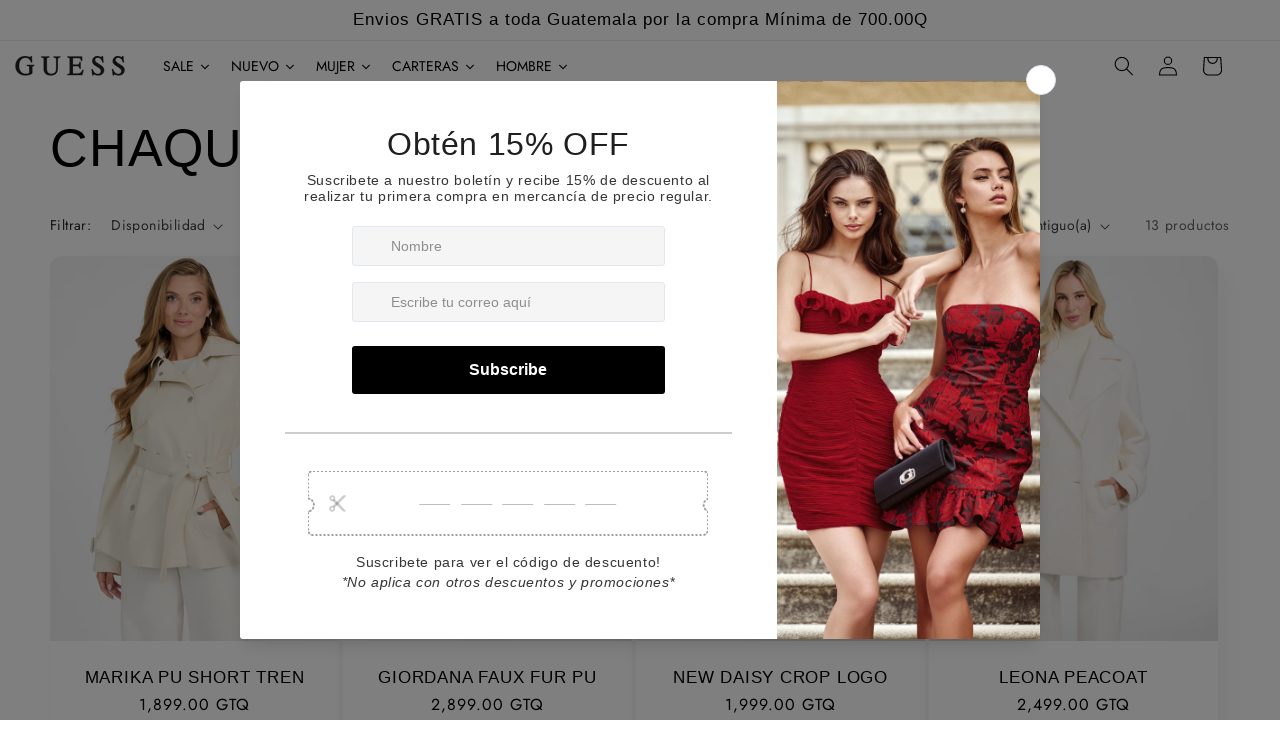

--- FILE ---
content_type: text/html; charset=utf-8
request_url: https://guessguatemala.com/collections/mujer-chaquetas
body_size: 45502
content:
<!doctype html>
<html class="no-js" lang="es">
  <head>
    <meta charset="utf-8">
    <meta http-equiv="X-UA-Compatible" content="IE=edge">
    <meta name="viewport" content="width=device-width,initial-scale=1">
    <meta name="theme-color" content="">
    <link rel="canonical" href="https://guessguatemala.com/collections/mujer-chaquetas"><link rel="icon" type="image/png" href="//guessguatemala.com/cdn/shop/files/favicon-16x16.png?crop=center&height=32&v=1763148929&width=32"><link rel="preconnect" href="https://fonts.shopifycdn.com" crossorigin><title>
      CHAQUETAS DE DAMA
 &ndash; GUESS GUATEMALA | WEB OFICIAL</title>

<link rel="stylesheet" href="https://use.typekit.net/bzx1xdt.css">    
<link href="https://cdn.jsdelivr.net/npm/bootstrap@5.3.3/dist/css/bootstrap.min.css" rel="stylesheet" type="text/css" media="all" />
<link href="//guessguatemala.com/cdn/shop/t/59/assets/theme.scss.css?v=4771" rel="stylesheet" type="text/css" media="all" />
    
    

    

<meta property="og:site_name" content="GUESS GUATEMALA | WEB OFICIAL">
<meta property="og:url" content="https://guessguatemala.com/collections/mujer-chaquetas">
<meta property="og:title" content="CHAQUETAS DE DAMA">
<meta property="og:type" content="website">
<meta property="og:description" content="Tienda virtual Guess en Guatemala "><meta name="twitter:card" content="summary_large_image">
<meta name="twitter:title" content="CHAQUETAS DE DAMA">
<meta name="twitter:description" content="Tienda virtual Guess en Guatemala ">


    <script src="//guessguatemala.com/cdn/shop/t/59/assets/constants.js?v=58251544750838685771768511055" defer="defer"></script>
    <script src="//guessguatemala.com/cdn/shop/t/59/assets/pubsub.js?v=158357773527763999511768511055" defer="defer"></script>
    <script src="//guessguatemala.com/cdn/shop/t/59/assets/global.js?v=106116626045777747121768511055" defer="defer"></script><script src="//guessguatemala.com/cdn/shop/t/59/assets/animations.js?v=88693664871331136111768511055" defer="defer"></script><script>window.performance && window.performance.mark && window.performance.mark('shopify.content_for_header.start');</script><meta name="google-site-verification" content="H-uBNeh3Ohar9j5SO_oAAwKvbo1Zfjlo7tMX1pLYvsU">
<meta id="shopify-digital-wallet" name="shopify-digital-wallet" content="/41047359643/digital_wallets/dialog">
<link rel="alternate" type="application/atom+xml" title="Feed" href="/collections/mujer-chaquetas.atom" />
<link rel="alternate" type="application/json+oembed" href="https://guessguatemala.com/collections/mujer-chaquetas.oembed">
<script async="async" src="/checkouts/internal/preloads.js?locale=es-GT"></script>
<script id="shopify-features" type="application/json">{"accessToken":"0ab7309b26c2fcdb59a3f4ed5b6a8fbd","betas":["rich-media-storefront-analytics"],"domain":"guessguatemala.com","predictiveSearch":true,"shopId":41047359643,"locale":"es"}</script>
<script>var Shopify = Shopify || {};
Shopify.shop = "guessguatemala.myshopify.com";
Shopify.locale = "es";
Shopify.currency = {"active":"GTQ","rate":"1.0"};
Shopify.country = "GT";
Shopify.theme = {"name":"Enero Sale 2026, By Enzo","id":151958880411,"schema_name":"Sense","schema_version":"13.0.0","theme_store_id":1356,"role":"main"};
Shopify.theme.handle = "null";
Shopify.theme.style = {"id":null,"handle":null};
Shopify.cdnHost = "guessguatemala.com/cdn";
Shopify.routes = Shopify.routes || {};
Shopify.routes.root = "/";</script>
<script type="module">!function(o){(o.Shopify=o.Shopify||{}).modules=!0}(window);</script>
<script>!function(o){function n(){var o=[];function n(){o.push(Array.prototype.slice.apply(arguments))}return n.q=o,n}var t=o.Shopify=o.Shopify||{};t.loadFeatures=n(),t.autoloadFeatures=n()}(window);</script>
<script id="shop-js-analytics" type="application/json">{"pageType":"collection"}</script>
<script defer="defer" async type="module" src="//guessguatemala.com/cdn/shopifycloud/shop-js/modules/v2/client.init-shop-cart-sync_BSQ69bm3.es.esm.js"></script>
<script defer="defer" async type="module" src="//guessguatemala.com/cdn/shopifycloud/shop-js/modules/v2/chunk.common_CIqZBrE6.esm.js"></script>
<script type="module">
  await import("//guessguatemala.com/cdn/shopifycloud/shop-js/modules/v2/client.init-shop-cart-sync_BSQ69bm3.es.esm.js");
await import("//guessguatemala.com/cdn/shopifycloud/shop-js/modules/v2/chunk.common_CIqZBrE6.esm.js");

  window.Shopify.SignInWithShop?.initShopCartSync?.({"fedCMEnabled":true,"windoidEnabled":true});

</script>
<script>(function() {
  var isLoaded = false;
  function asyncLoad() {
    if (isLoaded) return;
    isLoaded = true;
    var urls = ["\/\/code.tidio.co\/ij8mhdmj0mdvtffqodvussdmltzbz3jh.js?shop=guessguatemala.myshopify.com","\/\/social-login.oxiapps.com\/api\/init?vt=928351\u0026shop=guessguatemala.myshopify.com","https:\/\/cdn.s3.pop-convert.com\/pcjs.production.min.js?unique_id=guessguatemala.myshopify.com\u0026shop=guessguatemala.myshopify.com","https:\/\/script.pop-convert.com\/new-micro\/production.pc.min.js?unique_id=guessguatemala.myshopify.com\u0026shop=guessguatemala.myshopify.com"];
    for (var i = 0; i < urls.length; i++) {
      var s = document.createElement('script');
      s.type = 'text/javascript';
      s.async = true;
      s.src = urls[i];
      var x = document.getElementsByTagName('script')[0];
      x.parentNode.insertBefore(s, x);
    }
  };
  if(window.attachEvent) {
    window.attachEvent('onload', asyncLoad);
  } else {
    window.addEventListener('load', asyncLoad, false);
  }
})();</script>
<script id="__st">var __st={"a":41047359643,"offset":-21600,"reqid":"b6a6f714-e073-416f-a97a-99407fd40333-1768920084","pageurl":"guessguatemala.com\/collections\/mujer-chaquetas","u":"8749f9b666c3","p":"collection","rtyp":"collection","rid":201366372507};</script>
<script>window.ShopifyPaypalV4VisibilityTracking = true;</script>
<script id="captcha-bootstrap">!function(){'use strict';const t='contact',e='account',n='new_comment',o=[[t,t],['blogs',n],['comments',n],[t,'customer']],c=[[e,'customer_login'],[e,'guest_login'],[e,'recover_customer_password'],[e,'create_customer']],r=t=>t.map((([t,e])=>`form[action*='/${t}']:not([data-nocaptcha='true']) input[name='form_type'][value='${e}']`)).join(','),a=t=>()=>t?[...document.querySelectorAll(t)].map((t=>t.form)):[];function s(){const t=[...o],e=r(t);return a(e)}const i='password',u='form_key',d=['recaptcha-v3-token','g-recaptcha-response','h-captcha-response',i],f=()=>{try{return window.sessionStorage}catch{return}},m='__shopify_v',_=t=>t.elements[u];function p(t,e,n=!1){try{const o=window.sessionStorage,c=JSON.parse(o.getItem(e)),{data:r}=function(t){const{data:e,action:n}=t;return t[m]||n?{data:e,action:n}:{data:t,action:n}}(c);for(const[e,n]of Object.entries(r))t.elements[e]&&(t.elements[e].value=n);n&&o.removeItem(e)}catch(o){console.error('form repopulation failed',{error:o})}}const l='form_type',E='cptcha';function T(t){t.dataset[E]=!0}const w=window,h=w.document,L='Shopify',v='ce_forms',y='captcha';let A=!1;((t,e)=>{const n=(g='f06e6c50-85a8-45c8-87d0-21a2b65856fe',I='https://cdn.shopify.com/shopifycloud/storefront-forms-hcaptcha/ce_storefront_forms_captcha_hcaptcha.v1.5.2.iife.js',D={infoText:'Protegido por hCaptcha',privacyText:'Privacidad',termsText:'Términos'},(t,e,n)=>{const o=w[L][v],c=o.bindForm;if(c)return c(t,g,e,D).then(n);var r;o.q.push([[t,g,e,D],n]),r=I,A||(h.body.append(Object.assign(h.createElement('script'),{id:'captcha-provider',async:!0,src:r})),A=!0)});var g,I,D;w[L]=w[L]||{},w[L][v]=w[L][v]||{},w[L][v].q=[],w[L][y]=w[L][y]||{},w[L][y].protect=function(t,e){n(t,void 0,e),T(t)},Object.freeze(w[L][y]),function(t,e,n,w,h,L){const[v,y,A,g]=function(t,e,n){const i=e?o:[],u=t?c:[],d=[...i,...u],f=r(d),m=r(i),_=r(d.filter((([t,e])=>n.includes(e))));return[a(f),a(m),a(_),s()]}(w,h,L),I=t=>{const e=t.target;return e instanceof HTMLFormElement?e:e&&e.form},D=t=>v().includes(t);t.addEventListener('submit',(t=>{const e=I(t);if(!e)return;const n=D(e)&&!e.dataset.hcaptchaBound&&!e.dataset.recaptchaBound,o=_(e),c=g().includes(e)&&(!o||!o.value);(n||c)&&t.preventDefault(),c&&!n&&(function(t){try{if(!f())return;!function(t){const e=f();if(!e)return;const n=_(t);if(!n)return;const o=n.value;o&&e.removeItem(o)}(t);const e=Array.from(Array(32),(()=>Math.random().toString(36)[2])).join('');!function(t,e){_(t)||t.append(Object.assign(document.createElement('input'),{type:'hidden',name:u})),t.elements[u].value=e}(t,e),function(t,e){const n=f();if(!n)return;const o=[...t.querySelectorAll(`input[type='${i}']`)].map((({name:t})=>t)),c=[...d,...o],r={};for(const[a,s]of new FormData(t).entries())c.includes(a)||(r[a]=s);n.setItem(e,JSON.stringify({[m]:1,action:t.action,data:r}))}(t,e)}catch(e){console.error('failed to persist form',e)}}(e),e.submit())}));const S=(t,e)=>{t&&!t.dataset[E]&&(n(t,e.some((e=>e===t))),T(t))};for(const o of['focusin','change'])t.addEventListener(o,(t=>{const e=I(t);D(e)&&S(e,y())}));const B=e.get('form_key'),M=e.get(l),P=B&&M;t.addEventListener('DOMContentLoaded',(()=>{const t=y();if(P)for(const e of t)e.elements[l].value===M&&p(e,B);[...new Set([...A(),...v().filter((t=>'true'===t.dataset.shopifyCaptcha))])].forEach((e=>S(e,t)))}))}(h,new URLSearchParams(w.location.search),n,t,e,['guest_login'])})(!0,!0)}();</script>
<script integrity="sha256-4kQ18oKyAcykRKYeNunJcIwy7WH5gtpwJnB7kiuLZ1E=" data-source-attribution="shopify.loadfeatures" defer="defer" src="//guessguatemala.com/cdn/shopifycloud/storefront/assets/storefront/load_feature-a0a9edcb.js" crossorigin="anonymous"></script>
<script data-source-attribution="shopify.dynamic_checkout.dynamic.init">var Shopify=Shopify||{};Shopify.PaymentButton=Shopify.PaymentButton||{isStorefrontPortableWallets:!0,init:function(){window.Shopify.PaymentButton.init=function(){};var t=document.createElement("script");t.src="https://guessguatemala.com/cdn/shopifycloud/portable-wallets/latest/portable-wallets.es.js",t.type="module",document.head.appendChild(t)}};
</script>
<script data-source-attribution="shopify.dynamic_checkout.buyer_consent">
  function portableWalletsHideBuyerConsent(e){var t=document.getElementById("shopify-buyer-consent"),n=document.getElementById("shopify-subscription-policy-button");t&&n&&(t.classList.add("hidden"),t.setAttribute("aria-hidden","true"),n.removeEventListener("click",e))}function portableWalletsShowBuyerConsent(e){var t=document.getElementById("shopify-buyer-consent"),n=document.getElementById("shopify-subscription-policy-button");t&&n&&(t.classList.remove("hidden"),t.removeAttribute("aria-hidden"),n.addEventListener("click",e))}window.Shopify?.PaymentButton&&(window.Shopify.PaymentButton.hideBuyerConsent=portableWalletsHideBuyerConsent,window.Shopify.PaymentButton.showBuyerConsent=portableWalletsShowBuyerConsent);
</script>
<script data-source-attribution="shopify.dynamic_checkout.cart.bootstrap">document.addEventListener("DOMContentLoaded",(function(){function t(){return document.querySelector("shopify-accelerated-checkout-cart, shopify-accelerated-checkout")}if(t())Shopify.PaymentButton.init();else{new MutationObserver((function(e,n){t()&&(Shopify.PaymentButton.init(),n.disconnect())})).observe(document.body,{childList:!0,subtree:!0})}}));
</script>
<script id="sections-script" data-sections="header" defer="defer" src="//guessguatemala.com/cdn/shop/t/59/compiled_assets/scripts.js?v=4771"></script>
<script>window.performance && window.performance.mark && window.performance.mark('shopify.content_for_header.end');</script>


    <style data-shopify>
      @font-face {
  font-family: Jost;
  font-weight: 400;
  font-style: normal;
  font-display: swap;
  src: url("//guessguatemala.com/cdn/fonts/jost/jost_n4.d47a1b6347ce4a4c9f437608011273009d91f2b7.woff2") format("woff2"),
       url("//guessguatemala.com/cdn/fonts/jost/jost_n4.791c46290e672b3f85c3d1c651ef2efa3819eadd.woff") format("woff");
}

      @font-face {
  font-family: Jost;
  font-weight: 700;
  font-style: normal;
  font-display: swap;
  src: url("//guessguatemala.com/cdn/fonts/jost/jost_n7.921dc18c13fa0b0c94c5e2517ffe06139c3615a3.woff2") format("woff2"),
       url("//guessguatemala.com/cdn/fonts/jost/jost_n7.cbfc16c98c1e195f46c536e775e4e959c5f2f22b.woff") format("woff");
}

      @font-face {
  font-family: Jost;
  font-weight: 400;
  font-style: italic;
  font-display: swap;
  src: url("//guessguatemala.com/cdn/fonts/jost/jost_i4.b690098389649750ada222b9763d55796c5283a5.woff2") format("woff2"),
       url("//guessguatemala.com/cdn/fonts/jost/jost_i4.fd766415a47e50b9e391ae7ec04e2ae25e7e28b0.woff") format("woff");
}

      @font-face {
  font-family: Jost;
  font-weight: 700;
  font-style: italic;
  font-display: swap;
  src: url("//guessguatemala.com/cdn/fonts/jost/jost_i7.d8201b854e41e19d7ed9b1a31fe4fe71deea6d3f.woff2") format("woff2"),
       url("//guessguatemala.com/cdn/fonts/jost/jost_i7.eae515c34e26b6c853efddc3fc0c552e0de63757.woff") format("woff");
}

      

      
        :root,
        .color-background-1 {
          --color-background: 255,255,255;
        
          --gradient-background: #ffffff;
        

        

        --color-foreground: 0,0,0;
        --color-background-contrast: 191,191,191;
        --color-shadow: 0,0,0;
        --color-button: 0,0,0;
        --color-button-text: 255,255,255;
        --color-secondary-button: 255,255,255;
        --color-secondary-button-text: 0,0,0;
        --color-link: 0,0,0;
        --color-badge-foreground: 0,0,0;
        --color-badge-background: 255,255,255;
        --color-badge-border: 0,0,0;
        --payment-terms-background-color: rgb(255 255 255);
      }
      
        
        .color-background-2 {
          --color-background: 0,0,0;
        
          --gradient-background: rgba(0,0,0,0);
        

        

        --color-foreground: 0,0,0;
        --color-background-contrast: 128,128,128;
        --color-shadow: 0,0,0;
        --color-button: 0,0,0;
        --color-button-text: 0,0,0;
        --color-secondary-button: 0,0,0;
        --color-secondary-button-text: 0,0,0;
        --color-link: 0,0,0;
        --color-badge-foreground: 0,0,0;
        --color-badge-background: 0,0,0;
        --color-badge-border: 0,0,0;
        --payment-terms-background-color: rgb(0 0 0);
      }
      
        
        .color-inverse {
          --color-background: 0,0,0;
        
          --gradient-background: #000000;
        

        

        --color-foreground: 255,255,255;
        --color-background-contrast: 128,128,128;
        --color-shadow: 0,0,0;
        --color-button: 255,255,255;
        --color-button-text: 0,0,0;
        --color-secondary-button: 0,0,0;
        --color-secondary-button-text: 255,255,255;
        --color-link: 255,255,255;
        --color-badge-foreground: 255,255,255;
        --color-badge-background: 0,0,0;
        --color-badge-border: 255,255,255;
        --payment-terms-background-color: rgb(0 0 0);
      }
      
        
        .color-accent-1 {
          --color-background: 0,0,0;
        
          --gradient-background: #000000;
        

        

        --color-foreground: 255,255,255;
        --color-background-contrast: 128,128,128;
        --color-shadow: 0,0,0;
        --color-button: 255,255,255;
        --color-button-text: 0,0,0;
        --color-secondary-button: 0,0,0;
        --color-secondary-button-text: 255,255,255;
        --color-link: 255,255,255;
        --color-badge-foreground: 255,255,255;
        --color-badge-background: 0,0,0;
        --color-badge-border: 255,255,255;
        --payment-terms-background-color: rgb(0 0 0);
      }
      
        
        .color-accent-2 {
          --color-background: 0,0,0;
        
          --gradient-background: #000000;
        

        

        --color-foreground: 255,255,255;
        --color-background-contrast: 128,128,128;
        --color-shadow: 0,0,0;
        --color-button: 255,255,255;
        --color-button-text: 0,0,0;
        --color-secondary-button: 0,0,0;
        --color-secondary-button-text: 255,255,255;
        --color-link: 255,255,255;
        --color-badge-foreground: 255,255,255;
        --color-badge-background: 0,0,0;
        --color-badge-border: 255,255,255;
        --payment-terms-background-color: rgb(0 0 0);
      }
      

      body, .color-background-1, .color-background-2, .color-inverse, .color-accent-1, .color-accent-2 {
        color: rgba(var(--color-foreground), 0.75);
        background-color: rgb(var(--color-background));
      }

      :root {
        --font-body-family: Jost, sans-serif;
        --font-body-style: normal;
        --font-body-weight: 400;
        --font-body-weight-bold: 700;

        --font-heading-family: "system_ui", -apple-system, 'Segoe UI', Roboto, 'Helvetica Neue', 'Noto Sans', 'Liberation Sans', Arial, sans-serif, 'Apple Color Emoji', 'Segoe UI Emoji', 'Segoe UI Symbol', 'Noto Color Emoji';
        --font-heading-style: normal;
        --font-heading-weight: 400;

        --font-body-scale: 1.0;
        --font-heading-scale: 1.3;

        --media-padding: px;
        --media-border-opacity: 0.1;
        --media-border-width: 0px;
        --media-radius: 12px;
        --media-shadow-opacity: 0.1;
        --media-shadow-horizontal-offset: 10px;
        --media-shadow-vertical-offset: 6px;
        --media-shadow-blur-radius: 20px;
        --media-shadow-visible: 1;

        --page-width: 120rem;
        --page-width-margin: 0rem;

        --product-card-image-padding: 0.0rem;
        --product-card-corner-radius: 1.2rem;
        --product-card-text-alignment: center;
        --product-card-border-width: 0.0rem;
        --product-card-border-opacity: 0.1;
        --product-card-shadow-opacity: 0.05;
        --product-card-shadow-visible: 1;
        --product-card-shadow-horizontal-offset: 1.0rem;
        --product-card-shadow-vertical-offset: 1.0rem;
        --product-card-shadow-blur-radius: 3.5rem;

        --collection-card-image-padding: 0.0rem;
        --collection-card-corner-radius: 1.2rem;
        --collection-card-text-alignment: center;
        --collection-card-border-width: 0.0rem;
        --collection-card-border-opacity: 0.1;
        --collection-card-shadow-opacity: 0.05;
        --collection-card-shadow-visible: 1;
        --collection-card-shadow-horizontal-offset: 1.0rem;
        --collection-card-shadow-vertical-offset: 1.0rem;
        --collection-card-shadow-blur-radius: 3.5rem;

        --blog-card-image-padding: 0.0rem;
        --blog-card-corner-radius: 1.2rem;
        --blog-card-text-alignment: center;
        --blog-card-border-width: 0.0rem;
        --blog-card-border-opacity: 0.1;
        --blog-card-shadow-opacity: 0.05;
        --blog-card-shadow-visible: 1;
        --blog-card-shadow-horizontal-offset: 1.0rem;
        --blog-card-shadow-vertical-offset: 1.0rem;
        --blog-card-shadow-blur-radius: 3.5rem;

        --badge-corner-radius: 0.0rem;

        --popup-border-width: 1px;
        --popup-border-opacity: 0.1;
        --popup-corner-radius: 22px;
        --popup-shadow-opacity: 0.1;
        --popup-shadow-horizontal-offset: 10px;
        --popup-shadow-vertical-offset: 12px;
        --popup-shadow-blur-radius: 20px;

        --drawer-border-width: 1px;
        --drawer-border-opacity: 0.25;
        --drawer-shadow-opacity: 0.0;
        --drawer-shadow-horizontal-offset: 0px;
        --drawer-shadow-vertical-offset: 4px;
        --drawer-shadow-blur-radius: 5px;

        --spacing-sections-desktop: 0px;
        --spacing-sections-mobile: 0px;

        --grid-desktop-vertical-spacing: 40px;
        --grid-desktop-horizontal-spacing: 4px;
        --grid-mobile-vertical-spacing: 20px;
        --grid-mobile-horizontal-spacing: 2px;

        --text-boxes-border-opacity: 0.0;
        --text-boxes-border-width: 0px;
        --text-boxes-radius: 24px;
        --text-boxes-shadow-opacity: 0.0;
        --text-boxes-shadow-visible: 0;
        --text-boxes-shadow-horizontal-offset: 10px;
        --text-boxes-shadow-vertical-offset: 12px;
        --text-boxes-shadow-blur-radius: 20px;

        --buttons-radius: 4px;
        --buttons-radius-outset: 5px;
        --buttons-border-width: 1px;
        --buttons-border-opacity: 1.0;
        --buttons-shadow-opacity: 1.0;
        --buttons-shadow-visible: 1;
        --buttons-shadow-horizontal-offset: 0px;
        --buttons-shadow-vertical-offset: 4px;
        --buttons-shadow-blur-radius: 15px;
        --buttons-border-offset: 0.3px;

        --inputs-radius: 10px;
        --inputs-border-width: 2px;
        --inputs-border-opacity: 0.45;
        --inputs-shadow-opacity: 0.0;
        --inputs-shadow-horizontal-offset: 0px;
        --inputs-margin-offset: 0px;
        --inputs-shadow-vertical-offset: 4px;
        --inputs-shadow-blur-radius: 5px;
        --inputs-radius-outset: 12px;

        --variant-pills-radius: 10px;
        --variant-pills-border-width: 0px;
        --variant-pills-border-opacity: 0.1;
        --variant-pills-shadow-opacity: 0.0;
        --variant-pills-shadow-horizontal-offset: 0px;
        --variant-pills-shadow-vertical-offset: 4px;
        --variant-pills-shadow-blur-radius: 5px;
      }

      *,
      *::before,
      *::after {
        box-sizing: inherit;
      }

      html {
        box-sizing: border-box;
        font-size: calc(var(--font-body-scale) * 62.5%);
        height: 100%;
      }

      body {
        display: grid;
        grid-template-rows: auto auto 1fr auto;
        grid-template-columns: 100%;
        min-height: 100%;
        margin: 0;
        font-size: 1.5rem;
        letter-spacing: 0.06rem;
        line-height: calc(1 + 0.8 / var(--font-body-scale));
        font-family: var(--font-body-family);
        font-style: var(--font-body-style);
        font-weight: var(--font-body-weight);
      }

      @media screen and (min-width: 750px) {
        body {
          font-size: 1.6rem;
        }
      }
    </style>

    <link href="//guessguatemala.com/cdn/shop/t/59/assets/base.css?v=72418960074419331741768511055" rel="stylesheet" type="text/css" media="all" />
<link rel="preload" as="font" href="//guessguatemala.com/cdn/fonts/jost/jost_n4.d47a1b6347ce4a4c9f437608011273009d91f2b7.woff2" type="font/woff2" crossorigin><link
        rel="stylesheet"
        href="//guessguatemala.com/cdn/shop/t/59/assets/component-predictive-search.css?v=118923337488134913561768511055"
        media="print"
        onload="this.media='all'"
      ><script>
      document.documentElement.className = document.documentElement.className.replace('no-js', 'js');
      if (Shopify.designMode) {
        document.documentElement.classList.add('shopify-design-mode');
      }
    </script>
  <!-- BEGIN app block: shopify://apps/frequently-bought/blocks/app-embed-block/b1a8cbea-c844-4842-9529-7c62dbab1b1f --><script>
    window.codeblackbelt = window.codeblackbelt || {};
    window.codeblackbelt.shop = window.codeblackbelt.shop || 'guessguatemala.myshopify.com';
    </script><script src="//cdn.codeblackbelt.com/widgets/frequently-bought-together/bootstrap.min.js?version=2026012008-0600" async></script>
 <!-- END app block --><!-- BEGIN app block: shopify://apps/ta-labels-badges/blocks/bss-pl-config-data/91bfe765-b604-49a1-805e-3599fa600b24 --><script
    id='bss-pl-config-data'
>
	let TAE_StoreId = "";
	if (typeof BSS_PL == 'undefined' || TAE_StoreId !== "") {
  		var BSS_PL = {};
		BSS_PL.storeId = null;
		BSS_PL.currentPlan = null;
		BSS_PL.apiServerProduction = null;
		BSS_PL.publicAccessToken = null;
		BSS_PL.customerTags = "null";
		BSS_PL.customerId = "null";
		BSS_PL.storeIdCustomOld = null;
		BSS_PL.storeIdOldWIthPriority = null;
		BSS_PL.storeIdOptimizeAppendLabel = null
		BSS_PL.optimizeCodeIds = null; 
		BSS_PL.extendedFeatureIds = null;
		BSS_PL.integration = null;
		BSS_PL.settingsData  = null;
		BSS_PL.configProductMetafields = null;
		BSS_PL.configVariantMetafields = null;
		
		BSS_PL.configData = [].concat();

		
		BSS_PL.configDataBanner = [].concat();

		
		BSS_PL.configDataPopup = [].concat();

		
		BSS_PL.configDataLabelGroup = [].concat();
		
		
		BSS_PL.collectionID = ``;
		BSS_PL.collectionHandle = ``;
		BSS_PL.collectionTitle = ``;

		
		BSS_PL.conditionConfigData = [].concat();
	}
</script>




<style>
    
    
</style>

<script>
    function bssLoadScripts(src, callback, isDefer = false) {
        const scriptTag = document.createElement('script');
        document.head.appendChild(scriptTag);
        scriptTag.src = src;
        if (isDefer) {
            scriptTag.defer = true;
        } else {
            scriptTag.async = true;
        }
        if (callback) {
            scriptTag.addEventListener('load', function () {
                callback();
            });
        }
    }
    const scriptUrls = [
        "https://cdn.shopify.com/extensions/019bd440-4ad9-768f-8cbd-b429a1f08a03/product-label-558/assets/bss-pl-init-helper.js",
        "https://cdn.shopify.com/extensions/019bd440-4ad9-768f-8cbd-b429a1f08a03/product-label-558/assets/bss-pl-init-config-run-scripts.js",
    ];
    Promise.all(scriptUrls.map((script) => new Promise((resolve) => bssLoadScripts(script, resolve)))).then((res) => {
        console.log('BSS scripts loaded');
        window.bssScriptsLoaded = true;
    });

	function bssInitScripts() {
		if (BSS_PL.configData.length) {
			const enabledFeature = [
				{ type: 1, script: "https://cdn.shopify.com/extensions/019bd440-4ad9-768f-8cbd-b429a1f08a03/product-label-558/assets/bss-pl-init-for-label.js" },
				{ type: 2, badge: [0, 7, 8], script: "https://cdn.shopify.com/extensions/019bd440-4ad9-768f-8cbd-b429a1f08a03/product-label-558/assets/bss-pl-init-for-badge-product-name.js" },
				{ type: 2, badge: [1, 11], script: "https://cdn.shopify.com/extensions/019bd440-4ad9-768f-8cbd-b429a1f08a03/product-label-558/assets/bss-pl-init-for-badge-product-image.js" },
				{ type: 2, badge: 2, script: "https://cdn.shopify.com/extensions/019bd440-4ad9-768f-8cbd-b429a1f08a03/product-label-558/assets/bss-pl-init-for-badge-custom-selector.js" },
				{ type: 2, badge: [3, 9, 10], script: "https://cdn.shopify.com/extensions/019bd440-4ad9-768f-8cbd-b429a1f08a03/product-label-558/assets/bss-pl-init-for-badge-price.js" },
				{ type: 2, badge: 4, script: "https://cdn.shopify.com/extensions/019bd440-4ad9-768f-8cbd-b429a1f08a03/product-label-558/assets/bss-pl-init-for-badge-add-to-cart-btn.js" },
				{ type: 2, badge: 5, script: "https://cdn.shopify.com/extensions/019bd440-4ad9-768f-8cbd-b429a1f08a03/product-label-558/assets/bss-pl-init-for-badge-quantity-box.js" },
				{ type: 2, badge: 6, script: "https://cdn.shopify.com/extensions/019bd440-4ad9-768f-8cbd-b429a1f08a03/product-label-558/assets/bss-pl-init-for-badge-buy-it-now-btn.js" }
			]
				.filter(({ type, badge }) => BSS_PL.configData.some(item => item.label_type === type && (badge === undefined || (Array.isArray(badge) ? badge.includes(item.badge_type) : item.badge_type === badge))) || (type === 1 && BSS_PL.configDataLabelGroup && BSS_PL.configDataLabelGroup.length))
				.map(({ script }) => script);
				
            enabledFeature.forEach((src) => bssLoadScripts(src));

            if (enabledFeature.length) {
                const src = "https://cdn.shopify.com/extensions/019bd440-4ad9-768f-8cbd-b429a1f08a03/product-label-558/assets/bss-product-label-js.js";
                bssLoadScripts(src);
            }
        }

        if (BSS_PL.configDataBanner && BSS_PL.configDataBanner.length) {
            const src = "https://cdn.shopify.com/extensions/019bd440-4ad9-768f-8cbd-b429a1f08a03/product-label-558/assets/bss-product-label-banner.js";
            bssLoadScripts(src);
        }

        if (BSS_PL.configDataPopup && BSS_PL.configDataPopup.length) {
            const src = "https://cdn.shopify.com/extensions/019bd440-4ad9-768f-8cbd-b429a1f08a03/product-label-558/assets/bss-product-label-popup.js";
            bssLoadScripts(src);
        }

        if (window.location.search.includes('bss-pl-custom-selector')) {
            const src = "https://cdn.shopify.com/extensions/019bd440-4ad9-768f-8cbd-b429a1f08a03/product-label-558/assets/bss-product-label-custom-position.js";
            bssLoadScripts(src, null, true);
        }
    }
    bssInitScripts();
</script>


<!-- END app block --><script src="https://cdn.shopify.com/extensions/019a4bd6-5189-7b1b-88e6-ae4214511ca1/vite-vue3-typescript-eslint-prettier-32/assets/main.js" type="text/javascript" defer="defer"></script>
<link href="https://cdn.shopify.com/extensions/019bd440-4ad9-768f-8cbd-b429a1f08a03/product-label-558/assets/bss-pl-style.min.css" rel="stylesheet" type="text/css" media="all">
<link href="https://monorail-edge.shopifysvc.com" rel="dns-prefetch">
<script>(function(){if ("sendBeacon" in navigator && "performance" in window) {try {var session_token_from_headers = performance.getEntriesByType('navigation')[0].serverTiming.find(x => x.name == '_s').description;} catch {var session_token_from_headers = undefined;}var session_cookie_matches = document.cookie.match(/_shopify_s=([^;]*)/);var session_token_from_cookie = session_cookie_matches && session_cookie_matches.length === 2 ? session_cookie_matches[1] : "";var session_token = session_token_from_headers || session_token_from_cookie || "";function handle_abandonment_event(e) {var entries = performance.getEntries().filter(function(entry) {return /monorail-edge.shopifysvc.com/.test(entry.name);});if (!window.abandonment_tracked && entries.length === 0) {window.abandonment_tracked = true;var currentMs = Date.now();var navigation_start = performance.timing.navigationStart;var payload = {shop_id: 41047359643,url: window.location.href,navigation_start,duration: currentMs - navigation_start,session_token,page_type: "collection"};window.navigator.sendBeacon("https://monorail-edge.shopifysvc.com/v1/produce", JSON.stringify({schema_id: "online_store_buyer_site_abandonment/1.1",payload: payload,metadata: {event_created_at_ms: currentMs,event_sent_at_ms: currentMs}}));}}window.addEventListener('pagehide', handle_abandonment_event);}}());</script>
<script id="web-pixels-manager-setup">(function e(e,d,r,n,o){if(void 0===o&&(o={}),!Boolean(null===(a=null===(i=window.Shopify)||void 0===i?void 0:i.analytics)||void 0===a?void 0:a.replayQueue)){var i,a;window.Shopify=window.Shopify||{};var t=window.Shopify;t.analytics=t.analytics||{};var s=t.analytics;s.replayQueue=[],s.publish=function(e,d,r){return s.replayQueue.push([e,d,r]),!0};try{self.performance.mark("wpm:start")}catch(e){}var l=function(){var e={modern:/Edge?\/(1{2}[4-9]|1[2-9]\d|[2-9]\d{2}|\d{4,})\.\d+(\.\d+|)|Firefox\/(1{2}[4-9]|1[2-9]\d|[2-9]\d{2}|\d{4,})\.\d+(\.\d+|)|Chrom(ium|e)\/(9{2}|\d{3,})\.\d+(\.\d+|)|(Maci|X1{2}).+ Version\/(15\.\d+|(1[6-9]|[2-9]\d|\d{3,})\.\d+)([,.]\d+|)( \(\w+\)|)( Mobile\/\w+|) Safari\/|Chrome.+OPR\/(9{2}|\d{3,})\.\d+\.\d+|(CPU[ +]OS|iPhone[ +]OS|CPU[ +]iPhone|CPU IPhone OS|CPU iPad OS)[ +]+(15[._]\d+|(1[6-9]|[2-9]\d|\d{3,})[._]\d+)([._]\d+|)|Android:?[ /-](13[3-9]|1[4-9]\d|[2-9]\d{2}|\d{4,})(\.\d+|)(\.\d+|)|Android.+Firefox\/(13[5-9]|1[4-9]\d|[2-9]\d{2}|\d{4,})\.\d+(\.\d+|)|Android.+Chrom(ium|e)\/(13[3-9]|1[4-9]\d|[2-9]\d{2}|\d{4,})\.\d+(\.\d+|)|SamsungBrowser\/([2-9]\d|\d{3,})\.\d+/,legacy:/Edge?\/(1[6-9]|[2-9]\d|\d{3,})\.\d+(\.\d+|)|Firefox\/(5[4-9]|[6-9]\d|\d{3,})\.\d+(\.\d+|)|Chrom(ium|e)\/(5[1-9]|[6-9]\d|\d{3,})\.\d+(\.\d+|)([\d.]+$|.*Safari\/(?![\d.]+ Edge\/[\d.]+$))|(Maci|X1{2}).+ Version\/(10\.\d+|(1[1-9]|[2-9]\d|\d{3,})\.\d+)([,.]\d+|)( \(\w+\)|)( Mobile\/\w+|) Safari\/|Chrome.+OPR\/(3[89]|[4-9]\d|\d{3,})\.\d+\.\d+|(CPU[ +]OS|iPhone[ +]OS|CPU[ +]iPhone|CPU IPhone OS|CPU iPad OS)[ +]+(10[._]\d+|(1[1-9]|[2-9]\d|\d{3,})[._]\d+)([._]\d+|)|Android:?[ /-](13[3-9]|1[4-9]\d|[2-9]\d{2}|\d{4,})(\.\d+|)(\.\d+|)|Mobile Safari.+OPR\/([89]\d|\d{3,})\.\d+\.\d+|Android.+Firefox\/(13[5-9]|1[4-9]\d|[2-9]\d{2}|\d{4,})\.\d+(\.\d+|)|Android.+Chrom(ium|e)\/(13[3-9]|1[4-9]\d|[2-9]\d{2}|\d{4,})\.\d+(\.\d+|)|Android.+(UC? ?Browser|UCWEB|U3)[ /]?(15\.([5-9]|\d{2,})|(1[6-9]|[2-9]\d|\d{3,})\.\d+)\.\d+|SamsungBrowser\/(5\.\d+|([6-9]|\d{2,})\.\d+)|Android.+MQ{2}Browser\/(14(\.(9|\d{2,})|)|(1[5-9]|[2-9]\d|\d{3,})(\.\d+|))(\.\d+|)|K[Aa][Ii]OS\/(3\.\d+|([4-9]|\d{2,})\.\d+)(\.\d+|)/},d=e.modern,r=e.legacy,n=navigator.userAgent;return n.match(d)?"modern":n.match(r)?"legacy":"unknown"}(),u="modern"===l?"modern":"legacy",c=(null!=n?n:{modern:"",legacy:""})[u],f=function(e){return[e.baseUrl,"/wpm","/b",e.hashVersion,"modern"===e.buildTarget?"m":"l",".js"].join("")}({baseUrl:d,hashVersion:r,buildTarget:u}),m=function(e){var d=e.version,r=e.bundleTarget,n=e.surface,o=e.pageUrl,i=e.monorailEndpoint;return{emit:function(e){var a=e.status,t=e.errorMsg,s=(new Date).getTime(),l=JSON.stringify({metadata:{event_sent_at_ms:s},events:[{schema_id:"web_pixels_manager_load/3.1",payload:{version:d,bundle_target:r,page_url:o,status:a,surface:n,error_msg:t},metadata:{event_created_at_ms:s}}]});if(!i)return console&&console.warn&&console.warn("[Web Pixels Manager] No Monorail endpoint provided, skipping logging."),!1;try{return self.navigator.sendBeacon.bind(self.navigator)(i,l)}catch(e){}var u=new XMLHttpRequest;try{return u.open("POST",i,!0),u.setRequestHeader("Content-Type","text/plain"),u.send(l),!0}catch(e){return console&&console.warn&&console.warn("[Web Pixels Manager] Got an unhandled error while logging to Monorail."),!1}}}}({version:r,bundleTarget:l,surface:e.surface,pageUrl:self.location.href,monorailEndpoint:e.monorailEndpoint});try{o.browserTarget=l,function(e){var d=e.src,r=e.async,n=void 0===r||r,o=e.onload,i=e.onerror,a=e.sri,t=e.scriptDataAttributes,s=void 0===t?{}:t,l=document.createElement("script"),u=document.querySelector("head"),c=document.querySelector("body");if(l.async=n,l.src=d,a&&(l.integrity=a,l.crossOrigin="anonymous"),s)for(var f in s)if(Object.prototype.hasOwnProperty.call(s,f))try{l.dataset[f]=s[f]}catch(e){}if(o&&l.addEventListener("load",o),i&&l.addEventListener("error",i),u)u.appendChild(l);else{if(!c)throw new Error("Did not find a head or body element to append the script");c.appendChild(l)}}({src:f,async:!0,onload:function(){if(!function(){var e,d;return Boolean(null===(d=null===(e=window.Shopify)||void 0===e?void 0:e.analytics)||void 0===d?void 0:d.initialized)}()){var d=window.webPixelsManager.init(e)||void 0;if(d){var r=window.Shopify.analytics;r.replayQueue.forEach((function(e){var r=e[0],n=e[1],o=e[2];d.publishCustomEvent(r,n,o)})),r.replayQueue=[],r.publish=d.publishCustomEvent,r.visitor=d.visitor,r.initialized=!0}}},onerror:function(){return m.emit({status:"failed",errorMsg:"".concat(f," has failed to load")})},sri:function(e){var d=/^sha384-[A-Za-z0-9+/=]+$/;return"string"==typeof e&&d.test(e)}(c)?c:"",scriptDataAttributes:o}),m.emit({status:"loading"})}catch(e){m.emit({status:"failed",errorMsg:(null==e?void 0:e.message)||"Unknown error"})}}})({shopId: 41047359643,storefrontBaseUrl: "https://guessguatemala.com",extensionsBaseUrl: "https://extensions.shopifycdn.com/cdn/shopifycloud/web-pixels-manager",monorailEndpoint: "https://monorail-edge.shopifysvc.com/unstable/produce_batch",surface: "storefront-renderer",enabledBetaFlags: ["2dca8a86"],webPixelsConfigList: [{"id":"626294939","configuration":"{\"config\":\"{\\\"pixel_id\\\":\\\"AW-16542560264\\\",\\\"target_country\\\":\\\"GT\\\",\\\"gtag_events\\\":[{\\\"type\\\":\\\"begin_checkout\\\",\\\"action_label\\\":\\\"AW-16542560264\\\/WXOjCN2yjcEZEIjgjdA9\\\"},{\\\"type\\\":\\\"search\\\",\\\"action_label\\\":\\\"AW-16542560264\\\/byzoCNeyjcEZEIjgjdA9\\\"},{\\\"type\\\":\\\"view_item\\\",\\\"action_label\\\":\\\"AW-16542560264\\\/ku0vCNSyjcEZEIjgjdA9\\\"},{\\\"type\\\":\\\"purchase\\\",\\\"action_label\\\":\\\"AW-16542560264\\\/hsjqCM6yjcEZEIjgjdA9\\\"},{\\\"type\\\":\\\"page_view\\\",\\\"action_label\\\":\\\"AW-16542560264\\\/QaIqCNGyjcEZEIjgjdA9\\\"},{\\\"type\\\":\\\"add_payment_info\\\",\\\"action_label\\\":\\\"AW-16542560264\\\/2wsoCOCyjcEZEIjgjdA9\\\"},{\\\"type\\\":\\\"add_to_cart\\\",\\\"action_label\\\":\\\"AW-16542560264\\\/3bHFCNqyjcEZEIjgjdA9\\\"}],\\\"enable_monitoring_mode\\\":false}\"}","eventPayloadVersion":"v1","runtimeContext":"OPEN","scriptVersion":"b2a88bafab3e21179ed38636efcd8a93","type":"APP","apiClientId":1780363,"privacyPurposes":[],"dataSharingAdjustments":{"protectedCustomerApprovalScopes":["read_customer_address","read_customer_email","read_customer_name","read_customer_personal_data","read_customer_phone"]}},{"id":"238911643","configuration":"{\"pixel_id\":\"1999366933812143\",\"pixel_type\":\"facebook_pixel\",\"metaapp_system_user_token\":\"-\"}","eventPayloadVersion":"v1","runtimeContext":"OPEN","scriptVersion":"ca16bc87fe92b6042fbaa3acc2fbdaa6","type":"APP","apiClientId":2329312,"privacyPurposes":["ANALYTICS","MARKETING","SALE_OF_DATA"],"dataSharingAdjustments":{"protectedCustomerApprovalScopes":["read_customer_address","read_customer_email","read_customer_name","read_customer_personal_data","read_customer_phone"]}},{"id":"shopify-app-pixel","configuration":"{}","eventPayloadVersion":"v1","runtimeContext":"STRICT","scriptVersion":"0450","apiClientId":"shopify-pixel","type":"APP","privacyPurposes":["ANALYTICS","MARKETING"]},{"id":"shopify-custom-pixel","eventPayloadVersion":"v1","runtimeContext":"LAX","scriptVersion":"0450","apiClientId":"shopify-pixel","type":"CUSTOM","privacyPurposes":["ANALYTICS","MARKETING"]}],isMerchantRequest: false,initData: {"shop":{"name":"GUESS GUATEMALA | WEB OFICIAL","paymentSettings":{"currencyCode":"GTQ"},"myshopifyDomain":"guessguatemala.myshopify.com","countryCode":"GT","storefrontUrl":"https:\/\/guessguatemala.com"},"customer":null,"cart":null,"checkout":null,"productVariants":[],"purchasingCompany":null},},"https://guessguatemala.com/cdn","fcfee988w5aeb613cpc8e4bc33m6693e112",{"modern":"","legacy":""},{"shopId":"41047359643","storefrontBaseUrl":"https:\/\/guessguatemala.com","extensionBaseUrl":"https:\/\/extensions.shopifycdn.com\/cdn\/shopifycloud\/web-pixels-manager","surface":"storefront-renderer","enabledBetaFlags":"[\"2dca8a86\"]","isMerchantRequest":"false","hashVersion":"fcfee988w5aeb613cpc8e4bc33m6693e112","publish":"custom","events":"[[\"page_viewed\",{}],[\"collection_viewed\",{\"collection\":{\"id\":\"201366372507\",\"title\":\"CHAQUETAS DE DAMA\",\"productVariants\":[{\"price\":{\"amount\":1899.0,\"currencyCode\":\"GTQ\"},\"product\":{\"title\":\"MARIKA PU SHORT TREN\",\"vendor\":\"guessguatemala\",\"id\":\"8762803355803\",\"untranslatedTitle\":\"MARIKA PU SHORT TREN\",\"url\":\"\/products\/w5bl88wh520\",\"type\":\"CHAQUETA DAMA\"},\"id\":\"47538225086619\",\"image\":{\"src\":\"\/\/guessguatemala.com\/cdn\/shop\/files\/W5BL88WH520-G9L9-V1.jpg?v=1763053829\"},\"sku\":\"W5BL88WH520-G9L9-L\",\"title\":\"G9L9 \/ L\",\"untranslatedTitle\":\"G9L9 \/ L\"},{\"price\":{\"amount\":2899.0,\"currencyCode\":\"GTQ\"},\"product\":{\"title\":\"GIORDANA FAUX FUR PU\",\"vendor\":\"guessguatemala\",\"id\":\"8762803323035\",\"untranslatedTitle\":\"GIORDANA FAUX FUR PU\",\"url\":\"\/products\/w5bl71w3840\",\"type\":\"CHAQUETA DAMA\"},\"id\":\"47538224955547\",\"image\":{\"src\":\"\/\/guessguatemala.com\/cdn\/shop\/files\/W5BL71W3840-F0D9-V2.jpg?v=1763053828\"},\"sku\":\"W5BL71W3840-F0D9-L\",\"title\":\"F0D9 \/ L\",\"untranslatedTitle\":\"F0D9 \/ L\"},{\"price\":{\"amount\":1999.0,\"currencyCode\":\"GTQ\"},\"product\":{\"title\":\"NEW DAISY CROP LOGO\",\"vendor\":\"guessguatemala\",\"id\":\"8762803290267\",\"untranslatedTitle\":\"NEW DAISY CROP LOGO\",\"url\":\"\/products\/w5bl43w2902\",\"type\":\"CHAQUETA DAMA\"},\"id\":\"47538224824475\",\"image\":{\"src\":\"\/\/guessguatemala.com\/cdn\/shop\/files\/W5BL43W2902-F5I4-V2.jpg?v=1763053827\"},\"sku\":\"W5BL43W2902-F5I4-L\",\"title\":\"F5I4 \/ L\",\"untranslatedTitle\":\"F5I4 \/ L\"},{\"price\":{\"amount\":2499.0,\"currencyCode\":\"GTQ\"},\"product\":{\"title\":\"LEONA PEACOAT\",\"vendor\":\"guessguatemala\",\"id\":\"8762803224731\",\"untranslatedTitle\":\"LEONA PEACOAT\",\"url\":\"\/products\/w5bl22w5442\",\"type\":\"CHAQUETA DAMA\"},\"id\":\"47538224496795\",\"image\":{\"src\":\"\/\/guessguatemala.com\/cdn\/shop\/files\/W5BL22W5442-G012-V1.jpg?v=1763053827\"},\"sku\":\"W5BL22W5442-G012-L\",\"title\":\"G012 \/ L\",\"untranslatedTitle\":\"G012 \/ L\"},{\"price\":{\"amount\":1799.0,\"currencyCode\":\"GTQ\"},\"product\":{\"title\":\"SL AMARI FAUX FUR VE\",\"vendor\":\"guessguatemala\",\"id\":\"8762803191963\",\"untranslatedTitle\":\"SL AMARI FAUX FUR VE\",\"url\":\"\/products\/w5bl0ikcp70\",\"type\":\"CHAQUETA DAMA\"},\"id\":\"47538224169115\",\"image\":{\"src\":\"\/\/guessguatemala.com\/cdn\/shop\/files\/W5BL0IKCP70-F14G-V1.jpg?v=1763053826\"},\"sku\":\"W5BL0IKCP70-F14G-L\",\"title\":\"F14G \/ L\",\"untranslatedTitle\":\"F14G \/ L\"},{\"price\":{\"amount\":1999.0,\"currencyCode\":\"GTQ\"},\"product\":{\"title\":\"NEW SOPHY JACKET\",\"vendor\":\"guessguatemala\",\"id\":\"8762802176155\",\"untranslatedTitle\":\"NEW SOPHY JACKET\",\"url\":\"\/products\/w0bl0nwdch0\",\"type\":\"CHAQUETA DAMA\"},\"id\":\"47538217812123\",\"image\":{\"src\":\"\/\/guessguatemala.com\/cdn\/shop\/files\/W0BL0NWDCH0-G9L9-V1.jpg?v=1763053806\"},\"sku\":\"W0BL0NWDCH0-G9L9-L\",\"title\":\"G9L9 \/ L\",\"untranslatedTitle\":\"G9L9 \/ L\"},{\"price\":{\"amount\":2199.0,\"currencyCode\":\"GTQ\"},\"product\":{\"title\":\"ANTONIA STRASS PUFFE\",\"vendor\":\"guessguatemala\",\"id\":\"8404855390363\",\"untranslatedTitle\":\"ANTONIA STRASS PUFFE\",\"url\":\"\/products\/w5rl04wgvd2\",\"type\":\"CHAQUETA DAMA\"},\"id\":\"46064661463195\",\"image\":{\"src\":\"\/\/guessguatemala.com\/cdn\/shop\/files\/W5RL04WGVD2-G012-V1.jpg?v=1739293322\"},\"sku\":\"W5RL04WGVD2-G012-L\",\"title\":\"G012 \/ L\",\"untranslatedTitle\":\"G012 \/ L\"},{\"price\":{\"amount\":1599.0,\"currencyCode\":\"GTQ\"},\"product\":{\"title\":\"LS IVY PEPLUM MOTO J\",\"vendor\":\"guessguatemala\",\"id\":\"8351301894299\",\"untranslatedTitle\":\"LS IVY PEPLUM MOTO J\",\"url\":\"\/products\/w4bl3tkcp70\",\"type\":\"CHAQUETA DAMA\"},\"id\":\"45862815432859\",\"image\":{\"src\":\"\/\/guessguatemala.com\/cdn\/shop\/files\/W4BL3TKCP70-JTMU-V1.jpg?v=1734027966\"},\"sku\":\"W4BL3TKCP70-JTMU-L\",\"title\":\"JTMU \/ L\",\"untranslatedTitle\":\"JTMU \/ L\"},{\"price\":{\"amount\":1499.0,\"currencyCode\":\"GTQ\"},\"product\":{\"title\":\"JOLE SUEDE PUFFER VE\",\"vendor\":\"guessguatemala\",\"id\":\"7686534135963\",\"untranslatedTitle\":\"JOLE SUEDE PUFFER VE\",\"url\":\"\/products\/w3yn38wfiy0\",\"type\":\"CHAQUETA DAMA\"},\"id\":\"43467062247579\",\"image\":{\"src\":\"\/\/guessguatemala.com\/cdn\/shop\/products\/W3YN38WFIY0-A10L-V1.jpg?v=1689966401\"},\"sku\":\"W3YN38WFIY0-A10L-L\",\"title\":\"A10L \/ L\",\"untranslatedTitle\":\"A10L \/ L\"},{\"price\":{\"amount\":2569.0,\"currencyCode\":\"GTQ\"},\"product\":{\"title\":\"AMANDA STUDDED JACKE\",\"vendor\":\"guessguatemala\",\"id\":\"7305621733531\",\"untranslatedTitle\":\"AMANDA STUDDED JACKE\",\"url\":\"\/products\/w2rl21we4t0\",\"type\":\"CHAQUETA DAMA\"},\"id\":\"42105696419995\",\"image\":{\"src\":\"\/\/guessguatemala.com\/cdn\/shop\/products\/W2RL21WE4T0-JBLK.jpg?v=1647297924\"},\"sku\":\"W2RL21WE4T0-JBLK-L\",\"title\":\"JBLK \/ L\",\"untranslatedTitle\":\"JBLK \/ L\"},{\"price\":{\"amount\":1439.0,\"currencyCode\":\"GTQ\"},\"product\":{\"title\":\"LS VENOM QUILTED PU\",\"vendor\":\"guessguatemala\",\"id\":\"7305621078171\",\"untranslatedTitle\":\"LS VENOM QUILTED PU\",\"url\":\"\/products\/w2rl06t08q0\",\"type\":\"CHAQUETA DAMA\"},\"id\":\"42105692094619\",\"image\":{\"src\":\"\/\/guessguatemala.com\/cdn\/shop\/products\/W2RL06T08Q0-JTMU.jpg?v=1647297910\"},\"sku\":\"W2RL06T08Q0-JTMU-L\",\"title\":\"JTMU \/ L\",\"untranslatedTitle\":\"JTMU \/ L\"},{\"price\":{\"amount\":889.0,\"currencyCode\":\"GTQ\"},\"product\":{\"title\":\"GO RYLEE CREWNECK\",\"vendor\":\"guessguatemala\",\"id\":\"7305613082779\",\"untranslatedTitle\":\"GO RYLEE CREWNECK\",\"url\":\"\/products\/w1rp30k9y40\",\"type\":\"CHAQUETA DEPORTIVA DAMA\"},\"id\":\"42105643171995\",\"image\":{\"src\":\"\/\/guessguatemala.com\/cdn\/shop\/products\/W1RP30K9Y40-F0E1.jpg?v=1647297519\"},\"sku\":\"W1RP30K9Y40-F0E1-L\",\"title\":\"F0E1 \/ L\",\"untranslatedTitle\":\"F0E1 \/ L\"},{\"price\":{\"amount\":999.0,\"currencyCode\":\"GTQ\"},\"product\":{\"title\":\"ELLEN LS TOP\",\"vendor\":\"guessguatemala\",\"id\":\"7305612198043\",\"untranslatedTitle\":\"ELLEN LS TOP\",\"url\":\"\/products\/v2rp18ka9a2\",\"type\":\"CHAQUETA DEPORTIVA DAMA\"},\"id\":\"42105636880539\",\"image\":{\"src\":\"\/\/guessguatemala.com\/cdn\/shop\/products\/V2RP18KA9A2-G1EL.jpg?v=1647297424\"},\"sku\":\"V2RP18KA9A2-G1EL-L\",\"title\":\"G1EL \/ L\",\"untranslatedTitle\":\"G1EL \/ L\"}]}}]]"});</script><script>
  window.ShopifyAnalytics = window.ShopifyAnalytics || {};
  window.ShopifyAnalytics.meta = window.ShopifyAnalytics.meta || {};
  window.ShopifyAnalytics.meta.currency = 'GTQ';
  var meta = {"products":[{"id":8762803355803,"gid":"gid:\/\/shopify\/Product\/8762803355803","vendor":"guessguatemala","type":"CHAQUETA DAMA","handle":"w5bl88wh520","variants":[{"id":47538225086619,"price":189900,"name":"MARIKA PU SHORT TREN - G9L9 \/ L","public_title":"G9L9 \/ L","sku":"W5BL88WH520-G9L9-L"},{"id":47538225119387,"price":189900,"name":"MARIKA PU SHORT TREN - G9L9 \/ M","public_title":"G9L9 \/ M","sku":"W5BL88WH520-G9L9-M"},{"id":47538225152155,"price":189900,"name":"MARIKA PU SHORT TREN - G9L9 \/ S","public_title":"G9L9 \/ S","sku":"W5BL88WH520-G9L9-S"},{"id":47538225184923,"price":189900,"name":"MARIKA PU SHORT TREN - G9L9 \/ XL","public_title":"G9L9 \/ XL","sku":"W5BL88WH520-G9L9-XL"},{"id":47538225217691,"price":189900,"name":"MARIKA PU SHORT TREN - G9L9 \/ XS","public_title":"G9L9 \/ XS","sku":"W5BL88WH520-G9L9-XS"},{"id":47538225250459,"price":189900,"name":"MARIKA PU SHORT TREN - JBLK \/ L","public_title":"JBLK \/ L","sku":"W5BL88WH520-JBLK-L"},{"id":47538225283227,"price":189900,"name":"MARIKA PU SHORT TREN - JBLK \/ M","public_title":"JBLK \/ M","sku":"W5BL88WH520-JBLK-M"},{"id":47538225315995,"price":189900,"name":"MARIKA PU SHORT TREN - JBLK \/ S","public_title":"JBLK \/ S","sku":"W5BL88WH520-JBLK-S"},{"id":47538225348763,"price":189900,"name":"MARIKA PU SHORT TREN - JBLK \/ XL","public_title":"JBLK \/ XL","sku":"W5BL88WH520-JBLK-XL"},{"id":47538225381531,"price":189900,"name":"MARIKA PU SHORT TREN - JBLK \/ XS","public_title":"JBLK \/ XS","sku":"W5BL88WH520-JBLK-XS"}],"remote":false},{"id":8762803323035,"gid":"gid:\/\/shopify\/Product\/8762803323035","vendor":"guessguatemala","type":"CHAQUETA DAMA","handle":"w5bl71w3840","variants":[{"id":47538224955547,"price":289900,"name":"GIORDANA FAUX FUR PU - F0D9 \/ L","public_title":"F0D9 \/ L","sku":"W5BL71W3840-F0D9-L"},{"id":47538224988315,"price":289900,"name":"GIORDANA FAUX FUR PU - F0D9 \/ M","public_title":"F0D9 \/ M","sku":"W5BL71W3840-F0D9-M"},{"id":47538225021083,"price":289900,"name":"GIORDANA FAUX FUR PU - F0D9 \/ S","public_title":"F0D9 \/ S","sku":"W5BL71W3840-F0D9-S"},{"id":47538225053851,"price":289900,"name":"GIORDANA FAUX FUR PU - F0D9 \/ XL","public_title":"F0D9 \/ XL","sku":"W5BL71W3840-F0D9-XL"}],"remote":false},{"id":8762803290267,"gid":"gid:\/\/shopify\/Product\/8762803290267","vendor":"guessguatemala","type":"CHAQUETA DAMA","handle":"w5bl43w2902","variants":[{"id":47538224824475,"price":199900,"name":"NEW DAISY CROP LOGO - F5I4 \/ L","public_title":"F5I4 \/ L","sku":"W5BL43W2902-F5I4-L"},{"id":47538224857243,"price":199900,"name":"NEW DAISY CROP LOGO - F5I4 \/ M","public_title":"F5I4 \/ M","sku":"W5BL43W2902-F5I4-M"},{"id":47538224890011,"price":199900,"name":"NEW DAISY CROP LOGO - F5I4 \/ S","public_title":"F5I4 \/ S","sku":"W5BL43W2902-F5I4-S"},{"id":47538224922779,"price":199900,"name":"NEW DAISY CROP LOGO - F5I4 \/ XL","public_title":"F5I4 \/ XL","sku":"W5BL43W2902-F5I4-XL"}],"remote":false},{"id":8762803224731,"gid":"gid:\/\/shopify\/Product\/8762803224731","vendor":"guessguatemala","type":"CHAQUETA DAMA","handle":"w5bl22w5442","variants":[{"id":47538224496795,"price":249900,"name":"LEONA PEACOAT - G012 \/ L","public_title":"G012 \/ L","sku":"W5BL22W5442-G012-L"},{"id":47538224529563,"price":249900,"name":"LEONA PEACOAT - G012 \/ M","public_title":"G012 \/ M","sku":"W5BL22W5442-G012-M"},{"id":47538224562331,"price":249900,"name":"LEONA PEACOAT - G012 \/ S","public_title":"G012 \/ S","sku":"W5BL22W5442-G012-S"},{"id":47538224595099,"price":249900,"name":"LEONA PEACOAT - G012 \/ XL","public_title":"G012 \/ XL","sku":"W5BL22W5442-G012-XL"},{"id":47538224627867,"price":249900,"name":"LEONA PEACOAT - G012 \/ XS","public_title":"G012 \/ XS","sku":"W5BL22W5442-G012-XS"}],"remote":false},{"id":8762803191963,"gid":"gid:\/\/shopify\/Product\/8762803191963","vendor":"guessguatemala","type":"CHAQUETA DAMA","handle":"w5bl0ikcp70","variants":[{"id":47538224169115,"price":179900,"name":"SL AMARI FAUX FUR VE - F14G \/ L","public_title":"F14G \/ L","sku":"W5BL0IKCP70-F14G-L"},{"id":47538224201883,"price":179900,"name":"SL AMARI FAUX FUR VE - F14G \/ M","public_title":"F14G \/ M","sku":"W5BL0IKCP70-F14G-M"},{"id":47538224234651,"price":179900,"name":"SL AMARI FAUX FUR VE - F14G \/ S","public_title":"F14G \/ S","sku":"W5BL0IKCP70-F14G-S"},{"id":47538224267419,"price":179900,"name":"SL AMARI FAUX FUR VE - F14G \/ XL","public_title":"F14G \/ XL","sku":"W5BL0IKCP70-F14G-XL"},{"id":47538224300187,"price":179900,"name":"SL AMARI FAUX FUR VE - F14G \/ XS","public_title":"F14G \/ XS","sku":"W5BL0IKCP70-F14G-XS"},{"id":47538224332955,"price":179900,"name":"SL AMARI FAUX FUR VE - JTMU \/ L","public_title":"JTMU \/ L","sku":"W5BL0IKCP70-JTMU-L"},{"id":47538224365723,"price":179900,"name":"SL AMARI FAUX FUR VE - JTMU \/ M","public_title":"JTMU \/ M","sku":"W5BL0IKCP70-JTMU-M"},{"id":47538224398491,"price":179900,"name":"SL AMARI FAUX FUR VE - JTMU \/ S","public_title":"JTMU \/ S","sku":"W5BL0IKCP70-JTMU-S"},{"id":47538224431259,"price":179900,"name":"SL AMARI FAUX FUR VE - JTMU \/ XL","public_title":"JTMU \/ XL","sku":"W5BL0IKCP70-JTMU-XL"},{"id":47538224464027,"price":179900,"name":"SL AMARI FAUX FUR VE - JTMU \/ XS","public_title":"JTMU \/ XS","sku":"W5BL0IKCP70-JTMU-XS"}],"remote":false},{"id":8762802176155,"gid":"gid:\/\/shopify\/Product\/8762802176155","vendor":"guessguatemala","type":"CHAQUETA DAMA","handle":"w0bl0nwdch0","variants":[{"id":47538217812123,"price":199900,"name":"NEW SOPHY JACKET - G9L9 \/ L","public_title":"G9L9 \/ L","sku":"W0BL0NWDCH0-G9L9-L"},{"id":47538217844891,"price":199900,"name":"NEW SOPHY JACKET - G9L9 \/ M","public_title":"G9L9 \/ M","sku":"W0BL0NWDCH0-G9L9-M"},{"id":47538217877659,"price":199900,"name":"NEW SOPHY JACKET - G9L9 \/ S","public_title":"G9L9 \/ S","sku":"W0BL0NWDCH0-G9L9-S"},{"id":47538217910427,"price":199900,"name":"NEW SOPHY JACKET - G9L9 \/ XL","public_title":"G9L9 \/ XL","sku":"W0BL0NWDCH0-G9L9-XL"},{"id":47538217943195,"price":199900,"name":"NEW SOPHY JACKET - G9L9 \/ XS","public_title":"G9L9 \/ XS","sku":"W0BL0NWDCH0-G9L9-XS"},{"id":47538217975963,"price":199900,"name":"NEW SOPHY JACKET - JBLK \/ L","public_title":"JBLK \/ L","sku":"W0BL0NWDCH0-JBLK-L"},{"id":47538218008731,"price":199900,"name":"NEW SOPHY JACKET - JBLK \/ M","public_title":"JBLK \/ M","sku":"W0BL0NWDCH0-JBLK-M"},{"id":47538218041499,"price":199900,"name":"NEW SOPHY JACKET - JBLK \/ S","public_title":"JBLK \/ S","sku":"W0BL0NWDCH0-JBLK-S"},{"id":47538218074267,"price":199900,"name":"NEW SOPHY JACKET - JBLK \/ XL","public_title":"JBLK \/ XL","sku":"W0BL0NWDCH0-JBLK-XL"},{"id":47538218107035,"price":199900,"name":"NEW SOPHY JACKET - JBLK \/ XS","public_title":"JBLK \/ XS","sku":"W0BL0NWDCH0-JBLK-XS"}],"remote":false},{"id":8404855390363,"gid":"gid:\/\/shopify\/Product\/8404855390363","vendor":"guessguatemala","type":"CHAQUETA DAMA","handle":"w5rl04wgvd2","variants":[{"id":46064661463195,"price":219900,"name":"ANTONIA STRASS PUFFE - G012 \/ L","public_title":"G012 \/ L","sku":"W5RL04WGVD2-G012-L"},{"id":46064661495963,"price":219900,"name":"ANTONIA STRASS PUFFE - G012 \/ M","public_title":"G012 \/ M","sku":"W5RL04WGVD2-G012-M"},{"id":46064661528731,"price":219900,"name":"ANTONIA STRASS PUFFE - G012 \/ S","public_title":"G012 \/ S","sku":"W5RL04WGVD2-G012-S"},{"id":46064661561499,"price":219900,"name":"ANTONIA STRASS PUFFE - G012 \/ XL","public_title":"G012 \/ XL","sku":"W5RL04WGVD2-G012-XL"},{"id":46064661594267,"price":219900,"name":"ANTONIA STRASS PUFFE - G012 \/ XS","public_title":"G012 \/ XS","sku":"W5RL04WGVD2-G012-XS"}],"remote":false},{"id":8351301894299,"gid":"gid:\/\/shopify\/Product\/8351301894299","vendor":"guessguatemala","type":"CHAQUETA DAMA","handle":"w4bl3tkcp70","variants":[{"id":45862815432859,"price":159900,"name":"LS IVY PEPLUM MOTO J - JTMU \/ L","public_title":"JTMU \/ L","sku":"W4BL3TKCP70-JTMU-L"},{"id":45862815465627,"price":159900,"name":"LS IVY PEPLUM MOTO J - JTMU \/ M","public_title":"JTMU \/ M","sku":"W4BL3TKCP70-JTMU-M"},{"id":45862815498395,"price":159900,"name":"LS IVY PEPLUM MOTO J - JTMU \/ S","public_title":"JTMU \/ S","sku":"W4BL3TKCP70-JTMU-S"},{"id":45862815563931,"price":159900,"name":"LS IVY PEPLUM MOTO J - JTMU \/ XL","public_title":"JTMU \/ XL","sku":"W4BL3TKCP70-JTMU-XL"},{"id":45862815596699,"price":159900,"name":"LS IVY PEPLUM MOTO J - JTMU \/ XS","public_title":"JTMU \/ XS","sku":"W4BL3TKCP70-JTMU-XS"}],"remote":false},{"id":7686534135963,"gid":"gid:\/\/shopify\/Product\/7686534135963","vendor":"guessguatemala","type":"CHAQUETA DAMA","handle":"w3yn38wfiy0","variants":[{"id":43467062247579,"price":149900,"name":"JOLE SUEDE PUFFER VE - A10L \/ L","public_title":"A10L \/ L","sku":"W3YN38WFIY0-A10L-L"},{"id":43467062280347,"price":149900,"name":"JOLE SUEDE PUFFER VE - A10L \/ M","public_title":"A10L \/ M","sku":"W3YN38WFIY0-A10L-M"},{"id":43467062313115,"price":149900,"name":"JOLE SUEDE PUFFER VE - A10L \/ S","public_title":"A10L \/ S","sku":"W3YN38WFIY0-A10L-S"},{"id":43467062345883,"price":149900,"name":"JOLE SUEDE PUFFER VE - A10L \/ XL","public_title":"A10L \/ XL","sku":"W3YN38WFIY0-A10L-XL"},{"id":43467062378651,"price":149900,"name":"JOLE SUEDE PUFFER VE - A10L \/ XS","public_title":"A10L \/ XS","sku":"W3YN38WFIY0-A10L-XS"}],"remote":false},{"id":7305621733531,"gid":"gid:\/\/shopify\/Product\/7305621733531","vendor":"guessguatemala","type":"CHAQUETA DAMA","handle":"w2rl21we4t0","variants":[{"id":42105696419995,"price":256900,"name":"AMANDA STUDDED JACKE - JBLK \/ L","public_title":"JBLK \/ L","sku":"W2RL21WE4T0-JBLK-L"},{"id":42105696452763,"price":256900,"name":"AMANDA STUDDED JACKE - JBLK \/ M","public_title":"JBLK \/ M","sku":"W2RL21WE4T0-JBLK-M"},{"id":42105696485531,"price":256900,"name":"AMANDA STUDDED JACKE - JBLK \/ S","public_title":"JBLK \/ S","sku":"W2RL21WE4T0-JBLK-S"},{"id":42105696518299,"price":256900,"name":"AMANDA STUDDED JACKE - JBLK \/ XS","public_title":"JBLK \/ XS","sku":"W2RL21WE4T0-JBLK-XS"}],"remote":false},{"id":7305621078171,"gid":"gid:\/\/shopify\/Product\/7305621078171","vendor":"guessguatemala","type":"CHAQUETA DAMA","handle":"w2rl06t08q0","variants":[{"id":42105692094619,"price":143900,"name":"LS VENOM QUILTED PU - JTMU \/ L","public_title":"JTMU \/ L","sku":"W2RL06T08Q0-JTMU-L"},{"id":42105692127387,"price":143900,"name":"LS VENOM QUILTED PU - JTMU \/ M","public_title":"JTMU \/ M","sku":"W2RL06T08Q0-JTMU-M"},{"id":42105692258459,"price":143900,"name":"LS VENOM QUILTED PU - JTMU \/ S","public_title":"JTMU \/ S","sku":"W2RL06T08Q0-JTMU-S"},{"id":42105692323995,"price":143900,"name":"LS VENOM QUILTED PU - JTMU \/ XL","public_title":"JTMU \/ XL","sku":"W2RL06T08Q0-JTMU-XL"},{"id":42105692422299,"price":143900,"name":"LS VENOM QUILTED PU - JTMU \/ XS","public_title":"JTMU \/ XS","sku":"W2RL06T08Q0-JTMU-XS"}],"remote":false},{"id":7305613082779,"gid":"gid:\/\/shopify\/Product\/7305613082779","vendor":"guessguatemala","type":"CHAQUETA DEPORTIVA DAMA","handle":"w1rp30k9y40","variants":[{"id":42105643171995,"price":88900,"name":"GO RYLEE CREWNECK - F0E1 \/ L","public_title":"F0E1 \/ L","sku":"W1RP30K9Y40-F0E1-L"},{"id":42105643204763,"price":88900,"name":"GO RYLEE CREWNECK - F0E1 \/ M","public_title":"F0E1 \/ M","sku":"W1RP30K9Y40-F0E1-M"},{"id":42105643237531,"price":88900,"name":"GO RYLEE CREWNECK - F0E1 \/ S","public_title":"F0E1 \/ S","sku":"W1RP30K9Y40-F0E1-S"},{"id":42105643270299,"price":88900,"name":"GO RYLEE CREWNECK - F0E1 \/ XS","public_title":"F0E1 \/ XS","sku":"W1RP30K9Y40-F0E1-XS"}],"remote":false},{"id":7305612198043,"gid":"gid:\/\/shopify\/Product\/7305612198043","vendor":"guessguatemala","type":"CHAQUETA DEPORTIVA DAMA","handle":"v2rp18ka9a2","variants":[{"id":42105636880539,"price":99900,"name":"ELLEN LS TOP - G1EL \/ L","public_title":"G1EL \/ L","sku":"V2RP18KA9A2-G1EL-L"},{"id":42105636913307,"price":99900,"name":"ELLEN LS TOP - G1EL \/ M","public_title":"G1EL \/ M","sku":"V2RP18KA9A2-G1EL-M"},{"id":42105636946075,"price":99900,"name":"ELLEN LS TOP - G1EL \/ S","public_title":"G1EL \/ S","sku":"V2RP18KA9A2-G1EL-S"},{"id":42105636978843,"price":99900,"name":"ELLEN LS TOP - G1EL \/ XL","public_title":"G1EL \/ XL","sku":"V2RP18KA9A2-G1EL-XL"},{"id":42105637011611,"price":99900,"name":"ELLEN LS TOP - G1EL \/ XS","public_title":"G1EL \/ XS","sku":"V2RP18KA9A2-G1EL-XS"}],"remote":false}],"page":{"pageType":"collection","resourceType":"collection","resourceId":201366372507,"requestId":"b6a6f714-e073-416f-a97a-99407fd40333-1768920084"}};
  for (var attr in meta) {
    window.ShopifyAnalytics.meta[attr] = meta[attr];
  }
</script>
<script class="analytics">
  (function () {
    var customDocumentWrite = function(content) {
      var jquery = null;

      if (window.jQuery) {
        jquery = window.jQuery;
      } else if (window.Checkout && window.Checkout.$) {
        jquery = window.Checkout.$;
      }

      if (jquery) {
        jquery('body').append(content);
      }
    };

    var hasLoggedConversion = function(token) {
      if (token) {
        return document.cookie.indexOf('loggedConversion=' + token) !== -1;
      }
      return false;
    }

    var setCookieIfConversion = function(token) {
      if (token) {
        var twoMonthsFromNow = new Date(Date.now());
        twoMonthsFromNow.setMonth(twoMonthsFromNow.getMonth() + 2);

        document.cookie = 'loggedConversion=' + token + '; expires=' + twoMonthsFromNow;
      }
    }

    var trekkie = window.ShopifyAnalytics.lib = window.trekkie = window.trekkie || [];
    if (trekkie.integrations) {
      return;
    }
    trekkie.methods = [
      'identify',
      'page',
      'ready',
      'track',
      'trackForm',
      'trackLink'
    ];
    trekkie.factory = function(method) {
      return function() {
        var args = Array.prototype.slice.call(arguments);
        args.unshift(method);
        trekkie.push(args);
        return trekkie;
      };
    };
    for (var i = 0; i < trekkie.methods.length; i++) {
      var key = trekkie.methods[i];
      trekkie[key] = trekkie.factory(key);
    }
    trekkie.load = function(config) {
      trekkie.config = config || {};
      trekkie.config.initialDocumentCookie = document.cookie;
      var first = document.getElementsByTagName('script')[0];
      var script = document.createElement('script');
      script.type = 'text/javascript';
      script.onerror = function(e) {
        var scriptFallback = document.createElement('script');
        scriptFallback.type = 'text/javascript';
        scriptFallback.onerror = function(error) {
                var Monorail = {
      produce: function produce(monorailDomain, schemaId, payload) {
        var currentMs = new Date().getTime();
        var event = {
          schema_id: schemaId,
          payload: payload,
          metadata: {
            event_created_at_ms: currentMs,
            event_sent_at_ms: currentMs
          }
        };
        return Monorail.sendRequest("https://" + monorailDomain + "/v1/produce", JSON.stringify(event));
      },
      sendRequest: function sendRequest(endpointUrl, payload) {
        // Try the sendBeacon API
        if (window && window.navigator && typeof window.navigator.sendBeacon === 'function' && typeof window.Blob === 'function' && !Monorail.isIos12()) {
          var blobData = new window.Blob([payload], {
            type: 'text/plain'
          });

          if (window.navigator.sendBeacon(endpointUrl, blobData)) {
            return true;
          } // sendBeacon was not successful

        } // XHR beacon

        var xhr = new XMLHttpRequest();

        try {
          xhr.open('POST', endpointUrl);
          xhr.setRequestHeader('Content-Type', 'text/plain');
          xhr.send(payload);
        } catch (e) {
          console.log(e);
        }

        return false;
      },
      isIos12: function isIos12() {
        return window.navigator.userAgent.lastIndexOf('iPhone; CPU iPhone OS 12_') !== -1 || window.navigator.userAgent.lastIndexOf('iPad; CPU OS 12_') !== -1;
      }
    };
    Monorail.produce('monorail-edge.shopifysvc.com',
      'trekkie_storefront_load_errors/1.1',
      {shop_id: 41047359643,
      theme_id: 151958880411,
      app_name: "storefront",
      context_url: window.location.href,
      source_url: "//guessguatemala.com/cdn/s/trekkie.storefront.cd680fe47e6c39ca5d5df5f0a32d569bc48c0f27.min.js"});

        };
        scriptFallback.async = true;
        scriptFallback.src = '//guessguatemala.com/cdn/s/trekkie.storefront.cd680fe47e6c39ca5d5df5f0a32d569bc48c0f27.min.js';
        first.parentNode.insertBefore(scriptFallback, first);
      };
      script.async = true;
      script.src = '//guessguatemala.com/cdn/s/trekkie.storefront.cd680fe47e6c39ca5d5df5f0a32d569bc48c0f27.min.js';
      first.parentNode.insertBefore(script, first);
    };
    trekkie.load(
      {"Trekkie":{"appName":"storefront","development":false,"defaultAttributes":{"shopId":41047359643,"isMerchantRequest":null,"themeId":151958880411,"themeCityHash":"9543509679341176255","contentLanguage":"es","currency":"GTQ"},"isServerSideCookieWritingEnabled":true,"monorailRegion":"shop_domain","enabledBetaFlags":["65f19447"]},"Session Attribution":{},"S2S":{"facebookCapiEnabled":true,"source":"trekkie-storefront-renderer","apiClientId":580111}}
    );

    var loaded = false;
    trekkie.ready(function() {
      if (loaded) return;
      loaded = true;

      window.ShopifyAnalytics.lib = window.trekkie;

      var originalDocumentWrite = document.write;
      document.write = customDocumentWrite;
      try { window.ShopifyAnalytics.merchantGoogleAnalytics.call(this); } catch(error) {};
      document.write = originalDocumentWrite;

      window.ShopifyAnalytics.lib.page(null,{"pageType":"collection","resourceType":"collection","resourceId":201366372507,"requestId":"b6a6f714-e073-416f-a97a-99407fd40333-1768920084","shopifyEmitted":true});

      var match = window.location.pathname.match(/checkouts\/(.+)\/(thank_you|post_purchase)/)
      var token = match? match[1]: undefined;
      if (!hasLoggedConversion(token)) {
        setCookieIfConversion(token);
        window.ShopifyAnalytics.lib.track("Viewed Product Category",{"currency":"GTQ","category":"Collection: mujer-chaquetas","collectionName":"mujer-chaquetas","collectionId":201366372507,"nonInteraction":true},undefined,undefined,{"shopifyEmitted":true});
      }
    });


        var eventsListenerScript = document.createElement('script');
        eventsListenerScript.async = true;
        eventsListenerScript.src = "//guessguatemala.com/cdn/shopifycloud/storefront/assets/shop_events_listener-3da45d37.js";
        document.getElementsByTagName('head')[0].appendChild(eventsListenerScript);

})();</script>
<script
  defer
  src="https://guessguatemala.com/cdn/shopifycloud/perf-kit/shopify-perf-kit-3.0.4.min.js"
  data-application="storefront-renderer"
  data-shop-id="41047359643"
  data-render-region="gcp-us-central1"
  data-page-type="collection"
  data-theme-instance-id="151958880411"
  data-theme-name="Sense"
  data-theme-version="13.0.0"
  data-monorail-region="shop_domain"
  data-resource-timing-sampling-rate="10"
  data-shs="true"
  data-shs-beacon="true"
  data-shs-export-with-fetch="true"
  data-shs-logs-sample-rate="1"
  data-shs-beacon-endpoint="https://guessguatemala.com/api/collect"
></script>
</head>

  <body class="gradient animate--hover-default">
    <a class="skip-to-content-link button visually-hidden" href="#MainContent">
      Ir directamente al contenido
    </a><!-- BEGIN sections: header-group -->
<div id="shopify-section-sections--20347477524635__announcement-bar" class="shopify-section shopify-section-group-header-group announcement-bar-section"><link href="//guessguatemala.com/cdn/shop/t/59/assets/component-slideshow.css?v=107725913939919748051768511055" rel="stylesheet" type="text/css" media="all" />
<link href="//guessguatemala.com/cdn/shop/t/59/assets/component-slider.css?v=142503135496229589681768511055" rel="stylesheet" type="text/css" media="all" />


<div
  class="utility-bar color-background-1 gradient utility-bar--bottom-border"
  
>
  <div class="page-width utility-bar__grid"><div
        class="announcement-bar"
        role="region"
        aria-label="Anuncio"
        
      ><p class="announcement-bar__message h5">
            <span>Envios GRATIS a toda Guatemala por la compra Mínima de 700.00Q</span></p></div><div class="localization-wrapper">
</div>
  </div>
</div>


</div><div id="shopify-section-sections--20347477524635__header" class="shopify-section shopify-section-group-header-group section-header"><link rel="stylesheet" href="//guessguatemala.com/cdn/shop/t/59/assets/component-list-menu.css?v=151968516119678728991768511055" media="print" onload="this.media='all'">
<link rel="stylesheet" href="//guessguatemala.com/cdn/shop/t/59/assets/component-search.css?v=165164710990765432851768511055" media="print" onload="this.media='all'">
<link rel="stylesheet" href="//guessguatemala.com/cdn/shop/t/59/assets/component-menu-drawer.css?v=85170387104997277661768511055" media="print" onload="this.media='all'">
<link rel="stylesheet" href="//guessguatemala.com/cdn/shop/t/59/assets/component-cart-notification.css?v=54116361853792938221768511055" media="print" onload="this.media='all'">
<link rel="stylesheet" href="//guessguatemala.com/cdn/shop/t/59/assets/component-cart-items.css?v=136978088507021421401768511055" media="print" onload="this.media='all'"><link rel="stylesheet" href="//guessguatemala.com/cdn/shop/t/59/assets/component-price.css?v=70172745017360139101768511055" media="print" onload="this.media='all'"><noscript><link href="//guessguatemala.com/cdn/shop/t/59/assets/component-list-menu.css?v=151968516119678728991768511055" rel="stylesheet" type="text/css" media="all" /></noscript>
<noscript><link href="//guessguatemala.com/cdn/shop/t/59/assets/component-search.css?v=165164710990765432851768511055" rel="stylesheet" type="text/css" media="all" /></noscript>
<noscript><link href="//guessguatemala.com/cdn/shop/t/59/assets/component-menu-drawer.css?v=85170387104997277661768511055" rel="stylesheet" type="text/css" media="all" /></noscript>
<noscript><link href="//guessguatemala.com/cdn/shop/t/59/assets/component-cart-notification.css?v=54116361853792938221768511055" rel="stylesheet" type="text/css" media="all" /></noscript>
<noscript><link href="//guessguatemala.com/cdn/shop/t/59/assets/component-cart-items.css?v=136978088507021421401768511055" rel="stylesheet" type="text/css" media="all" /></noscript>

<style>
  header-drawer {
    justify-self: start;
    margin-left: -1.2rem;
  }@media screen and (min-width: 990px) {
      header-drawer {
        display: none;
      }
    }.menu-drawer-container {
    display: flex;
  }

  .list-menu {
    list-style: none;
    padding: 0;
    margin: 0;
  }

  .list-menu--inline {
    display: inline-flex;
    flex-wrap: wrap;
  }

  summary.list-menu__item {
    padding-right: 2.7rem;
  }

  .list-menu__item {
    display: flex;
    align-items: center;
    line-height: calc(1 + 0.3 / var(--font-body-scale));
  }

  .list-menu__item--link {
    text-decoration: none;
    padding-bottom: 1rem;
    padding-top: 1rem;
    line-height: calc(1 + 0.8 / var(--font-body-scale));
  }

  @media screen and (min-width: 750px) {
    .list-menu__item--link {
      padding-bottom: 0.5rem;
      padding-top: 0.5rem;
    }
  }
</style><style data-shopify>.header {
    padding: 0px 3rem 0px 3rem;
  }

  .section-header {
    position: sticky; /* This is for fixing a Safari z-index issue. PR #2147 */
    margin-bottom: 0px;
  }

  @media screen and (min-width: 750px) {
    .section-header {
      margin-bottom: 0px;
    }
  }

  @media screen and (min-width: 990px) {
    .header {
      padding-top: 0px;
      padding-bottom: 0px;
    }
  }</style><script src="//guessguatemala.com/cdn/shop/t/59/assets/details-disclosure.js?v=13653116266235556501768511055" defer="defer"></script>
<script src="//guessguatemala.com/cdn/shop/t/59/assets/details-modal.js?v=25581673532751508451768511055" defer="defer"></script>
<script src="//guessguatemala.com/cdn/shop/t/59/assets/cart-notification.js?v=133508293167896966491768511055" defer="defer"></script>
<script src="//guessguatemala.com/cdn/shop/t/59/assets/search-form.js?v=133129549252120666541768511055" defer="defer"></script><svg xmlns="http://www.w3.org/2000/svg" class="hidden">
  <symbol id="icon-search" viewbox="0 0 18 19" fill="none">
    <path fill-rule="evenodd" clip-rule="evenodd" d="M11.03 11.68A5.784 5.784 0 112.85 3.5a5.784 5.784 0 018.18 8.18zm.26 1.12a6.78 6.78 0 11.72-.7l5.4 5.4a.5.5 0 11-.71.7l-5.41-5.4z" fill="currentColor"/>
  </symbol>

  <symbol id="icon-reset" class="icon icon-close"  fill="none" viewBox="0 0 18 18" stroke="currentColor">
    <circle r="8.5" cy="9" cx="9" stroke-opacity="0.2"/>
    <path d="M6.82972 6.82915L1.17193 1.17097" stroke-linecap="round" stroke-linejoin="round" transform="translate(5 5)"/>
    <path d="M1.22896 6.88502L6.77288 1.11523" stroke-linecap="round" stroke-linejoin="round" transform="translate(5 5)"/>
  </symbol>

  <symbol id="icon-close" class="icon icon-close" fill="none" viewBox="0 0 18 17">
    <path d="M.865 15.978a.5.5 0 00.707.707l7.433-7.431 7.579 7.282a.501.501 0 00.846-.37.5.5 0 00-.153-.351L9.712 8.546l7.417-7.416a.5.5 0 10-.707-.708L8.991 7.853 1.413.573a.5.5 0 10-.693.72l7.563 7.268-7.418 7.417z" fill="currentColor">
  </symbol>
</svg><sticky-header data-sticky-type="always" class="header-wrapper color-background-1 gradient"><header class="header header--middle-left header--mobile-left page-width header--has-menu header--has-account">

<header-drawer data-breakpoint="tablet">
  <details id="Details-menu-drawer-container" class="menu-drawer-container">
    <summary
      class="header__icon header__icon--menu header__icon--summary link focus-inset"
      aria-label="Menú"
    >
      <span>
        <svg
  xmlns="http://www.w3.org/2000/svg"
  aria-hidden="true"
  focusable="false"
  class="icon icon-hamburger"
  fill="none"
  viewBox="0 0 18 16"
>
  <path d="M1 .5a.5.5 0 100 1h15.71a.5.5 0 000-1H1zM.5 8a.5.5 0 01.5-.5h15.71a.5.5 0 010 1H1A.5.5 0 01.5 8zm0 7a.5.5 0 01.5-.5h15.71a.5.5 0 010 1H1a.5.5 0 01-.5-.5z" fill="currentColor">
</svg>

        <svg
  xmlns="http://www.w3.org/2000/svg"
  aria-hidden="true"
  focusable="false"
  class="icon icon-close"
  fill="none"
  viewBox="0 0 18 17"
>
  <path d="M.865 15.978a.5.5 0 00.707.707l7.433-7.431 7.579 7.282a.501.501 0 00.846-.37.5.5 0 00-.153-.351L9.712 8.546l7.417-7.416a.5.5 0 10-.707-.708L8.991 7.853 1.413.573a.5.5 0 10-.693.72l7.563 7.268-7.418 7.417z" fill="currentColor">
</svg>

      </span>
    </summary>
    <div id="menu-drawer" class="gradient menu-drawer motion-reduce color-background-1">
      <div class="menu-drawer__inner-container">
        <div class="menu-drawer__navigation-container">
          <nav class="menu-drawer__navigation">
            <ul class="menu-drawer__menu has-submenu list-menu" role="list"><li><details id="Details-menu-drawer-menu-item-1">
                      <summary
                        id="HeaderDrawer-nuevo"
                        class="menu-drawer__menu-item list-menu__item link link--text focus-inset"
                      >
                        NUEVO
                        <svg
  viewBox="0 0 14 10"
  fill="none"
  aria-hidden="true"
  focusable="false"
  class="icon icon-arrow"
  xmlns="http://www.w3.org/2000/svg"
>
  <path fill-rule="evenodd" clip-rule="evenodd" d="M8.537.808a.5.5 0 01.817-.162l4 4a.5.5 0 010 .708l-4 4a.5.5 0 11-.708-.708L11.793 5.5H1a.5.5 0 010-1h10.793L8.646 1.354a.5.5 0 01-.109-.546z" fill="currentColor">
</svg>

                        <svg aria-hidden="true" focusable="false" class="icon icon-caret" viewBox="0 0 10 6">
  <path fill-rule="evenodd" clip-rule="evenodd" d="M9.354.646a.5.5 0 00-.708 0L5 4.293 1.354.646a.5.5 0 00-.708.708l4 4a.5.5 0 00.708 0l4-4a.5.5 0 000-.708z" fill="currentColor">
</svg>

                      </summary>
                      <div
                        id="link-nuevo"
                        class="menu-drawer__submenu has-submenu gradient motion-reduce"
                        tabindex="-1"
                      >
                        <div class="menu-drawer__inner-submenu">
                          <button class="menu-drawer__close-button link link--text focus-inset" aria-expanded="true">
                            <svg
  viewBox="0 0 14 10"
  fill="none"
  aria-hidden="true"
  focusable="false"
  class="icon icon-arrow"
  xmlns="http://www.w3.org/2000/svg"
>
  <path fill-rule="evenodd" clip-rule="evenodd" d="M8.537.808a.5.5 0 01.817-.162l4 4a.5.5 0 010 .708l-4 4a.5.5 0 11-.708-.708L11.793 5.5H1a.5.5 0 010-1h10.793L8.646 1.354a.5.5 0 01-.109-.546z" fill="currentColor">
</svg>

                            NUEVO
                          </button>
                          <ul class="menu-drawer__menu list-menu" role="list" tabindex="-1"><li><details id="Details-menu-drawer-nuevo-mujer">
                                    <summary
                                      id="HeaderDrawer-nuevo-mujer"
                                      class="menu-drawer__menu-item link link--text list-menu__item focus-inset"
                                    >
                                      Mujer
                                      <svg
  viewBox="0 0 14 10"
  fill="none"
  aria-hidden="true"
  focusable="false"
  class="icon icon-arrow"
  xmlns="http://www.w3.org/2000/svg"
>
  <path fill-rule="evenodd" clip-rule="evenodd" d="M8.537.808a.5.5 0 01.817-.162l4 4a.5.5 0 010 .708l-4 4a.5.5 0 11-.708-.708L11.793 5.5H1a.5.5 0 010-1h10.793L8.646 1.354a.5.5 0 01-.109-.546z" fill="currentColor">
</svg>

                                      <svg aria-hidden="true" focusable="false" class="icon icon-caret" viewBox="0 0 10 6">
  <path fill-rule="evenodd" clip-rule="evenodd" d="M9.354.646a.5.5 0 00-.708 0L5 4.293 1.354.646a.5.5 0 00-.708.708l4 4a.5.5 0 00.708 0l4-4a.5.5 0 000-.708z" fill="currentColor">
</svg>

                                    </summary>
                                    <div
                                      id="childlink-mujer"
                                      class="menu-drawer__submenu has-submenu gradient motion-reduce"
                                    >
                                      <button
                                        class="menu-drawer__close-button link link--text focus-inset"
                                        aria-expanded="true"
                                      >
                                        <svg
  viewBox="0 0 14 10"
  fill="none"
  aria-hidden="true"
  focusable="false"
  class="icon icon-arrow"
  xmlns="http://www.w3.org/2000/svg"
>
  <path fill-rule="evenodd" clip-rule="evenodd" d="M8.537.808a.5.5 0 01.817-.162l4 4a.5.5 0 010 .708l-4 4a.5.5 0 11-.708-.708L11.793 5.5H1a.5.5 0 010-1h10.793L8.646 1.354a.5.5 0 01-.109-.546z" fill="currentColor">
</svg>

                                        Mujer
                                      </button>
                                      <ul
                                        class="menu-drawer__menu list-menu"
                                        role="list"
                                        tabindex="-1"
                                      ><li>
                                            <a
                                              id="HeaderDrawer-nuevo-mujer-billeteras"
                                              href="/collections/nueva-coleccion-de-billeteras-de-dama"
                                              class="menu-drawer__menu-item link link--text list-menu__item focus-inset"
                                              
                                            >
                                              Billeteras
                                            </a>
                                          </li><li>
                                            <a
                                              id="HeaderDrawer-nuevo-mujer-carteras"
                                              href="/collections/nueva-coleccion-de-carteras-de-dama"
                                              class="menu-drawer__menu-item link link--text list-menu__item focus-inset"
                                              
                                            >
                                              Carteras
                                            </a>
                                          </li><li>
                                            <a
                                              id="HeaderDrawer-nuevo-mujer-calzados"
                                              href="/collections/nueva-coleccion-de-calzados-de-dama"
                                              class="menu-drawer__menu-item link link--text list-menu__item focus-inset"
                                              
                                            >
                                              Calzados
                                            </a>
                                          </li><li>
                                            <a
                                              id="HeaderDrawer-nuevo-mujer-fashion-jeans"
                                              href="/collections/nueva-coleccion-de-pantalon-jeans-fashion-de-dama"
                                              class="menu-drawer__menu-item link link--text list-menu__item focus-inset"
                                              
                                            >
                                              Fashion Jeans
                                            </a>
                                          </li><li>
                                            <a
                                              id="HeaderDrawer-nuevo-mujer-pantalones"
                                              href="/collections/nueva-coleccion-de-pantalones-de-dama"
                                              class="menu-drawer__menu-item link link--text list-menu__item focus-inset"
                                              
                                            >
                                              Pantalones
                                            </a>
                                          </li><li>
                                            <a
                                              id="HeaderDrawer-nuevo-mujer-blusas"
                                              href="/collections/nueva-coleccion-de-blusas-para-dama"
                                              class="menu-drawer__menu-item link link--text list-menu__item focus-inset"
                                              
                                            >
                                              Blusas
                                            </a>
                                          </li><li>
                                            <a
                                              id="HeaderDrawer-nuevo-mujer-t-shirts"
                                              href="/collections/nueva-coleccion-de-t-shirts-de-dama"
                                              class="menu-drawer__menu-item link link--text list-menu__item focus-inset"
                                              
                                            >
                                              T-Shirts
                                            </a>
                                          </li><li>
                                            <a
                                              id="HeaderDrawer-nuevo-mujer-sueteres"
                                              href="/collections/nueva-coleccion-de-sueteres-de-dama"
                                              class="menu-drawer__menu-item link link--text list-menu__item focus-inset"
                                              
                                            >
                                              Suéteres
                                            </a>
                                          </li><li>
                                            <a
                                              id="HeaderDrawer-nuevo-mujer-chaquetas"
                                              href="/collections/nueva-coleccion-chaquetas-de-dama"
                                              class="menu-drawer__menu-item link link--text list-menu__item focus-inset"
                                              
                                            >
                                              Chaquetas
                                            </a>
                                          </li><li>
                                            <a
                                              id="HeaderDrawer-nuevo-mujer-enterizos"
                                              href="/collections/nueva-coleccion-de-enterizos"
                                              class="menu-drawer__menu-item link link--text list-menu__item focus-inset"
                                              
                                            >
                                              Enterizos
                                            </a>
                                          </li></ul>
                                    </div>
                                  </details></li><li><details id="Details-menu-drawer-nuevo-hombre">
                                    <summary
                                      id="HeaderDrawer-nuevo-hombre"
                                      class="menu-drawer__menu-item link link--text list-menu__item focus-inset"
                                    >
                                      Hombre
                                      <svg
  viewBox="0 0 14 10"
  fill="none"
  aria-hidden="true"
  focusable="false"
  class="icon icon-arrow"
  xmlns="http://www.w3.org/2000/svg"
>
  <path fill-rule="evenodd" clip-rule="evenodd" d="M8.537.808a.5.5 0 01.817-.162l4 4a.5.5 0 010 .708l-4 4a.5.5 0 11-.708-.708L11.793 5.5H1a.5.5 0 010-1h10.793L8.646 1.354a.5.5 0 01-.109-.546z" fill="currentColor">
</svg>

                                      <svg aria-hidden="true" focusable="false" class="icon icon-caret" viewBox="0 0 10 6">
  <path fill-rule="evenodd" clip-rule="evenodd" d="M9.354.646a.5.5 0 00-.708 0L5 4.293 1.354.646a.5.5 0 00-.708.708l4 4a.5.5 0 00.708 0l4-4a.5.5 0 000-.708z" fill="currentColor">
</svg>

                                    </summary>
                                    <div
                                      id="childlink-hombre"
                                      class="menu-drawer__submenu has-submenu gradient motion-reduce"
                                    >
                                      <button
                                        class="menu-drawer__close-button link link--text focus-inset"
                                        aria-expanded="true"
                                      >
                                        <svg
  viewBox="0 0 14 10"
  fill="none"
  aria-hidden="true"
  focusable="false"
  class="icon icon-arrow"
  xmlns="http://www.w3.org/2000/svg"
>
  <path fill-rule="evenodd" clip-rule="evenodd" d="M8.537.808a.5.5 0 01.817-.162l4 4a.5.5 0 010 .708l-4 4a.5.5 0 11-.708-.708L11.793 5.5H1a.5.5 0 010-1h10.793L8.646 1.354a.5.5 0 01-.109-.546z" fill="currentColor">
</svg>

                                        Hombre
                                      </button>
                                      <ul
                                        class="menu-drawer__menu list-menu"
                                        role="list"
                                        tabindex="-1"
                                      ><li>
                                            <a
                                              id="HeaderDrawer-nuevo-hombre-calzados"
                                              href="/collections/nueva-coleccion-de-calzados-de-caballero"
                                              class="menu-drawer__menu-item link link--text list-menu__item focus-inset"
                                              
                                            >
                                              Calzados
                                            </a>
                                          </li><li>
                                            <a
                                              id="HeaderDrawer-nuevo-hombre-billeteras-bolsos"
                                              href="/collections/nueva-coleccion-de-billeteras-bolsos-de-caballero"
                                              class="menu-drawer__menu-item link link--text list-menu__item focus-inset"
                                              
                                            >
                                              Billeteras &amp; Bolsos
                                            </a>
                                          </li><li>
                                            <a
                                              id="HeaderDrawer-nuevo-hombre-fashion-jeans"
                                              href="/collections/nueva-coleccion-de-jeans-fashion-de-caballero"
                                              class="menu-drawer__menu-item link link--text list-menu__item focus-inset"
                                              
                                            >
                                              Fashion Jeans
                                            </a>
                                          </li><li>
                                            <a
                                              id="HeaderDrawer-nuevo-hombre-chaquetas"
                                              href="/collections/nueva-coleccion-de-chaquetas"
                                              class="menu-drawer__menu-item link link--text list-menu__item focus-inset"
                                              
                                            >
                                              Chaquetas
                                            </a>
                                          </li><li>
                                            <a
                                              id="HeaderDrawer-nuevo-hombre-camisas"
                                              href="/collections/nueva-coleccion-de-camisas-de-caballero"
                                              class="menu-drawer__menu-item link link--text list-menu__item focus-inset"
                                              
                                            >
                                              Camisas
                                            </a>
                                          </li><li>
                                            <a
                                              id="HeaderDrawer-nuevo-hombre-t-shirts"
                                              href="/collections/nueva-coleccion-de-t-shirts-de-caballero"
                                              class="menu-drawer__menu-item link link--text list-menu__item focus-inset"
                                              
                                            >
                                              T-Shirts
                                            </a>
                                          </li><li>
                                            <a
                                              id="HeaderDrawer-nuevo-hombre-sueteres"
                                              href="/collections/nueva-coleccion-de-sueteres-de-caballero"
                                              class="menu-drawer__menu-item link link--text list-menu__item focus-inset"
                                              
                                            >
                                              Suéteres
                                            </a>
                                          </li></ul>
                                    </div>
                                  </details></li></ul>
                        </div>
                      </div>
                    </details></li><li><details id="Details-menu-drawer-menu-item-2">
                      <summary
                        id="HeaderDrawer-mujeres"
                        class="menu-drawer__menu-item list-menu__item link link--text focus-inset menu-drawer__menu-item--active"
                      >
                        MUJERES
                        <svg
  viewBox="0 0 14 10"
  fill="none"
  aria-hidden="true"
  focusable="false"
  class="icon icon-arrow"
  xmlns="http://www.w3.org/2000/svg"
>
  <path fill-rule="evenodd" clip-rule="evenodd" d="M8.537.808a.5.5 0 01.817-.162l4 4a.5.5 0 010 .708l-4 4a.5.5 0 11-.708-.708L11.793 5.5H1a.5.5 0 010-1h10.793L8.646 1.354a.5.5 0 01-.109-.546z" fill="currentColor">
</svg>

                        <svg aria-hidden="true" focusable="false" class="icon icon-caret" viewBox="0 0 10 6">
  <path fill-rule="evenodd" clip-rule="evenodd" d="M9.354.646a.5.5 0 00-.708 0L5 4.293 1.354.646a.5.5 0 00-.708.708l4 4a.5.5 0 00.708 0l4-4a.5.5 0 000-.708z" fill="currentColor">
</svg>

                      </summary>
                      <div
                        id="link-mujeres"
                        class="menu-drawer__submenu has-submenu gradient motion-reduce"
                        tabindex="-1"
                      >
                        <div class="menu-drawer__inner-submenu">
                          <button class="menu-drawer__close-button link link--text focus-inset" aria-expanded="true">
                            <svg
  viewBox="0 0 14 10"
  fill="none"
  aria-hidden="true"
  focusable="false"
  class="icon icon-arrow"
  xmlns="http://www.w3.org/2000/svg"
>
  <path fill-rule="evenodd" clip-rule="evenodd" d="M8.537.808a.5.5 0 01.817-.162l4 4a.5.5 0 010 .708l-4 4a.5.5 0 11-.708-.708L11.793 5.5H1a.5.5 0 010-1h10.793L8.646 1.354a.5.5 0 01-.109-.546z" fill="currentColor">
</svg>

                            MUJERES
                          </button>
                          <ul class="menu-drawer__menu list-menu" role="list" tabindex="-1"><li><details id="Details-menu-drawer-mujeres-prendas-de-vestir">
                                    <summary
                                      id="HeaderDrawer-mujeres-prendas-de-vestir"
                                      class="menu-drawer__menu-item link link--text list-menu__item focus-inset"
                                    >
                                      PRENDAS DE VESTIR
                                      <svg
  viewBox="0 0 14 10"
  fill="none"
  aria-hidden="true"
  focusable="false"
  class="icon icon-arrow"
  xmlns="http://www.w3.org/2000/svg"
>
  <path fill-rule="evenodd" clip-rule="evenodd" d="M8.537.808a.5.5 0 01.817-.162l4 4a.5.5 0 010 .708l-4 4a.5.5 0 11-.708-.708L11.793 5.5H1a.5.5 0 010-1h10.793L8.646 1.354a.5.5 0 01-.109-.546z" fill="currentColor">
</svg>

                                      <svg aria-hidden="true" focusable="false" class="icon icon-caret" viewBox="0 0 10 6">
  <path fill-rule="evenodd" clip-rule="evenodd" d="M9.354.646a.5.5 0 00-.708 0L5 4.293 1.354.646a.5.5 0 00-.708.708l4 4a.5.5 0 00.708 0l4-4a.5.5 0 000-.708z" fill="currentColor">
</svg>

                                    </summary>
                                    <div
                                      id="childlink-prendas-de-vestir"
                                      class="menu-drawer__submenu has-submenu gradient motion-reduce"
                                    >
                                      <button
                                        class="menu-drawer__close-button link link--text focus-inset"
                                        aria-expanded="true"
                                      >
                                        <svg
  viewBox="0 0 14 10"
  fill="none"
  aria-hidden="true"
  focusable="false"
  class="icon icon-arrow"
  xmlns="http://www.w3.org/2000/svg"
>
  <path fill-rule="evenodd" clip-rule="evenodd" d="M8.537.808a.5.5 0 01.817-.162l4 4a.5.5 0 010 .708l-4 4a.5.5 0 11-.708-.708L11.793 5.5H1a.5.5 0 010-1h10.793L8.646 1.354a.5.5 0 01-.109-.546z" fill="currentColor">
</svg>

                                        PRENDAS DE VESTIR
                                      </button>
                                      <ul
                                        class="menu-drawer__menu list-menu"
                                        role="list"
                                        tabindex="-1"
                                      ><li>
                                            <a
                                              id="HeaderDrawer-mujeres-prendas-de-vestir-j-balvin"
                                              href="/collections/coleccion-j-balvin-de-damas"
                                              class="menu-drawer__menu-item link link--text list-menu__item focus-inset"
                                              
                                            >
                                              J BALVIN
                                            </a>
                                          </li><li>
                                            <a
                                              id="HeaderDrawer-mujeres-prendas-de-vestir-basic-jeans"
                                              href="/collections/mujer-basic-jeans"
                                              class="menu-drawer__menu-item link link--text list-menu__item focus-inset"
                                              
                                            >
                                              Basic Jeans
                                            </a>
                                          </li><li>
                                            <a
                                              id="HeaderDrawer-mujeres-prendas-de-vestir-fashion-jeans"
                                              href="/collections/pantalon-jeans-fashion-de-dama"
                                              class="menu-drawer__menu-item link link--text list-menu__item focus-inset"
                                              
                                            >
                                              Fashion Jeans
                                            </a>
                                          </li><li>
                                            <a
                                              id="HeaderDrawer-mujeres-prendas-de-vestir-faldas"
                                              href="/collections/mujer-fashion-jeans"
                                              class="menu-drawer__menu-item link link--text list-menu__item focus-inset"
                                              
                                            >
                                              Faldas
                                            </a>
                                          </li><li>
                                            <a
                                              id="HeaderDrawer-mujeres-prendas-de-vestir-shorts"
                                              href="/collections/mujer-shorts"
                                              class="menu-drawer__menu-item link link--text list-menu__item focus-inset"
                                              
                                            >
                                              Shorts
                                            </a>
                                          </li><li>
                                            <a
                                              id="HeaderDrawer-mujeres-prendas-de-vestir-pantalones"
                                              href="/collections/pantalones-de-dama"
                                              class="menu-drawer__menu-item link link--text list-menu__item focus-inset"
                                              
                                            >
                                              Pantalones
                                            </a>
                                          </li><li>
                                            <a
                                              id="HeaderDrawer-mujeres-prendas-de-vestir-ropa-deportiva"
                                              href="/collections/ropa-deportiva-de-dama"
                                              class="menu-drawer__menu-item link link--text list-menu__item focus-inset"
                                              
                                            >
                                              Ropa Deportiva
                                            </a>
                                          </li><li>
                                            <a
                                              id="HeaderDrawer-mujeres-prendas-de-vestir-chaquetas"
                                              href="/collections/mujer-chaquetas"
                                              class="menu-drawer__menu-item link link--text list-menu__item focus-inset menu-drawer__menu-item--active"
                                              
                                                aria-current="page"
                                              
                                            >
                                              Chaquetas
                                            </a>
                                          </li><li>
                                            <a
                                              id="HeaderDrawer-mujeres-prendas-de-vestir-blusas"
                                              href="/collections/blusas-de-dama"
                                              class="menu-drawer__menu-item link link--text list-menu__item focus-inset"
                                              
                                            >
                                              Blusas
                                            </a>
                                          </li><li>
                                            <a
                                              id="HeaderDrawer-mujeres-prendas-de-vestir-sueter-t-shirts"
                                              href="/collections/sueter-t-shirts-de-dama"
                                              class="menu-drawer__menu-item link link--text list-menu__item focus-inset"
                                              
                                            >
                                              Suéter &amp; T-Shirts
                                            </a>
                                          </li><li>
                                            <a
                                              id="HeaderDrawer-mujeres-prendas-de-vestir-bodies"
                                              href="/collections/bodies-de-dama"
                                              class="menu-drawer__menu-item link link--text list-menu__item focus-inset"
                                              
                                            >
                                              Bodies
                                            </a>
                                          </li><li>
                                            <a
                                              id="HeaderDrawer-mujeres-prendas-de-vestir-enterizos"
                                              href="/collections/enterizos"
                                              class="menu-drawer__menu-item link link--text list-menu__item focus-inset"
                                              
                                            >
                                              Enterizos
                                            </a>
                                          </li><li>
                                            <a
                                              id="HeaderDrawer-mujeres-prendas-de-vestir-vestidos"
                                              href="/collections/vestidos-de-dama"
                                              class="menu-drawer__menu-item link link--text list-menu__item focus-inset"
                                              
                                            >
                                              Vestidos
                                            </a>
                                          </li><li>
                                            <a
                                              id="HeaderDrawer-mujeres-prendas-de-vestir-vestidos-de-bano"
                                              href="/collections/vestidos-de-bano-para-damas"
                                              class="menu-drawer__menu-item link link--text list-menu__item focus-inset"
                                              
                                            >
                                              Vestidos de Baño
                                            </a>
                                          </li><li>
                                            <a
                                              id="HeaderDrawer-mujeres-prendas-de-vestir-ropa-interior"
                                              href="/collections/ropa-interior-de-dama"
                                              class="menu-drawer__menu-item link link--text list-menu__item focus-inset"
                                              
                                            >
                                              Ropa Interior
                                            </a>
                                          </li><li>
                                            <a
                                              id="HeaderDrawer-mujeres-prendas-de-vestir-ver-todo"
                                              href="/collections/coleccion-de-damas"
                                              class="menu-drawer__menu-item link link--text list-menu__item focus-inset"
                                              
                                            >
                                              Ver Todo
                                            </a>
                                          </li></ul>
                                    </div>
                                  </details></li><li><details id="Details-menu-drawer-mujeres-accesorios">
                                    <summary
                                      id="HeaderDrawer-mujeres-accesorios"
                                      class="menu-drawer__menu-item link link--text list-menu__item focus-inset"
                                    >
                                      ACCESORIOS
                                      <svg
  viewBox="0 0 14 10"
  fill="none"
  aria-hidden="true"
  focusable="false"
  class="icon icon-arrow"
  xmlns="http://www.w3.org/2000/svg"
>
  <path fill-rule="evenodd" clip-rule="evenodd" d="M8.537.808a.5.5 0 01.817-.162l4 4a.5.5 0 010 .708l-4 4a.5.5 0 11-.708-.708L11.793 5.5H1a.5.5 0 010-1h10.793L8.646 1.354a.5.5 0 01-.109-.546z" fill="currentColor">
</svg>

                                      <svg aria-hidden="true" focusable="false" class="icon icon-caret" viewBox="0 0 10 6">
  <path fill-rule="evenodd" clip-rule="evenodd" d="M9.354.646a.5.5 0 00-.708 0L5 4.293 1.354.646a.5.5 0 00-.708.708l4 4a.5.5 0 00.708 0l4-4a.5.5 0 000-.708z" fill="currentColor">
</svg>

                                    </summary>
                                    <div
                                      id="childlink-accesorios"
                                      class="menu-drawer__submenu has-submenu gradient motion-reduce"
                                    >
                                      <button
                                        class="menu-drawer__close-button link link--text focus-inset"
                                        aria-expanded="true"
                                      >
                                        <svg
  viewBox="0 0 14 10"
  fill="none"
  aria-hidden="true"
  focusable="false"
  class="icon icon-arrow"
  xmlns="http://www.w3.org/2000/svg"
>
  <path fill-rule="evenodd" clip-rule="evenodd" d="M8.537.808a.5.5 0 01.817-.162l4 4a.5.5 0 010 .708l-4 4a.5.5 0 11-.708-.708L11.793 5.5H1a.5.5 0 010-1h10.793L8.646 1.354a.5.5 0 01-.109-.546z" fill="currentColor">
</svg>

                                        ACCESORIOS
                                      </button>
                                      <ul
                                        class="menu-drawer__menu list-menu"
                                        role="list"
                                        tabindex="-1"
                                      ><li>
                                            <a
                                              id="HeaderDrawer-mujeres-accesorios-calzados"
                                              href="/collections/calzado-de-damas"
                                              class="menu-drawer__menu-item link link--text list-menu__item focus-inset"
                                              
                                            >
                                              Calzados
                                            </a>
                                          </li><li>
                                            <a
                                              id="HeaderDrawer-mujeres-accesorios-accesorios"
                                              href="/collections/accesorios-de-mujer"
                                              class="menu-drawer__menu-item link link--text list-menu__item focus-inset"
                                              
                                            >
                                              Accesorios
                                            </a>
                                          </li></ul>
                                    </div>
                                  </details></li></ul>
                        </div>
                      </div>
                    </details></li><li><details id="Details-menu-drawer-menu-item-3">
                      <summary
                        id="HeaderDrawer-hombres"
                        class="menu-drawer__menu-item list-menu__item link link--text focus-inset"
                      >
                        HOMBRES
                        <svg
  viewBox="0 0 14 10"
  fill="none"
  aria-hidden="true"
  focusable="false"
  class="icon icon-arrow"
  xmlns="http://www.w3.org/2000/svg"
>
  <path fill-rule="evenodd" clip-rule="evenodd" d="M8.537.808a.5.5 0 01.817-.162l4 4a.5.5 0 010 .708l-4 4a.5.5 0 11-.708-.708L11.793 5.5H1a.5.5 0 010-1h10.793L8.646 1.354a.5.5 0 01-.109-.546z" fill="currentColor">
</svg>

                        <svg aria-hidden="true" focusable="false" class="icon icon-caret" viewBox="0 0 10 6">
  <path fill-rule="evenodd" clip-rule="evenodd" d="M9.354.646a.5.5 0 00-.708 0L5 4.293 1.354.646a.5.5 0 00-.708.708l4 4a.5.5 0 00.708 0l4-4a.5.5 0 000-.708z" fill="currentColor">
</svg>

                      </summary>
                      <div
                        id="link-hombres"
                        class="menu-drawer__submenu has-submenu gradient motion-reduce"
                        tabindex="-1"
                      >
                        <div class="menu-drawer__inner-submenu">
                          <button class="menu-drawer__close-button link link--text focus-inset" aria-expanded="true">
                            <svg
  viewBox="0 0 14 10"
  fill="none"
  aria-hidden="true"
  focusable="false"
  class="icon icon-arrow"
  xmlns="http://www.w3.org/2000/svg"
>
  <path fill-rule="evenodd" clip-rule="evenodd" d="M8.537.808a.5.5 0 01.817-.162l4 4a.5.5 0 010 .708l-4 4a.5.5 0 11-.708-.708L11.793 5.5H1a.5.5 0 010-1h10.793L8.646 1.354a.5.5 0 01-.109-.546z" fill="currentColor">
</svg>

                            HOMBRES
                          </button>
                          <ul class="menu-drawer__menu list-menu" role="list" tabindex="-1"><li><details id="Details-menu-drawer-hombres-prendas-de-vestir">
                                    <summary
                                      id="HeaderDrawer-hombres-prendas-de-vestir"
                                      class="menu-drawer__menu-item link link--text list-menu__item focus-inset"
                                    >
                                      PRENDAS DE VESTIR
                                      <svg
  viewBox="0 0 14 10"
  fill="none"
  aria-hidden="true"
  focusable="false"
  class="icon icon-arrow"
  xmlns="http://www.w3.org/2000/svg"
>
  <path fill-rule="evenodd" clip-rule="evenodd" d="M8.537.808a.5.5 0 01.817-.162l4 4a.5.5 0 010 .708l-4 4a.5.5 0 11-.708-.708L11.793 5.5H1a.5.5 0 010-1h10.793L8.646 1.354a.5.5 0 01-.109-.546z" fill="currentColor">
</svg>

                                      <svg aria-hidden="true" focusable="false" class="icon icon-caret" viewBox="0 0 10 6">
  <path fill-rule="evenodd" clip-rule="evenodd" d="M9.354.646a.5.5 0 00-.708 0L5 4.293 1.354.646a.5.5 0 00-.708.708l4 4a.5.5 0 00.708 0l4-4a.5.5 0 000-.708z" fill="currentColor">
</svg>

                                    </summary>
                                    <div
                                      id="childlink-prendas-de-vestir"
                                      class="menu-drawer__submenu has-submenu gradient motion-reduce"
                                    >
                                      <button
                                        class="menu-drawer__close-button link link--text focus-inset"
                                        aria-expanded="true"
                                      >
                                        <svg
  viewBox="0 0 14 10"
  fill="none"
  aria-hidden="true"
  focusable="false"
  class="icon icon-arrow"
  xmlns="http://www.w3.org/2000/svg"
>
  <path fill-rule="evenodd" clip-rule="evenodd" d="M8.537.808a.5.5 0 01.817-.162l4 4a.5.5 0 010 .708l-4 4a.5.5 0 11-.708-.708L11.793 5.5H1a.5.5 0 010-1h10.793L8.646 1.354a.5.5 0 01-.109-.546z" fill="currentColor">
</svg>

                                        PRENDAS DE VESTIR
                                      </button>
                                      <ul
                                        class="menu-drawer__menu list-menu"
                                        role="list"
                                        tabindex="-1"
                                      ><li>
                                            <a
                                              id="HeaderDrawer-hombres-prendas-de-vestir-j-balvin"
                                              href="/collections/coleccion-j-balvin-de-caballeros"
                                              class="menu-drawer__menu-item link link--text list-menu__item focus-inset"
                                              
                                            >
                                              J BALVIN
                                            </a>
                                          </li><li>
                                            <a
                                              id="HeaderDrawer-hombres-prendas-de-vestir-basic-jeans"
                                              href="/collections/pantalon-basico-de-caballeros"
                                              class="menu-drawer__menu-item link link--text list-menu__item focus-inset"
                                              
                                            >
                                              Basic Jeans
                                            </a>
                                          </li><li>
                                            <a
                                              id="HeaderDrawer-hombres-prendas-de-vestir-fashion-jeans"
                                              href="/collections/pantalon-jeans-fashion-de-caballero"
                                              class="menu-drawer__menu-item link link--text list-menu__item focus-inset"
                                              
                                            >
                                              Fashion Jeans
                                            </a>
                                          </li><li>
                                            <a
                                              id="HeaderDrawer-hombres-prendas-de-vestir-chaquetas"
                                              href="/collections/chaquetas-de-caballero"
                                              class="menu-drawer__menu-item link link--text list-menu__item focus-inset"
                                              
                                            >
                                              Chaquetas
                                            </a>
                                          </li><li>
                                            <a
                                              id="HeaderDrawer-hombres-prendas-de-vestir-ropa-deportiva"
                                              href="/collections/ropa-deportiva-para-caballeros"
                                              class="menu-drawer__menu-item link link--text list-menu__item focus-inset"
                                              
                                            >
                                              Ropa Deportiva
                                            </a>
                                          </li><li>
                                            <a
                                              id="HeaderDrawer-hombres-prendas-de-vestir-camisas"
                                              href="/collections/camisas-para-caballero"
                                              class="menu-drawer__menu-item link link--text list-menu__item focus-inset"
                                              
                                            >
                                              Camisas
                                            </a>
                                          </li><li>
                                            <a
                                              id="HeaderDrawer-hombres-prendas-de-vestir-sueter-t-shirts"
                                              href="/collections/sueter-t-shirts-de-caballero"
                                              class="menu-drawer__menu-item link link--text list-menu__item focus-inset"
                                              
                                            >
                                              Suéter &amp; T-Shirts
                                            </a>
                                          </li><li>
                                            <a
                                              id="HeaderDrawer-hombres-prendas-de-vestir-vestidos-de-bano"
                                              href="/collections/vestido-de-bano-para-caballeros"
                                              class="menu-drawer__menu-item link link--text list-menu__item focus-inset"
                                              
                                            >
                                              Vestidos de Baño
                                            </a>
                                          </li><li>
                                            <a
                                              id="HeaderDrawer-hombres-prendas-de-vestir-ropa-interior"
                                              href="/collections/ropa-interior-de-caballeros"
                                              class="menu-drawer__menu-item link link--text list-menu__item focus-inset"
                                              
                                            >
                                              Ropa Interior
                                            </a>
                                          </li><li>
                                            <a
                                              id="HeaderDrawer-hombres-prendas-de-vestir-ver-todo"
                                              href="/collections/coleccion-de-caballeros"
                                              class="menu-drawer__menu-item link link--text list-menu__item focus-inset"
                                              
                                            >
                                              Ver Todo
                                            </a>
                                          </li></ul>
                                    </div>
                                  </details></li><li><details id="Details-menu-drawer-hombres-accesorios">
                                    <summary
                                      id="HeaderDrawer-hombres-accesorios"
                                      class="menu-drawer__menu-item link link--text list-menu__item focus-inset"
                                    >
                                      ACCESORIOS
                                      <svg
  viewBox="0 0 14 10"
  fill="none"
  aria-hidden="true"
  focusable="false"
  class="icon icon-arrow"
  xmlns="http://www.w3.org/2000/svg"
>
  <path fill-rule="evenodd" clip-rule="evenodd" d="M8.537.808a.5.5 0 01.817-.162l4 4a.5.5 0 010 .708l-4 4a.5.5 0 11-.708-.708L11.793 5.5H1a.5.5 0 010-1h10.793L8.646 1.354a.5.5 0 01-.109-.546z" fill="currentColor">
</svg>

                                      <svg aria-hidden="true" focusable="false" class="icon icon-caret" viewBox="0 0 10 6">
  <path fill-rule="evenodd" clip-rule="evenodd" d="M9.354.646a.5.5 0 00-.708 0L5 4.293 1.354.646a.5.5 0 00-.708.708l4 4a.5.5 0 00.708 0l4-4a.5.5 0 000-.708z" fill="currentColor">
</svg>

                                    </summary>
                                    <div
                                      id="childlink-accesorios"
                                      class="menu-drawer__submenu has-submenu gradient motion-reduce"
                                    >
                                      <button
                                        class="menu-drawer__close-button link link--text focus-inset"
                                        aria-expanded="true"
                                      >
                                        <svg
  viewBox="0 0 14 10"
  fill="none"
  aria-hidden="true"
  focusable="false"
  class="icon icon-arrow"
  xmlns="http://www.w3.org/2000/svg"
>
  <path fill-rule="evenodd" clip-rule="evenodd" d="M8.537.808a.5.5 0 01.817-.162l4 4a.5.5 0 010 .708l-4 4a.5.5 0 11-.708-.708L11.793 5.5H1a.5.5 0 010-1h10.793L8.646 1.354a.5.5 0 01-.109-.546z" fill="currentColor">
</svg>

                                        ACCESORIOS
                                      </button>
                                      <ul
                                        class="menu-drawer__menu list-menu"
                                        role="list"
                                        tabindex="-1"
                                      ><li>
                                            <a
                                              id="HeaderDrawer-hombres-accesorios-gorras"
                                              href="/collections/gorras-de-caballero"
                                              class="menu-drawer__menu-item link link--text list-menu__item focus-inset"
                                              
                                            >
                                              Gorras
                                            </a>
                                          </li><li>
                                            <a
                                              id="HeaderDrawer-hombres-accesorios-calzados"
                                              href="/collections/calzado-de-caballeros"
                                              class="menu-drawer__menu-item link link--text list-menu__item focus-inset"
                                              
                                            >
                                              Calzados
                                            </a>
                                          </li><li>
                                            <a
                                              id="HeaderDrawer-hombres-accesorios-medias"
                                              href="/collections/medias-de-caballero"
                                              class="menu-drawer__menu-item link link--text list-menu__item focus-inset"
                                              
                                            >
                                              Medias
                                            </a>
                                          </li><li>
                                            <a
                                              id="HeaderDrawer-hombres-accesorios-lentes"
                                              href="/collections/lentes-de-caballeros"
                                              class="menu-drawer__menu-item link link--text list-menu__item focus-inset"
                                              
                                            >
                                              Lentes 
                                            </a>
                                          </li><li>
                                            <a
                                              id="HeaderDrawer-hombres-accesorios-relojes"
                                              href="/collections/relojes-de-caballero"
                                              class="menu-drawer__menu-item link link--text list-menu__item focus-inset"
                                              
                                            >
                                              Relojes
                                            </a>
                                          </li></ul>
                                    </div>
                                  </details></li></ul>
                        </div>
                      </div>
                    </details></li><li><details id="Details-menu-drawer-menu-item-4">
                      <summary
                        id="HeaderDrawer-carteras"
                        class="menu-drawer__menu-item list-menu__item link link--text focus-inset"
                      >
                        CARTERAS
                        <svg
  viewBox="0 0 14 10"
  fill="none"
  aria-hidden="true"
  focusable="false"
  class="icon icon-arrow"
  xmlns="http://www.w3.org/2000/svg"
>
  <path fill-rule="evenodd" clip-rule="evenodd" d="M8.537.808a.5.5 0 01.817-.162l4 4a.5.5 0 010 .708l-4 4a.5.5 0 11-.708-.708L11.793 5.5H1a.5.5 0 010-1h10.793L8.646 1.354a.5.5 0 01-.109-.546z" fill="currentColor">
</svg>

                        <svg aria-hidden="true" focusable="false" class="icon icon-caret" viewBox="0 0 10 6">
  <path fill-rule="evenodd" clip-rule="evenodd" d="M9.354.646a.5.5 0 00-.708 0L5 4.293 1.354.646a.5.5 0 00-.708.708l4 4a.5.5 0 00.708 0l4-4a.5.5 0 000-.708z" fill="currentColor">
</svg>

                      </summary>
                      <div
                        id="link-carteras"
                        class="menu-drawer__submenu has-submenu gradient motion-reduce"
                        tabindex="-1"
                      >
                        <div class="menu-drawer__inner-submenu">
                          <button class="menu-drawer__close-button link link--text focus-inset" aria-expanded="true">
                            <svg
  viewBox="0 0 14 10"
  fill="none"
  aria-hidden="true"
  focusable="false"
  class="icon icon-arrow"
  xmlns="http://www.w3.org/2000/svg"
>
  <path fill-rule="evenodd" clip-rule="evenodd" d="M8.537.808a.5.5 0 01.817-.162l4 4a.5.5 0 010 .708l-4 4a.5.5 0 11-.708-.708L11.793 5.5H1a.5.5 0 010-1h10.793L8.646 1.354a.5.5 0 01-.109-.546z" fill="currentColor">
</svg>

                            CARTERAS
                          </button>
                          <ul class="menu-drawer__menu list-menu" role="list" tabindex="-1"><li><details id="Details-menu-drawer-carteras-mujer">
                                    <summary
                                      id="HeaderDrawer-carteras-mujer"
                                      class="menu-drawer__menu-item link link--text list-menu__item focus-inset"
                                    >
                                      Mujer
                                      <svg
  viewBox="0 0 14 10"
  fill="none"
  aria-hidden="true"
  focusable="false"
  class="icon icon-arrow"
  xmlns="http://www.w3.org/2000/svg"
>
  <path fill-rule="evenodd" clip-rule="evenodd" d="M8.537.808a.5.5 0 01.817-.162l4 4a.5.5 0 010 .708l-4 4a.5.5 0 11-.708-.708L11.793 5.5H1a.5.5 0 010-1h10.793L8.646 1.354a.5.5 0 01-.109-.546z" fill="currentColor">
</svg>

                                      <svg aria-hidden="true" focusable="false" class="icon icon-caret" viewBox="0 0 10 6">
  <path fill-rule="evenodd" clip-rule="evenodd" d="M9.354.646a.5.5 0 00-.708 0L5 4.293 1.354.646a.5.5 0 00-.708.708l4 4a.5.5 0 00.708 0l4-4a.5.5 0 000-.708z" fill="currentColor">
</svg>

                                    </summary>
                                    <div
                                      id="childlink-mujer"
                                      class="menu-drawer__submenu has-submenu gradient motion-reduce"
                                    >
                                      <button
                                        class="menu-drawer__close-button link link--text focus-inset"
                                        aria-expanded="true"
                                      >
                                        <svg
  viewBox="0 0 14 10"
  fill="none"
  aria-hidden="true"
  focusable="false"
  class="icon icon-arrow"
  xmlns="http://www.w3.org/2000/svg"
>
  <path fill-rule="evenodd" clip-rule="evenodd" d="M8.537.808a.5.5 0 01.817-.162l4 4a.5.5 0 010 .708l-4 4a.5.5 0 11-.708-.708L11.793 5.5H1a.5.5 0 010-1h10.793L8.646 1.354a.5.5 0 01-.109-.546z" fill="currentColor">
</svg>

                                        Mujer
                                      </button>
                                      <ul
                                        class="menu-drawer__menu list-menu"
                                        role="list"
                                        tabindex="-1"
                                      ><li>
                                            <a
                                              id="HeaderDrawer-carteras-mujer-carteras-de-dama"
                                              href="/collections/carteras-de-dama"
                                              class="menu-drawer__menu-item link link--text list-menu__item focus-inset"
                                              
                                            >
                                              Carteras de Dama
                                            </a>
                                          </li><li>
                                            <a
                                              id="HeaderDrawer-carteras-mujer-billeteras-de-dama"
                                              href="/collections/billeteras-de-dama"
                                              class="menu-drawer__menu-item link link--text list-menu__item focus-inset"
                                              
                                            >
                                              Billeteras de Dama
                                            </a>
                                          </li></ul>
                                    </div>
                                  </details></li><li><details id="Details-menu-drawer-carteras-hombre">
                                    <summary
                                      id="HeaderDrawer-carteras-hombre"
                                      class="menu-drawer__menu-item link link--text list-menu__item focus-inset"
                                    >
                                      Hombre
                                      <svg
  viewBox="0 0 14 10"
  fill="none"
  aria-hidden="true"
  focusable="false"
  class="icon icon-arrow"
  xmlns="http://www.w3.org/2000/svg"
>
  <path fill-rule="evenodd" clip-rule="evenodd" d="M8.537.808a.5.5 0 01.817-.162l4 4a.5.5 0 010 .708l-4 4a.5.5 0 11-.708-.708L11.793 5.5H1a.5.5 0 010-1h10.793L8.646 1.354a.5.5 0 01-.109-.546z" fill="currentColor">
</svg>

                                      <svg aria-hidden="true" focusable="false" class="icon icon-caret" viewBox="0 0 10 6">
  <path fill-rule="evenodd" clip-rule="evenodd" d="M9.354.646a.5.5 0 00-.708 0L5 4.293 1.354.646a.5.5 0 00-.708.708l4 4a.5.5 0 00.708 0l4-4a.5.5 0 000-.708z" fill="currentColor">
</svg>

                                    </summary>
                                    <div
                                      id="childlink-hombre"
                                      class="menu-drawer__submenu has-submenu gradient motion-reduce"
                                    >
                                      <button
                                        class="menu-drawer__close-button link link--text focus-inset"
                                        aria-expanded="true"
                                      >
                                        <svg
  viewBox="0 0 14 10"
  fill="none"
  aria-hidden="true"
  focusable="false"
  class="icon icon-arrow"
  xmlns="http://www.w3.org/2000/svg"
>
  <path fill-rule="evenodd" clip-rule="evenodd" d="M8.537.808a.5.5 0 01.817-.162l4 4a.5.5 0 010 .708l-4 4a.5.5 0 11-.708-.708L11.793 5.5H1a.5.5 0 010-1h10.793L8.646 1.354a.5.5 0 01-.109-.546z" fill="currentColor">
</svg>

                                        Hombre
                                      </button>
                                      <ul
                                        class="menu-drawer__menu list-menu"
                                        role="list"
                                        tabindex="-1"
                                      ><li>
                                            <a
                                              id="HeaderDrawer-carteras-hombre-billeteras-bolsos-de-caballero"
                                              href="/collections/carteras-bolsos-de-caballero"
                                              class="menu-drawer__menu-item link link--text list-menu__item focus-inset"
                                              
                                            >
                                              Billeteras &amp; Bolsos de Caballero
                                            </a>
                                          </li></ul>
                                    </div>
                                  </details></li></ul>
                        </div>
                      </div>
                    </details></li><li><details id="Details-menu-drawer-menu-item-5">
                      <summary
                        id="HeaderDrawer-sale"
                        class="menu-drawer__menu-item list-menu__item link link--text focus-inset"
                      >
                        SALE
                        <svg
  viewBox="0 0 14 10"
  fill="none"
  aria-hidden="true"
  focusable="false"
  class="icon icon-arrow"
  xmlns="http://www.w3.org/2000/svg"
>
  <path fill-rule="evenodd" clip-rule="evenodd" d="M8.537.808a.5.5 0 01.817-.162l4 4a.5.5 0 010 .708l-4 4a.5.5 0 11-.708-.708L11.793 5.5H1a.5.5 0 010-1h10.793L8.646 1.354a.5.5 0 01-.109-.546z" fill="currentColor">
</svg>

                        <svg aria-hidden="true" focusable="false" class="icon icon-caret" viewBox="0 0 10 6">
  <path fill-rule="evenodd" clip-rule="evenodd" d="M9.354.646a.5.5 0 00-.708 0L5 4.293 1.354.646a.5.5 0 00-.708.708l4 4a.5.5 0 00.708 0l4-4a.5.5 0 000-.708z" fill="currentColor">
</svg>

                      </summary>
                      <div
                        id="link-sale"
                        class="menu-drawer__submenu has-submenu gradient motion-reduce"
                        tabindex="-1"
                      >
                        <div class="menu-drawer__inner-submenu">
                          <button class="menu-drawer__close-button link link--text focus-inset" aria-expanded="true">
                            <svg
  viewBox="0 0 14 10"
  fill="none"
  aria-hidden="true"
  focusable="false"
  class="icon icon-arrow"
  xmlns="http://www.w3.org/2000/svg"
>
  <path fill-rule="evenodd" clip-rule="evenodd" d="M8.537.808a.5.5 0 01.817-.162l4 4a.5.5 0 010 .708l-4 4a.5.5 0 11-.708-.708L11.793 5.5H1a.5.5 0 010-1h10.793L8.646 1.354a.5.5 0 01-.109-.546z" fill="currentColor">
</svg>

                            SALE
                          </button>
                          <ul class="menu-drawer__menu list-menu" role="list" tabindex="-1"><li><details id="Details-menu-drawer-sale-mujer">
                                    <summary
                                      id="HeaderDrawer-sale-mujer"
                                      class="menu-drawer__menu-item link link--text list-menu__item focus-inset"
                                    >
                                      Mujer
                                      <svg
  viewBox="0 0 14 10"
  fill="none"
  aria-hidden="true"
  focusable="false"
  class="icon icon-arrow"
  xmlns="http://www.w3.org/2000/svg"
>
  <path fill-rule="evenodd" clip-rule="evenodd" d="M8.537.808a.5.5 0 01.817-.162l4 4a.5.5 0 010 .708l-4 4a.5.5 0 11-.708-.708L11.793 5.5H1a.5.5 0 010-1h10.793L8.646 1.354a.5.5 0 01-.109-.546z" fill="currentColor">
</svg>

                                      <svg aria-hidden="true" focusable="false" class="icon icon-caret" viewBox="0 0 10 6">
  <path fill-rule="evenodd" clip-rule="evenodd" d="M9.354.646a.5.5 0 00-.708 0L5 4.293 1.354.646a.5.5 0 00-.708.708l4 4a.5.5 0 00.708 0l4-4a.5.5 0 000-.708z" fill="currentColor">
</svg>

                                    </summary>
                                    <div
                                      id="childlink-mujer"
                                      class="menu-drawer__submenu has-submenu gradient motion-reduce"
                                    >
                                      <button
                                        class="menu-drawer__close-button link link--text focus-inset"
                                        aria-expanded="true"
                                      >
                                        <svg
  viewBox="0 0 14 10"
  fill="none"
  aria-hidden="true"
  focusable="false"
  class="icon icon-arrow"
  xmlns="http://www.w3.org/2000/svg"
>
  <path fill-rule="evenodd" clip-rule="evenodd" d="M8.537.808a.5.5 0 01.817-.162l4 4a.5.5 0 010 .708l-4 4a.5.5 0 11-.708-.708L11.793 5.5H1a.5.5 0 010-1h10.793L8.646 1.354a.5.5 0 01-.109-.546z" fill="currentColor">
</svg>

                                        Mujer
                                      </button>
                                      <ul
                                        class="menu-drawer__menu list-menu"
                                        role="list"
                                        tabindex="-1"
                                      ><li>
                                            <a
                                              id="HeaderDrawer-sale-mujer-carteras"
                                              href="/collections/descuento-en-carteras-de-dama"
                                              class="menu-drawer__menu-item link link--text list-menu__item focus-inset"
                                              
                                            >
                                              Carteras
                                            </a>
                                          </li><li>
                                            <a
                                              id="HeaderDrawer-sale-mujer-billeteras"
                                              href="/collections/descuento-en-billeteras-de-dama"
                                              class="menu-drawer__menu-item link link--text list-menu__item focus-inset"
                                              
                                            >
                                              Billeteras
                                            </a>
                                          </li><li>
                                            <a
                                              id="HeaderDrawer-sale-mujer-pantalones-basicos"
                                              href="/collections/descuento-en-pantalones-basicos-de-dama"
                                              class="menu-drawer__menu-item link link--text list-menu__item focus-inset"
                                              
                                            >
                                              Pantalones Básicos
                                            </a>
                                          </li><li>
                                            <a
                                              id="HeaderDrawer-sale-mujer-fashion-jeans"
                                              href="/collections/descuento-en-pantalones-jeans-fashion-de-dama"
                                              class="menu-drawer__menu-item link link--text list-menu__item focus-inset"
                                              
                                            >
                                              Fashion Jeans
                                            </a>
                                          </li><li>
                                            <a
                                              id="HeaderDrawer-sale-mujer-pantalones"
                                              href="/collections/descuento-en-pantalones-de-dama"
                                              class="menu-drawer__menu-item link link--text list-menu__item focus-inset"
                                              
                                            >
                                              Pantalones
                                            </a>
                                          </li><li>
                                            <a
                                              id="HeaderDrawer-sale-mujer-shorts"
                                              href="/collections/descuento-en-shorts-de-dama"
                                              class="menu-drawer__menu-item link link--text list-menu__item focus-inset"
                                              
                                            >
                                              Shorts
                                            </a>
                                          </li><li>
                                            <a
                                              id="HeaderDrawer-sale-mujer-faldas"
                                              href="/collections/descuento-de-faldas-para-dama"
                                              class="menu-drawer__menu-item link link--text list-menu__item focus-inset"
                                              
                                            >
                                              Faldas
                                            </a>
                                          </li><li>
                                            <a
                                              id="HeaderDrawer-sale-mujer-chalecos"
                                              href="/collections/descuento-en-chalecos-de-dama"
                                              class="menu-drawer__menu-item link link--text list-menu__item focus-inset"
                                              
                                            >
                                              Chalecos
                                            </a>
                                          </li><li>
                                            <a
                                              id="HeaderDrawer-sale-mujer-blusas"
                                              href="/collections/descuento-en-blusas-de-dama"
                                              class="menu-drawer__menu-item link link--text list-menu__item focus-inset"
                                              
                                            >
                                              Blusas
                                            </a>
                                          </li><li>
                                            <a
                                              id="HeaderDrawer-sale-mujer-sueteres"
                                              href="/collections/descuento-en-sueteres-de-dama"
                                              class="menu-drawer__menu-item link link--text list-menu__item focus-inset"
                                              
                                            >
                                              Suéteres
                                            </a>
                                          </li><li>
                                            <a
                                              id="HeaderDrawer-sale-mujer-t-shirts"
                                              href="/collections/descuento-en-t-shirts-de-dama"
                                              class="menu-drawer__menu-item link link--text list-menu__item focus-inset"
                                              
                                            >
                                              T-Shirts
                                            </a>
                                          </li><li>
                                            <a
                                              id="HeaderDrawer-sale-mujer-enterizos"
                                              href="/collections/descuento-en-enterizos"
                                              class="menu-drawer__menu-item link link--text list-menu__item focus-inset"
                                              
                                            >
                                              Enterizos
                                            </a>
                                          </li><li>
                                            <a
                                              id="HeaderDrawer-sale-mujer-bodies"
                                              href="/collections/descuento-en-bodies"
                                              class="menu-drawer__menu-item link link--text list-menu__item focus-inset"
                                              
                                            >
                                              Bodies
                                            </a>
                                          </li><li>
                                            <a
                                              id="HeaderDrawer-sale-mujer-vestidos"
                                              href="/collections/descuento-en-vestidos-de-dama"
                                              class="menu-drawer__menu-item link link--text list-menu__item focus-inset"
                                              
                                            >
                                              Vestidos
                                            </a>
                                          </li><li>
                                            <a
                                              id="HeaderDrawer-sale-mujer-vestidos-de-bano"
                                              href="/collections/descuento-en-vestidos-de-bano-de-damas"
                                              class="menu-drawer__menu-item link link--text list-menu__item focus-inset"
                                              
                                            >
                                              Vestidos de Baño
                                            </a>
                                          </li><li>
                                            <a
                                              id="HeaderDrawer-sale-mujer-ropa-interior"
                                              href="/collections/descuento-en-ropa-interior-de-dama"
                                              class="menu-drawer__menu-item link link--text list-menu__item focus-inset"
                                              
                                            >
                                              Ropa Interior
                                            </a>
                                          </li></ul>
                                    </div>
                                  </details></li><li><details id="Details-menu-drawer-sale-hombre">
                                    <summary
                                      id="HeaderDrawer-sale-hombre"
                                      class="menu-drawer__menu-item link link--text list-menu__item focus-inset"
                                    >
                                      Hombre
                                      <svg
  viewBox="0 0 14 10"
  fill="none"
  aria-hidden="true"
  focusable="false"
  class="icon icon-arrow"
  xmlns="http://www.w3.org/2000/svg"
>
  <path fill-rule="evenodd" clip-rule="evenodd" d="M8.537.808a.5.5 0 01.817-.162l4 4a.5.5 0 010 .708l-4 4a.5.5 0 11-.708-.708L11.793 5.5H1a.5.5 0 010-1h10.793L8.646 1.354a.5.5 0 01-.109-.546z" fill="currentColor">
</svg>

                                      <svg aria-hidden="true" focusable="false" class="icon icon-caret" viewBox="0 0 10 6">
  <path fill-rule="evenodd" clip-rule="evenodd" d="M9.354.646a.5.5 0 00-.708 0L5 4.293 1.354.646a.5.5 0 00-.708.708l4 4a.5.5 0 00.708 0l4-4a.5.5 0 000-.708z" fill="currentColor">
</svg>

                                    </summary>
                                    <div
                                      id="childlink-hombre"
                                      class="menu-drawer__submenu has-submenu gradient motion-reduce"
                                    >
                                      <button
                                        class="menu-drawer__close-button link link--text focus-inset"
                                        aria-expanded="true"
                                      >
                                        <svg
  viewBox="0 0 14 10"
  fill="none"
  aria-hidden="true"
  focusable="false"
  class="icon icon-arrow"
  xmlns="http://www.w3.org/2000/svg"
>
  <path fill-rule="evenodd" clip-rule="evenodd" d="M8.537.808a.5.5 0 01.817-.162l4 4a.5.5 0 010 .708l-4 4a.5.5 0 11-.708-.708L11.793 5.5H1a.5.5 0 010-1h10.793L8.646 1.354a.5.5 0 01-.109-.546z" fill="currentColor">
</svg>

                                        Hombre
                                      </button>
                                      <ul
                                        class="menu-drawer__menu list-menu"
                                        role="list"
                                        tabindex="-1"
                                      ><li>
                                            <a
                                              id="HeaderDrawer-sale-hombre-jeans-basic"
                                              href="/collections/descuento-en-pantalones-basicos-para-caballero"
                                              class="menu-drawer__menu-item link link--text list-menu__item focus-inset"
                                              
                                            >
                                              Jeans Basic
                                            </a>
                                          </li><li>
                                            <a
                                              id="HeaderDrawer-sale-hombre-fashion-jeans"
                                              href="/collections/descuento-en-pantalones-jeans-fashion-de-caballero"
                                              class="menu-drawer__menu-item link link--text list-menu__item focus-inset"
                                              
                                            >
                                              Fashion Jeans
                                            </a>
                                          </li><li>
                                            <a
                                              id="HeaderDrawer-sale-hombre-chaquetas"
                                              href="/collections/descuento-en-chaquetas-de-caballero"
                                              class="menu-drawer__menu-item link link--text list-menu__item focus-inset"
                                              
                                            >
                                              Chaquetas
                                            </a>
                                          </li><li>
                                            <a
                                              id="HeaderDrawer-sale-hombre-t-shirts"
                                              href="/collections/descuento-en-t-shirts-de-caballeros"
                                              class="menu-drawer__menu-item link link--text list-menu__item focus-inset"
                                              
                                            >
                                              T-Shirts
                                            </a>
                                          </li><li>
                                            <a
                                              id="HeaderDrawer-sale-hombre-sueteres"
                                              href="/collections/descuento-en-sueteres-de-caballero"
                                              class="menu-drawer__menu-item link link--text list-menu__item focus-inset"
                                              
                                            >
                                              Suéteres
                                            </a>
                                          </li><li>
                                            <a
                                              id="HeaderDrawer-sale-hombre-camisas"
                                              href="/collections/descuento-en-camisas-de-caballero"
                                              class="menu-drawer__menu-item link link--text list-menu__item focus-inset"
                                              
                                            >
                                              Camisas
                                            </a>
                                          </li></ul>
                                    </div>
                                  </details></li></ul>
                        </div>
                      </div>
                    </details></li></ul>
          </nav>
          <div class="menu-drawer__utility-links"><a
                href="/account/login"
                class="menu-drawer__account link focus-inset h5 medium-hide large-up-hide"
              >
                <svg
  xmlns="http://www.w3.org/2000/svg"
  aria-hidden="true"
  focusable="false"
  class="icon icon-account"
  fill="none"
  viewBox="0 0 18 19"
>
  <path fill-rule="evenodd" clip-rule="evenodd" d="M6 4.5a3 3 0 116 0 3 3 0 01-6 0zm3-4a4 4 0 100 8 4 4 0 000-8zm5.58 12.15c1.12.82 1.83 2.24 1.91 4.85H1.51c.08-2.6.79-4.03 1.9-4.85C4.66 11.75 6.5 11.5 9 11.5s4.35.26 5.58 1.15zM9 10.5c-2.5 0-4.65.24-6.17 1.35C1.27 12.98.5 14.93.5 18v.5h17V18c0-3.07-.77-5.02-2.33-6.15-1.52-1.1-3.67-1.35-6.17-1.35z" fill="currentColor">
</svg>

Iniciar sesión</a><div class="menu-drawer__localization header-localization">
</div><ul class="list list-social list-unstyled" role="list"></ul>
          </div>
        </div>
      </div>
    </div>
  </details>
</header-drawer>
<a href="/" class="header__heading-link link link--text focus-inset"><div class="header__heading-logo-wrapper">
                
                <img src="//guessguatemala.com/cdn/shop/files/53976fb0-4ee6-4ba1-afb8-96bbd91cef7c_180x_c6f4bde1-0d59-42f5-a2dd-8e21487a27ed.webp?v=1676064471&amp;width=600" alt="GUESS GUATEMALA | WEB OFICIAL" srcset="//guessguatemala.com/cdn/shop/files/53976fb0-4ee6-4ba1-afb8-96bbd91cef7c_180x_c6f4bde1-0d59-42f5-a2dd-8e21487a27ed.webp?v=1676064471&amp;width=110 110w, //guessguatemala.com/cdn/shop/files/53976fb0-4ee6-4ba1-afb8-96bbd91cef7c_180x_c6f4bde1-0d59-42f5-a2dd-8e21487a27ed.webp?v=1676064471&amp;width=165 165w, //guessguatemala.com/cdn/shop/files/53976fb0-4ee6-4ba1-afb8-96bbd91cef7c_180x_c6f4bde1-0d59-42f5-a2dd-8e21487a27ed.webp?v=1676064471&amp;width=220 220w" width="110" height="19.555555555555557" loading="eager" class="header__heading-logo motion-reduce" sizes="(max-width: 220px) 50vw, 110px">
              </div></a>

<nav class="header__inline-menu">
  <ul class="list-menu list-menu--inline" role="list"><li><header-menu>
            <details id="Details-HeaderMenu-1">
              <summary
                id="HeaderMenu-nuevo"
                class="header__menu-item list-menu__item link focus-inset"
              >
                <span
                >NUEVO</span>
                <svg aria-hidden="true" focusable="false" class="icon icon-caret" viewBox="0 0 10 6">
  <path fill-rule="evenodd" clip-rule="evenodd" d="M9.354.646a.5.5 0 00-.708 0L5 4.293 1.354.646a.5.5 0 00-.708.708l4 4a.5.5 0 00.708 0l4-4a.5.5 0 000-.708z" fill="currentColor">
</svg>

              </summary>
              <ul
                id="HeaderMenu-MenuList-1"
                class="header__submenu list-menu list-menu--disclosure color-background-1 gradient caption-large motion-reduce global-settings-popup"
                role="list"
                tabindex="-1"
              ><li><details id="Details-HeaderSubMenu-nuevo-mujer">
                        <summary
                          id="HeaderMenu-nuevo-mujer"
                          class="header__menu-item link link--text list-menu__item focus-inset caption-large"
                        >
                          <span>Mujer</span>
                          <svg aria-hidden="true" focusable="false" class="icon icon-caret" viewBox="0 0 10 6">
  <path fill-rule="evenodd" clip-rule="evenodd" d="M9.354.646a.5.5 0 00-.708 0L5 4.293 1.354.646a.5.5 0 00-.708.708l4 4a.5.5 0 00.708 0l4-4a.5.5 0 000-.708z" fill="currentColor">
</svg>

                        </summary>
                        <ul
                          id="HeaderMenu-SubMenuList-nuevo-mujer-"
                          class="header__submenu list-menu motion-reduce"
                        ><li>
                              <a
                                id="HeaderMenu-nuevo-mujer-billeteras"
                                href="/collections/nueva-coleccion-de-billeteras-de-dama"
                                class="header__menu-item list-menu__item link link--text focus-inset caption-large"
                                
                              >
                                Billeteras
                              </a>
                            </li><li>
                              <a
                                id="HeaderMenu-nuevo-mujer-carteras"
                                href="/collections/nueva-coleccion-de-carteras-de-dama"
                                class="header__menu-item list-menu__item link link--text focus-inset caption-large"
                                
                              >
                                Carteras
                              </a>
                            </li><li>
                              <a
                                id="HeaderMenu-nuevo-mujer-calzados"
                                href="/collections/nueva-coleccion-de-calzados-de-dama"
                                class="header__menu-item list-menu__item link link--text focus-inset caption-large"
                                
                              >
                                Calzados
                              </a>
                            </li><li>
                              <a
                                id="HeaderMenu-nuevo-mujer-fashion-jeans"
                                href="/collections/nueva-coleccion-de-pantalon-jeans-fashion-de-dama"
                                class="header__menu-item list-menu__item link link--text focus-inset caption-large"
                                
                              >
                                Fashion Jeans
                              </a>
                            </li><li>
                              <a
                                id="HeaderMenu-nuevo-mujer-pantalones"
                                href="/collections/nueva-coleccion-de-pantalones-de-dama"
                                class="header__menu-item list-menu__item link link--text focus-inset caption-large"
                                
                              >
                                Pantalones
                              </a>
                            </li><li>
                              <a
                                id="HeaderMenu-nuevo-mujer-blusas"
                                href="/collections/nueva-coleccion-de-blusas-para-dama"
                                class="header__menu-item list-menu__item link link--text focus-inset caption-large"
                                
                              >
                                Blusas
                              </a>
                            </li><li>
                              <a
                                id="HeaderMenu-nuevo-mujer-t-shirts"
                                href="/collections/nueva-coleccion-de-t-shirts-de-dama"
                                class="header__menu-item list-menu__item link link--text focus-inset caption-large"
                                
                              >
                                T-Shirts
                              </a>
                            </li><li>
                              <a
                                id="HeaderMenu-nuevo-mujer-sueteres"
                                href="/collections/nueva-coleccion-de-sueteres-de-dama"
                                class="header__menu-item list-menu__item link link--text focus-inset caption-large"
                                
                              >
                                Suéteres
                              </a>
                            </li><li>
                              <a
                                id="HeaderMenu-nuevo-mujer-chaquetas"
                                href="/collections/nueva-coleccion-chaquetas-de-dama"
                                class="header__menu-item list-menu__item link link--text focus-inset caption-large"
                                
                              >
                                Chaquetas
                              </a>
                            </li><li>
                              <a
                                id="HeaderMenu-nuevo-mujer-enterizos"
                                href="/collections/nueva-coleccion-de-enterizos"
                                class="header__menu-item list-menu__item link link--text focus-inset caption-large"
                                
                              >
                                Enterizos
                              </a>
                            </li></ul>
                      </details></li><li><details id="Details-HeaderSubMenu-nuevo-hombre">
                        <summary
                          id="HeaderMenu-nuevo-hombre"
                          class="header__menu-item link link--text list-menu__item focus-inset caption-large"
                        >
                          <span>Hombre</span>
                          <svg aria-hidden="true" focusable="false" class="icon icon-caret" viewBox="0 0 10 6">
  <path fill-rule="evenodd" clip-rule="evenodd" d="M9.354.646a.5.5 0 00-.708 0L5 4.293 1.354.646a.5.5 0 00-.708.708l4 4a.5.5 0 00.708 0l4-4a.5.5 0 000-.708z" fill="currentColor">
</svg>

                        </summary>
                        <ul
                          id="HeaderMenu-SubMenuList-nuevo-hombre-"
                          class="header__submenu list-menu motion-reduce"
                        ><li>
                              <a
                                id="HeaderMenu-nuevo-hombre-calzados"
                                href="/collections/nueva-coleccion-de-calzados-de-caballero"
                                class="header__menu-item list-menu__item link link--text focus-inset caption-large"
                                
                              >
                                Calzados
                              </a>
                            </li><li>
                              <a
                                id="HeaderMenu-nuevo-hombre-billeteras-bolsos"
                                href="/collections/nueva-coleccion-de-billeteras-bolsos-de-caballero"
                                class="header__menu-item list-menu__item link link--text focus-inset caption-large"
                                
                              >
                                Billeteras &amp; Bolsos
                              </a>
                            </li><li>
                              <a
                                id="HeaderMenu-nuevo-hombre-fashion-jeans"
                                href="/collections/nueva-coleccion-de-jeans-fashion-de-caballero"
                                class="header__menu-item list-menu__item link link--text focus-inset caption-large"
                                
                              >
                                Fashion Jeans
                              </a>
                            </li><li>
                              <a
                                id="HeaderMenu-nuevo-hombre-chaquetas"
                                href="/collections/nueva-coleccion-de-chaquetas"
                                class="header__menu-item list-menu__item link link--text focus-inset caption-large"
                                
                              >
                                Chaquetas
                              </a>
                            </li><li>
                              <a
                                id="HeaderMenu-nuevo-hombre-camisas"
                                href="/collections/nueva-coleccion-de-camisas-de-caballero"
                                class="header__menu-item list-menu__item link link--text focus-inset caption-large"
                                
                              >
                                Camisas
                              </a>
                            </li><li>
                              <a
                                id="HeaderMenu-nuevo-hombre-t-shirts"
                                href="/collections/nueva-coleccion-de-t-shirts-de-caballero"
                                class="header__menu-item list-menu__item link link--text focus-inset caption-large"
                                
                              >
                                T-Shirts
                              </a>
                            </li><li>
                              <a
                                id="HeaderMenu-nuevo-hombre-sueteres"
                                href="/collections/nueva-coleccion-de-sueteres-de-caballero"
                                class="header__menu-item list-menu__item link link--text focus-inset caption-large"
                                
                              >
                                Suéteres
                              </a>
                            </li></ul>
                      </details></li></ul>
            </details>
          </header-menu></li><li><header-menu>
            <details id="Details-HeaderMenu-2">
              <summary
                id="HeaderMenu-mujeres"
                class="header__menu-item list-menu__item link focus-inset"
              >
                <span
                    class="header__active-menu-item"
                  
                >MUJERES</span>
                <svg aria-hidden="true" focusable="false" class="icon icon-caret" viewBox="0 0 10 6">
  <path fill-rule="evenodd" clip-rule="evenodd" d="M9.354.646a.5.5 0 00-.708 0L5 4.293 1.354.646a.5.5 0 00-.708.708l4 4a.5.5 0 00.708 0l4-4a.5.5 0 000-.708z" fill="currentColor">
</svg>

              </summary>
              <ul
                id="HeaderMenu-MenuList-2"
                class="header__submenu list-menu list-menu--disclosure color-background-1 gradient caption-large motion-reduce global-settings-popup"
                role="list"
                tabindex="-1"
              ><li><details id="Details-HeaderSubMenu-mujeres-prendas-de-vestir">
                        <summary
                          id="HeaderMenu-mujeres-prendas-de-vestir"
                          class="header__menu-item link link--text list-menu__item focus-inset caption-large"
                        >
                          <span>PRENDAS DE VESTIR</span>
                          <svg aria-hidden="true" focusable="false" class="icon icon-caret" viewBox="0 0 10 6">
  <path fill-rule="evenodd" clip-rule="evenodd" d="M9.354.646a.5.5 0 00-.708 0L5 4.293 1.354.646a.5.5 0 00-.708.708l4 4a.5.5 0 00.708 0l4-4a.5.5 0 000-.708z" fill="currentColor">
</svg>

                        </summary>
                        <ul
                          id="HeaderMenu-SubMenuList-mujeres-prendas-de-vestir-"
                          class="header__submenu list-menu motion-reduce"
                        ><li>
                              <a
                                id="HeaderMenu-mujeres-prendas-de-vestir-j-balvin"
                                href="/collections/coleccion-j-balvin-de-damas"
                                class="header__menu-item list-menu__item link link--text focus-inset caption-large"
                                
                              >
                                J BALVIN
                              </a>
                            </li><li>
                              <a
                                id="HeaderMenu-mujeres-prendas-de-vestir-basic-jeans"
                                href="/collections/mujer-basic-jeans"
                                class="header__menu-item list-menu__item link link--text focus-inset caption-large"
                                
                              >
                                Basic Jeans
                              </a>
                            </li><li>
                              <a
                                id="HeaderMenu-mujeres-prendas-de-vestir-fashion-jeans"
                                href="/collections/pantalon-jeans-fashion-de-dama"
                                class="header__menu-item list-menu__item link link--text focus-inset caption-large"
                                
                              >
                                Fashion Jeans
                              </a>
                            </li><li>
                              <a
                                id="HeaderMenu-mujeres-prendas-de-vestir-faldas"
                                href="/collections/mujer-fashion-jeans"
                                class="header__menu-item list-menu__item link link--text focus-inset caption-large"
                                
                              >
                                Faldas
                              </a>
                            </li><li>
                              <a
                                id="HeaderMenu-mujeres-prendas-de-vestir-shorts"
                                href="/collections/mujer-shorts"
                                class="header__menu-item list-menu__item link link--text focus-inset caption-large"
                                
                              >
                                Shorts
                              </a>
                            </li><li>
                              <a
                                id="HeaderMenu-mujeres-prendas-de-vestir-pantalones"
                                href="/collections/pantalones-de-dama"
                                class="header__menu-item list-menu__item link link--text focus-inset caption-large"
                                
                              >
                                Pantalones
                              </a>
                            </li><li>
                              <a
                                id="HeaderMenu-mujeres-prendas-de-vestir-ropa-deportiva"
                                href="/collections/ropa-deportiva-de-dama"
                                class="header__menu-item list-menu__item link link--text focus-inset caption-large"
                                
                              >
                                Ropa Deportiva
                              </a>
                            </li><li>
                              <a
                                id="HeaderMenu-mujeres-prendas-de-vestir-chaquetas"
                                href="/collections/mujer-chaquetas"
                                class="header__menu-item list-menu__item link link--text focus-inset caption-large list-menu__item--active"
                                
                                  aria-current="page"
                                
                              >
                                Chaquetas
                              </a>
                            </li><li>
                              <a
                                id="HeaderMenu-mujeres-prendas-de-vestir-blusas"
                                href="/collections/blusas-de-dama"
                                class="header__menu-item list-menu__item link link--text focus-inset caption-large"
                                
                              >
                                Blusas
                              </a>
                            </li><li>
                              <a
                                id="HeaderMenu-mujeres-prendas-de-vestir-sueter-t-shirts"
                                href="/collections/sueter-t-shirts-de-dama"
                                class="header__menu-item list-menu__item link link--text focus-inset caption-large"
                                
                              >
                                Suéter &amp; T-Shirts
                              </a>
                            </li><li>
                              <a
                                id="HeaderMenu-mujeres-prendas-de-vestir-bodies"
                                href="/collections/bodies-de-dama"
                                class="header__menu-item list-menu__item link link--text focus-inset caption-large"
                                
                              >
                                Bodies
                              </a>
                            </li><li>
                              <a
                                id="HeaderMenu-mujeres-prendas-de-vestir-enterizos"
                                href="/collections/enterizos"
                                class="header__menu-item list-menu__item link link--text focus-inset caption-large"
                                
                              >
                                Enterizos
                              </a>
                            </li><li>
                              <a
                                id="HeaderMenu-mujeres-prendas-de-vestir-vestidos"
                                href="/collections/vestidos-de-dama"
                                class="header__menu-item list-menu__item link link--text focus-inset caption-large"
                                
                              >
                                Vestidos
                              </a>
                            </li><li>
                              <a
                                id="HeaderMenu-mujeres-prendas-de-vestir-vestidos-de-bano"
                                href="/collections/vestidos-de-bano-para-damas"
                                class="header__menu-item list-menu__item link link--text focus-inset caption-large"
                                
                              >
                                Vestidos de Baño
                              </a>
                            </li><li>
                              <a
                                id="HeaderMenu-mujeres-prendas-de-vestir-ropa-interior"
                                href="/collections/ropa-interior-de-dama"
                                class="header__menu-item list-menu__item link link--text focus-inset caption-large"
                                
                              >
                                Ropa Interior
                              </a>
                            </li><li>
                              <a
                                id="HeaderMenu-mujeres-prendas-de-vestir-ver-todo"
                                href="/collections/coleccion-de-damas"
                                class="header__menu-item list-menu__item link link--text focus-inset caption-large"
                                
                              >
                                Ver Todo
                              </a>
                            </li></ul>
                      </details></li><li><details id="Details-HeaderSubMenu-mujeres-accesorios">
                        <summary
                          id="HeaderMenu-mujeres-accesorios"
                          class="header__menu-item link link--text list-menu__item focus-inset caption-large"
                        >
                          <span>ACCESORIOS</span>
                          <svg aria-hidden="true" focusable="false" class="icon icon-caret" viewBox="0 0 10 6">
  <path fill-rule="evenodd" clip-rule="evenodd" d="M9.354.646a.5.5 0 00-.708 0L5 4.293 1.354.646a.5.5 0 00-.708.708l4 4a.5.5 0 00.708 0l4-4a.5.5 0 000-.708z" fill="currentColor">
</svg>

                        </summary>
                        <ul
                          id="HeaderMenu-SubMenuList-mujeres-accesorios-"
                          class="header__submenu list-menu motion-reduce"
                        ><li>
                              <a
                                id="HeaderMenu-mujeres-accesorios-calzados"
                                href="/collections/calzado-de-damas"
                                class="header__menu-item list-menu__item link link--text focus-inset caption-large"
                                
                              >
                                Calzados
                              </a>
                            </li><li>
                              <a
                                id="HeaderMenu-mujeres-accesorios-accesorios"
                                href="/collections/accesorios-de-mujer"
                                class="header__menu-item list-menu__item link link--text focus-inset caption-large"
                                
                              >
                                Accesorios
                              </a>
                            </li></ul>
                      </details></li></ul>
            </details>
          </header-menu></li><li><header-menu>
            <details id="Details-HeaderMenu-3">
              <summary
                id="HeaderMenu-hombres"
                class="header__menu-item list-menu__item link focus-inset"
              >
                <span
                >HOMBRES</span>
                <svg aria-hidden="true" focusable="false" class="icon icon-caret" viewBox="0 0 10 6">
  <path fill-rule="evenodd" clip-rule="evenodd" d="M9.354.646a.5.5 0 00-.708 0L5 4.293 1.354.646a.5.5 0 00-.708.708l4 4a.5.5 0 00.708 0l4-4a.5.5 0 000-.708z" fill="currentColor">
</svg>

              </summary>
              <ul
                id="HeaderMenu-MenuList-3"
                class="header__submenu list-menu list-menu--disclosure color-background-1 gradient caption-large motion-reduce global-settings-popup"
                role="list"
                tabindex="-1"
              ><li><details id="Details-HeaderSubMenu-hombres-prendas-de-vestir">
                        <summary
                          id="HeaderMenu-hombres-prendas-de-vestir"
                          class="header__menu-item link link--text list-menu__item focus-inset caption-large"
                        >
                          <span>PRENDAS DE VESTIR</span>
                          <svg aria-hidden="true" focusable="false" class="icon icon-caret" viewBox="0 0 10 6">
  <path fill-rule="evenodd" clip-rule="evenodd" d="M9.354.646a.5.5 0 00-.708 0L5 4.293 1.354.646a.5.5 0 00-.708.708l4 4a.5.5 0 00.708 0l4-4a.5.5 0 000-.708z" fill="currentColor">
</svg>

                        </summary>
                        <ul
                          id="HeaderMenu-SubMenuList-hombres-prendas-de-vestir-"
                          class="header__submenu list-menu motion-reduce"
                        ><li>
                              <a
                                id="HeaderMenu-hombres-prendas-de-vestir-j-balvin"
                                href="/collections/coleccion-j-balvin-de-caballeros"
                                class="header__menu-item list-menu__item link link--text focus-inset caption-large"
                                
                              >
                                J BALVIN
                              </a>
                            </li><li>
                              <a
                                id="HeaderMenu-hombres-prendas-de-vestir-basic-jeans"
                                href="/collections/pantalon-basico-de-caballeros"
                                class="header__menu-item list-menu__item link link--text focus-inset caption-large"
                                
                              >
                                Basic Jeans
                              </a>
                            </li><li>
                              <a
                                id="HeaderMenu-hombres-prendas-de-vestir-fashion-jeans"
                                href="/collections/pantalon-jeans-fashion-de-caballero"
                                class="header__menu-item list-menu__item link link--text focus-inset caption-large"
                                
                              >
                                Fashion Jeans
                              </a>
                            </li><li>
                              <a
                                id="HeaderMenu-hombres-prendas-de-vestir-chaquetas"
                                href="/collections/chaquetas-de-caballero"
                                class="header__menu-item list-menu__item link link--text focus-inset caption-large"
                                
                              >
                                Chaquetas
                              </a>
                            </li><li>
                              <a
                                id="HeaderMenu-hombres-prendas-de-vestir-ropa-deportiva"
                                href="/collections/ropa-deportiva-para-caballeros"
                                class="header__menu-item list-menu__item link link--text focus-inset caption-large"
                                
                              >
                                Ropa Deportiva
                              </a>
                            </li><li>
                              <a
                                id="HeaderMenu-hombres-prendas-de-vestir-camisas"
                                href="/collections/camisas-para-caballero"
                                class="header__menu-item list-menu__item link link--text focus-inset caption-large"
                                
                              >
                                Camisas
                              </a>
                            </li><li>
                              <a
                                id="HeaderMenu-hombres-prendas-de-vestir-sueter-t-shirts"
                                href="/collections/sueter-t-shirts-de-caballero"
                                class="header__menu-item list-menu__item link link--text focus-inset caption-large"
                                
                              >
                                Suéter &amp; T-Shirts
                              </a>
                            </li><li>
                              <a
                                id="HeaderMenu-hombres-prendas-de-vestir-vestidos-de-bano"
                                href="/collections/vestido-de-bano-para-caballeros"
                                class="header__menu-item list-menu__item link link--text focus-inset caption-large"
                                
                              >
                                Vestidos de Baño
                              </a>
                            </li><li>
                              <a
                                id="HeaderMenu-hombres-prendas-de-vestir-ropa-interior"
                                href="/collections/ropa-interior-de-caballeros"
                                class="header__menu-item list-menu__item link link--text focus-inset caption-large"
                                
                              >
                                Ropa Interior
                              </a>
                            </li><li>
                              <a
                                id="HeaderMenu-hombres-prendas-de-vestir-ver-todo"
                                href="/collections/coleccion-de-caballeros"
                                class="header__menu-item list-menu__item link link--text focus-inset caption-large"
                                
                              >
                                Ver Todo
                              </a>
                            </li></ul>
                      </details></li><li><details id="Details-HeaderSubMenu-hombres-accesorios">
                        <summary
                          id="HeaderMenu-hombres-accesorios"
                          class="header__menu-item link link--text list-menu__item focus-inset caption-large"
                        >
                          <span>ACCESORIOS</span>
                          <svg aria-hidden="true" focusable="false" class="icon icon-caret" viewBox="0 0 10 6">
  <path fill-rule="evenodd" clip-rule="evenodd" d="M9.354.646a.5.5 0 00-.708 0L5 4.293 1.354.646a.5.5 0 00-.708.708l4 4a.5.5 0 00.708 0l4-4a.5.5 0 000-.708z" fill="currentColor">
</svg>

                        </summary>
                        <ul
                          id="HeaderMenu-SubMenuList-hombres-accesorios-"
                          class="header__submenu list-menu motion-reduce"
                        ><li>
                              <a
                                id="HeaderMenu-hombres-accesorios-gorras"
                                href="/collections/gorras-de-caballero"
                                class="header__menu-item list-menu__item link link--text focus-inset caption-large"
                                
                              >
                                Gorras
                              </a>
                            </li><li>
                              <a
                                id="HeaderMenu-hombres-accesorios-calzados"
                                href="/collections/calzado-de-caballeros"
                                class="header__menu-item list-menu__item link link--text focus-inset caption-large"
                                
                              >
                                Calzados
                              </a>
                            </li><li>
                              <a
                                id="HeaderMenu-hombres-accesorios-medias"
                                href="/collections/medias-de-caballero"
                                class="header__menu-item list-menu__item link link--text focus-inset caption-large"
                                
                              >
                                Medias
                              </a>
                            </li><li>
                              <a
                                id="HeaderMenu-hombres-accesorios-lentes"
                                href="/collections/lentes-de-caballeros"
                                class="header__menu-item list-menu__item link link--text focus-inset caption-large"
                                
                              >
                                Lentes 
                              </a>
                            </li><li>
                              <a
                                id="HeaderMenu-hombres-accesorios-relojes"
                                href="/collections/relojes-de-caballero"
                                class="header__menu-item list-menu__item link link--text focus-inset caption-large"
                                
                              >
                                Relojes
                              </a>
                            </li></ul>
                      </details></li></ul>
            </details>
          </header-menu></li><li><header-menu>
            <details id="Details-HeaderMenu-4">
              <summary
                id="HeaderMenu-carteras"
                class="header__menu-item list-menu__item link focus-inset"
              >
                <span
                >CARTERAS</span>
                <svg aria-hidden="true" focusable="false" class="icon icon-caret" viewBox="0 0 10 6">
  <path fill-rule="evenodd" clip-rule="evenodd" d="M9.354.646a.5.5 0 00-.708 0L5 4.293 1.354.646a.5.5 0 00-.708.708l4 4a.5.5 0 00.708 0l4-4a.5.5 0 000-.708z" fill="currentColor">
</svg>

              </summary>
              <ul
                id="HeaderMenu-MenuList-4"
                class="header__submenu list-menu list-menu--disclosure color-background-1 gradient caption-large motion-reduce global-settings-popup"
                role="list"
                tabindex="-1"
              ><li><details id="Details-HeaderSubMenu-carteras-mujer">
                        <summary
                          id="HeaderMenu-carteras-mujer"
                          class="header__menu-item link link--text list-menu__item focus-inset caption-large"
                        >
                          <span>Mujer</span>
                          <svg aria-hidden="true" focusable="false" class="icon icon-caret" viewBox="0 0 10 6">
  <path fill-rule="evenodd" clip-rule="evenodd" d="M9.354.646a.5.5 0 00-.708 0L5 4.293 1.354.646a.5.5 0 00-.708.708l4 4a.5.5 0 00.708 0l4-4a.5.5 0 000-.708z" fill="currentColor">
</svg>

                        </summary>
                        <ul
                          id="HeaderMenu-SubMenuList-carteras-mujer-"
                          class="header__submenu list-menu motion-reduce"
                        ><li>
                              <a
                                id="HeaderMenu-carteras-mujer-carteras-de-dama"
                                href="/collections/carteras-de-dama"
                                class="header__menu-item list-menu__item link link--text focus-inset caption-large"
                                
                              >
                                Carteras de Dama
                              </a>
                            </li><li>
                              <a
                                id="HeaderMenu-carteras-mujer-billeteras-de-dama"
                                href="/collections/billeteras-de-dama"
                                class="header__menu-item list-menu__item link link--text focus-inset caption-large"
                                
                              >
                                Billeteras de Dama
                              </a>
                            </li></ul>
                      </details></li><li><details id="Details-HeaderSubMenu-carteras-hombre">
                        <summary
                          id="HeaderMenu-carteras-hombre"
                          class="header__menu-item link link--text list-menu__item focus-inset caption-large"
                        >
                          <span>Hombre</span>
                          <svg aria-hidden="true" focusable="false" class="icon icon-caret" viewBox="0 0 10 6">
  <path fill-rule="evenodd" clip-rule="evenodd" d="M9.354.646a.5.5 0 00-.708 0L5 4.293 1.354.646a.5.5 0 00-.708.708l4 4a.5.5 0 00.708 0l4-4a.5.5 0 000-.708z" fill="currentColor">
</svg>

                        </summary>
                        <ul
                          id="HeaderMenu-SubMenuList-carteras-hombre-"
                          class="header__submenu list-menu motion-reduce"
                        ><li>
                              <a
                                id="HeaderMenu-carteras-hombre-billeteras-bolsos-de-caballero"
                                href="/collections/carteras-bolsos-de-caballero"
                                class="header__menu-item list-menu__item link link--text focus-inset caption-large"
                                
                              >
                                Billeteras &amp; Bolsos de Caballero
                              </a>
                            </li></ul>
                      </details></li></ul>
            </details>
          </header-menu></li><li><header-menu>
            <details id="Details-HeaderMenu-5">
              <summary
                id="HeaderMenu-sale"
                class="header__menu-item list-menu__item link focus-inset"
              >
                <span
                >SALE</span>
                <svg aria-hidden="true" focusable="false" class="icon icon-caret" viewBox="0 0 10 6">
  <path fill-rule="evenodd" clip-rule="evenodd" d="M9.354.646a.5.5 0 00-.708 0L5 4.293 1.354.646a.5.5 0 00-.708.708l4 4a.5.5 0 00.708 0l4-4a.5.5 0 000-.708z" fill="currentColor">
</svg>

              </summary>
              <ul
                id="HeaderMenu-MenuList-5"
                class="header__submenu list-menu list-menu--disclosure color-background-1 gradient caption-large motion-reduce global-settings-popup"
                role="list"
                tabindex="-1"
              ><li><details id="Details-HeaderSubMenu-sale-mujer">
                        <summary
                          id="HeaderMenu-sale-mujer"
                          class="header__menu-item link link--text list-menu__item focus-inset caption-large"
                        >
                          <span>Mujer</span>
                          <svg aria-hidden="true" focusable="false" class="icon icon-caret" viewBox="0 0 10 6">
  <path fill-rule="evenodd" clip-rule="evenodd" d="M9.354.646a.5.5 0 00-.708 0L5 4.293 1.354.646a.5.5 0 00-.708.708l4 4a.5.5 0 00.708 0l4-4a.5.5 0 000-.708z" fill="currentColor">
</svg>

                        </summary>
                        <ul
                          id="HeaderMenu-SubMenuList-sale-mujer-"
                          class="header__submenu list-menu motion-reduce"
                        ><li>
                              <a
                                id="HeaderMenu-sale-mujer-carteras"
                                href="/collections/descuento-en-carteras-de-dama"
                                class="header__menu-item list-menu__item link link--text focus-inset caption-large"
                                
                              >
                                Carteras
                              </a>
                            </li><li>
                              <a
                                id="HeaderMenu-sale-mujer-billeteras"
                                href="/collections/descuento-en-billeteras-de-dama"
                                class="header__menu-item list-menu__item link link--text focus-inset caption-large"
                                
                              >
                                Billeteras
                              </a>
                            </li><li>
                              <a
                                id="HeaderMenu-sale-mujer-pantalones-basicos"
                                href="/collections/descuento-en-pantalones-basicos-de-dama"
                                class="header__menu-item list-menu__item link link--text focus-inset caption-large"
                                
                              >
                                Pantalones Básicos
                              </a>
                            </li><li>
                              <a
                                id="HeaderMenu-sale-mujer-fashion-jeans"
                                href="/collections/descuento-en-pantalones-jeans-fashion-de-dama"
                                class="header__menu-item list-menu__item link link--text focus-inset caption-large"
                                
                              >
                                Fashion Jeans
                              </a>
                            </li><li>
                              <a
                                id="HeaderMenu-sale-mujer-pantalones"
                                href="/collections/descuento-en-pantalones-de-dama"
                                class="header__menu-item list-menu__item link link--text focus-inset caption-large"
                                
                              >
                                Pantalones
                              </a>
                            </li><li>
                              <a
                                id="HeaderMenu-sale-mujer-shorts"
                                href="/collections/descuento-en-shorts-de-dama"
                                class="header__menu-item list-menu__item link link--text focus-inset caption-large"
                                
                              >
                                Shorts
                              </a>
                            </li><li>
                              <a
                                id="HeaderMenu-sale-mujer-faldas"
                                href="/collections/descuento-de-faldas-para-dama"
                                class="header__menu-item list-menu__item link link--text focus-inset caption-large"
                                
                              >
                                Faldas
                              </a>
                            </li><li>
                              <a
                                id="HeaderMenu-sale-mujer-chalecos"
                                href="/collections/descuento-en-chalecos-de-dama"
                                class="header__menu-item list-menu__item link link--text focus-inset caption-large"
                                
                              >
                                Chalecos
                              </a>
                            </li><li>
                              <a
                                id="HeaderMenu-sale-mujer-blusas"
                                href="/collections/descuento-en-blusas-de-dama"
                                class="header__menu-item list-menu__item link link--text focus-inset caption-large"
                                
                              >
                                Blusas
                              </a>
                            </li><li>
                              <a
                                id="HeaderMenu-sale-mujer-sueteres"
                                href="/collections/descuento-en-sueteres-de-dama"
                                class="header__menu-item list-menu__item link link--text focus-inset caption-large"
                                
                              >
                                Suéteres
                              </a>
                            </li><li>
                              <a
                                id="HeaderMenu-sale-mujer-t-shirts"
                                href="/collections/descuento-en-t-shirts-de-dama"
                                class="header__menu-item list-menu__item link link--text focus-inset caption-large"
                                
                              >
                                T-Shirts
                              </a>
                            </li><li>
                              <a
                                id="HeaderMenu-sale-mujer-enterizos"
                                href="/collections/descuento-en-enterizos"
                                class="header__menu-item list-menu__item link link--text focus-inset caption-large"
                                
                              >
                                Enterizos
                              </a>
                            </li><li>
                              <a
                                id="HeaderMenu-sale-mujer-bodies"
                                href="/collections/descuento-en-bodies"
                                class="header__menu-item list-menu__item link link--text focus-inset caption-large"
                                
                              >
                                Bodies
                              </a>
                            </li><li>
                              <a
                                id="HeaderMenu-sale-mujer-vestidos"
                                href="/collections/descuento-en-vestidos-de-dama"
                                class="header__menu-item list-menu__item link link--text focus-inset caption-large"
                                
                              >
                                Vestidos
                              </a>
                            </li><li>
                              <a
                                id="HeaderMenu-sale-mujer-vestidos-de-bano"
                                href="/collections/descuento-en-vestidos-de-bano-de-damas"
                                class="header__menu-item list-menu__item link link--text focus-inset caption-large"
                                
                              >
                                Vestidos de Baño
                              </a>
                            </li><li>
                              <a
                                id="HeaderMenu-sale-mujer-ropa-interior"
                                href="/collections/descuento-en-ropa-interior-de-dama"
                                class="header__menu-item list-menu__item link link--text focus-inset caption-large"
                                
                              >
                                Ropa Interior
                              </a>
                            </li></ul>
                      </details></li><li><details id="Details-HeaderSubMenu-sale-hombre">
                        <summary
                          id="HeaderMenu-sale-hombre"
                          class="header__menu-item link link--text list-menu__item focus-inset caption-large"
                        >
                          <span>Hombre</span>
                          <svg aria-hidden="true" focusable="false" class="icon icon-caret" viewBox="0 0 10 6">
  <path fill-rule="evenodd" clip-rule="evenodd" d="M9.354.646a.5.5 0 00-.708 0L5 4.293 1.354.646a.5.5 0 00-.708.708l4 4a.5.5 0 00.708 0l4-4a.5.5 0 000-.708z" fill="currentColor">
</svg>

                        </summary>
                        <ul
                          id="HeaderMenu-SubMenuList-sale-hombre-"
                          class="header__submenu list-menu motion-reduce"
                        ><li>
                              <a
                                id="HeaderMenu-sale-hombre-jeans-basic"
                                href="/collections/descuento-en-pantalones-basicos-para-caballero"
                                class="header__menu-item list-menu__item link link--text focus-inset caption-large"
                                
                              >
                                Jeans Basic
                              </a>
                            </li><li>
                              <a
                                id="HeaderMenu-sale-hombre-fashion-jeans"
                                href="/collections/descuento-en-pantalones-jeans-fashion-de-caballero"
                                class="header__menu-item list-menu__item link link--text focus-inset caption-large"
                                
                              >
                                Fashion Jeans
                              </a>
                            </li><li>
                              <a
                                id="HeaderMenu-sale-hombre-chaquetas"
                                href="/collections/descuento-en-chaquetas-de-caballero"
                                class="header__menu-item list-menu__item link link--text focus-inset caption-large"
                                
                              >
                                Chaquetas
                              </a>
                            </li><li>
                              <a
                                id="HeaderMenu-sale-hombre-t-shirts"
                                href="/collections/descuento-en-t-shirts-de-caballeros"
                                class="header__menu-item list-menu__item link link--text focus-inset caption-large"
                                
                              >
                                T-Shirts
                              </a>
                            </li><li>
                              <a
                                id="HeaderMenu-sale-hombre-sueteres"
                                href="/collections/descuento-en-sueteres-de-caballero"
                                class="header__menu-item list-menu__item link link--text focus-inset caption-large"
                                
                              >
                                Suéteres
                              </a>
                            </li><li>
                              <a
                                id="HeaderMenu-sale-hombre-camisas"
                                href="/collections/descuento-en-camisas-de-caballero"
                                class="header__menu-item list-menu__item link link--text focus-inset caption-large"
                                
                              >
                                Camisas
                              </a>
                            </li></ul>
                      </details></li></ul>
            </details>
          </header-menu></li></ul>
</nav>

<div class="header__icons">
      <div class="desktop-localization-wrapper">
</div>
      

<details-modal class="header__search">
  <details>
    <summary
      class="header__icon header__icon--search header__icon--summary link focus-inset modal__toggle"
      aria-haspopup="dialog"
      aria-label="Búsqueda"
    >
      <span>
        <svg class="modal__toggle-open icon icon-search" aria-hidden="true" focusable="false">
          <use href="#icon-search">
        </svg>
        <svg class="modal__toggle-close icon icon-close" aria-hidden="true" focusable="false">
          <use href="#icon-close">
        </svg>
      </span>
    </summary>
    <div
      class="search-modal modal__content gradient"
      role="dialog"
      aria-modal="true"
      aria-label="Búsqueda"
    >
      <div class="modal-overlay"></div>
      <div
        class="search-modal__content search-modal__content-bottom"
        tabindex="-1"
      ><predictive-search class="search-modal__form" data-loading-text="Cargando..."><form action="/search" method="get" role="search" class="search search-modal__form">
          <div class="field">
            <input
              class="search__input field__input"
              id="Search-In-Modal"
              type="search"
              name="q"
              value=""
              placeholder="Búsqueda"role="combobox"
                aria-expanded="false"
                aria-owns="predictive-search-results"
                aria-controls="predictive-search-results"
                aria-haspopup="listbox"
                aria-autocomplete="list"
                autocorrect="off"
                autocomplete="off"
                autocapitalize="off"
                spellcheck="false">
            <label class="field__label" for="Search-In-Modal">Búsqueda</label>
            <input type="hidden" name="options[prefix]" value="last">
            <button
              type="reset"
              class="reset__button field__button hidden"
              aria-label="Borrar término de búsqueda"
            >
              <svg class="icon icon-close" aria-hidden="true" focusable="false">
                <use xlink:href="#icon-reset">
              </svg>
            </button>
            <button class="search__button field__button" aria-label="Búsqueda">
              <svg class="icon icon-search" aria-hidden="true" focusable="false">
                <use href="#icon-search">
              </svg>
            </button>
          </div><div class="predictive-search predictive-search--header" tabindex="-1" data-predictive-search>

<link href="//guessguatemala.com/cdn/shop/t/59/assets/component-loading-spinner.css?v=116724955567955766481768511055" rel="stylesheet" type="text/css" media="all" />

<div class="predictive-search__loading-state">
  <svg
    aria-hidden="true"
    focusable="false"
    class="spinner"
    viewBox="0 0 66 66"
    xmlns="http://www.w3.org/2000/svg"
  >
    <circle class="path" fill="none" stroke-width="6" cx="33" cy="33" r="30"></circle>
  </svg>
</div>
</div>

            <span class="predictive-search-status visually-hidden" role="status" aria-hidden="true"></span></form></predictive-search><button
          type="button"
          class="search-modal__close-button modal__close-button link link--text focus-inset"
          aria-label="Cerrar"
        >
          <svg class="icon icon-close" aria-hidden="true" focusable="false">
            <use href="#icon-close">
          </svg>
        </button>
      </div>
    </div>
  </details>
</details-modal>

<a href="/account/login" class="header__icon header__icon--account link focus-inset small-hide">
          <svg
  xmlns="http://www.w3.org/2000/svg"
  aria-hidden="true"
  focusable="false"
  class="icon icon-account"
  fill="none"
  viewBox="0 0 18 19"
>
  <path fill-rule="evenodd" clip-rule="evenodd" d="M6 4.5a3 3 0 116 0 3 3 0 01-6 0zm3-4a4 4 0 100 8 4 4 0 000-8zm5.58 12.15c1.12.82 1.83 2.24 1.91 4.85H1.51c.08-2.6.79-4.03 1.9-4.85C4.66 11.75 6.5 11.5 9 11.5s4.35.26 5.58 1.15zM9 10.5c-2.5 0-4.65.24-6.17 1.35C1.27 12.98.5 14.93.5 18v.5h17V18c0-3.07-.77-5.02-2.33-6.15-1.52-1.1-3.67-1.35-6.17-1.35z" fill="currentColor">
</svg>

          <span class="visually-hidden">Iniciar sesión</span>
        </a><a href="/cart" class="header__icon header__icon--cart link focus-inset" id="cart-icon-bubble"><svg
  class="icon icon-cart-empty"
  aria-hidden="true"
  focusable="false"
  xmlns="http://www.w3.org/2000/svg"
  viewBox="0 0 40 40"
  fill="none"
>
  <path d="m15.75 11.8h-3.16l-.77 11.6a5 5 0 0 0 4.99 5.34h7.38a5 5 0 0 0 4.99-5.33l-.78-11.61zm0 1h-2.22l-.71 10.67a4 4 0 0 0 3.99 4.27h7.38a4 4 0 0 0 4-4.27l-.72-10.67h-2.22v.63a4.75 4.75 0 1 1 -9.5 0zm8.5 0h-7.5v.63a3.75 3.75 0 1 0 7.5 0z" fill="currentColor" fill-rule="evenodd"/>
</svg>
<span class="visually-hidden">Carrito</span></a>
    </div>
  </header>
</sticky-header>

<cart-notification>
  <div class="cart-notification-wrapper page-width">
    <div
      id="cart-notification"
      class="cart-notification focus-inset color-background-1 gradient"
      aria-modal="true"
      aria-label="Artículo agregado a tu carrito"
      role="dialog"
      tabindex="-1"
    >
      <div class="cart-notification__header">
        <h2 class="cart-notification__heading caption-large text-body"><svg
  class="icon icon-checkmark"
  aria-hidden="true"
  focusable="false"
  xmlns="http://www.w3.org/2000/svg"
  viewBox="0 0 12 9"
  fill="none"
>
  <path fill-rule="evenodd" clip-rule="evenodd" d="M11.35.643a.5.5 0 01.006.707l-6.77 6.886a.5.5 0 01-.719-.006L.638 4.845a.5.5 0 11.724-.69l2.872 3.011 6.41-6.517a.5.5 0 01.707-.006h-.001z" fill="currentColor"/>
</svg>
Artículo agregado a tu carrito
        </h2>
        <button
          type="button"
          class="cart-notification__close modal__close-button link link--text focus-inset"
          aria-label="Cerrar"
        >
          <svg class="icon icon-close" aria-hidden="true" focusable="false">
            <use href="#icon-close">
          </svg>
        </button>
      </div>
      <div id="cart-notification-product" class="cart-notification-product"></div>
      <div class="cart-notification__links">
        <a
          href="/cart"
          id="cart-notification-button"
          class="button button--secondary button--full-width"
        >Ver carrito</a>
        <form action="/cart" method="post" id="cart-notification-form">
          <button class="button button--primary button--full-width" name="checkout">
            Pagar pedido
          </button>
        </form>
        <button type="button" class="link button-label">Seguir comprando</button>
      </div>
    </div>
  </div>
</cart-notification>
<style data-shopify>
  .cart-notification {
    display: none;
  }
</style>


<script type="application/ld+json">
  {
    "@context": "http://schema.org",
    "@type": "Organization",
    "name": "GUESS GUATEMALA | WEB OFICIAL",
    
      "logo": "https:\/\/guessguatemala.com\/cdn\/shop\/files\/53976fb0-4ee6-4ba1-afb8-96bbd91cef7c_180x_c6f4bde1-0d59-42f5-a2dd-8e21487a27ed.webp?v=1676064471\u0026width=500",
    
    "sameAs": [
      "",
      "",
      "",
      "",
      "",
      "",
      "",
      "",
      ""
    ],
    "url": "https:\/\/guessguatemala.com"
  }
</script>
</div>
<!-- END sections: header-group -->

    <main id="MainContent" class="content-for-layout focus-none" role="main" tabindex="-1">
      <div id="shopify-section-template--20347481129115__main-collection-banner" class="shopify-section section">
<link href="//guessguatemala.com/cdn/shop/t/59/assets/component-collection-hero.css?v=125511329265726850081768511055" rel="stylesheet" type="text/css" media="all" />
<style data-shopify>@media screen and (max-width: 749px) {
    .collection-hero--with-image .collection-hero__inner {
      padding-bottom: calc(6px + 2rem);
    }
  }</style><div class="collection-hero color-background-1 gradient">
  <div class="collection-hero__inner page-width  scroll-trigger animate--fade-in">
    <div class="collection-hero__text-wrapper">
      <h1 class="collection-hero__title">
        <span class="visually-hidden">Colección: </span>CHAQUETAS DE DAMA</h1><div class="collection-hero__description rte"></div></div></div>
</div>


</div><div id="shopify-section-template--20347481129115__main-collection-product-grid" class="shopify-section section"><link href="//guessguatemala.com/cdn/shop/t/59/assets/template-collection.css?v=58558206033505836701768511055" rel="stylesheet" type="text/css" media="all" />
<link href="//guessguatemala.com/cdn/shop/t/59/assets/component-card.css?v=170127402091165654191768511055" rel="stylesheet" type="text/css" media="all" />
<link href="//guessguatemala.com/cdn/shop/t/59/assets/component-price.css?v=70172745017360139101768511055" rel="stylesheet" type="text/css" media="all" />

<style data-shopify>.section-template--20347481129115__main-collection-product-grid-padding {
    padding-top: 0px;
    padding-bottom: 0px;
  }

  @media screen and (min-width: 750px) {
    .section-template--20347481129115__main-collection-product-grid-padding {
      padding-top: 0px;
      padding-bottom: 0px;
    }
  }</style><div class="section-template--20347481129115__main-collection-product-grid-padding gradient color-background-1">
<div class="">
      <link href="//guessguatemala.com/cdn/shop/t/59/assets/component-facets.css?v=58939960381279492111768511055" rel="stylesheet" type="text/css" media="all" />
      <script src="//guessguatemala.com/cdn/shop/t/59/assets/facets.js?v=101165364661030721481768511055" defer="defer"></script><aside
          aria-labelledby="verticalTitle"
          class="facets-wrapper page-width"
          id="main-collection-filters"
          data-id="template--20347481129115__main-collection-product-grid"
        >
          

<link href="//guessguatemala.com/cdn/shop/t/59/assets/component-show-more.css?v=139536189637226996221768511055" rel="stylesheet" type="text/css" media="all" />
<link href="//guessguatemala.com/cdn/shop/t/59/assets/component-visual-display.css?v=55189007514267274771768511055" rel="stylesheet" type="text/css" media="all" />
<div class="facets-container scroll-trigger animate--fade-in"><facet-filters-form class="facets small-hide">
      <form
        id="FacetFiltersForm"
        class="facets__form"
      >
          
          <div
            id="FacetsWrapperDesktop"
            
              class="facets__wrapper"
            
          ><h2 class="facets__heading caption-large text-body" id="verticalTitle" tabindex="-1">
                Filtrar:
              </h2>
<script src="//guessguatemala.com/cdn/shop/t/59/assets/show-more.js?v=135784227224860024771768511055" defer="defer"></script>
            


              
                  <details
                    id="Details-filter.v.availability-template--20347481129115__main-collection-product-grid"
                    class="disclosure-has-popup facets__disclosure js-filter"
                    data-index="1"
                    
                  >
                    <summary
                      class="facets__summary caption-large focus-offset"
                      aria-label="Disponibilidad (0 seleccionado)"
                    >
                      <div>
                        <span class="facets__summary-label">Disponibilidad
</span><svg aria-hidden="true" focusable="false" class="icon icon-caret" viewBox="0 0 10 6">
  <path fill-rule="evenodd" clip-rule="evenodd" d="M9.354.646a.5.5 0 00-.708 0L5 4.293 1.354.646a.5.5 0 00-.708.708l4 4a.5.5 0 00.708 0l4-4a.5.5 0 000-.708z" fill="currentColor">
</svg>

                      </div>
                    </summary>
                    <div
                      id="Facet-1-template--20347481129115__main-collection-product-grid"
                      class="parent-display facets__display"
                    ><div class="facets__header">
                          <div>
                            <span class="facets__selected no-js-hidden">0 seleccionados</span></div>
                          <facet-remove>
                            <a href="/collections/mujer-chaquetas" class="facets__reset link underlined-link">
                              Restablecer
                            </a>
                          </facet-remove>
                        </div><fieldset class="facets-wrap parent-wrap ">
                        <legend class="visually-hidden">Disponibilidad</legend>
                        <ul
                          class="facets-layout-list facets__list list-unstyled no-js-hidden"
                          role="list"
                        >

                            <li class="list-menu__item facets__item">
                              <label
                                for="Filter-filter.v.availability-1"
                                class="facets__label facet-checkbox"
                              >
                                <input
                                  type="checkbox"
                                  name="filter.v.availability"
                                  value="1"
                                  id="Filter-filter.v.availability-1"
                                  
                                  
                                >

                                
                                  <svg
                                    width="1.6rem"
                                    height="1.6rem"
                                    viewBox="0 0 16 16"
                                    aria-hidden="true"
                                    focusable="false"
                                  >
                                    <rect width="16" height="16" stroke="currentColor" fill="none" stroke-width="1"></rect>
                                  </svg>

                                  <svg
                                    aria-hidden="true"
                                    class="icon icon-checkmark"
                                    width="1.1rem"
                                    height="0.7rem"
                                    viewBox="0 0 11 7"
                                    fill="none"
                                    xmlns="http://www.w3.org/2000/svg"
                                  >
                                    <path d="M1.5 3.5L2.83333 4.75L4.16667 6L9.5 1"
                                      stroke="currentColor"
                                      stroke-width="1.75"
                                      stroke-linecap="round"
                                      stroke-linejoin="round" />
                                  </svg>
                                

                                <span class="facet-checkbox__text" aria-hidden="true">En existencia (13)</span
                                >
                                <span class="visually-hidden">En existencia (13 productos)</span
                                >
                              </label>
                            </li>

                            <li class="list-menu__item facets__item">
                              <label
                                for="Filter-filter.v.availability-2"
                                class="facets__label facet-checkbox"
                              >
                                <input
                                  type="checkbox"
                                  name="filter.v.availability"
                                  value="0"
                                  id="Filter-filter.v.availability-2"
                                  
                                  
                                >

                                
                                  <svg
                                    width="1.6rem"
                                    height="1.6rem"
                                    viewBox="0 0 16 16"
                                    aria-hidden="true"
                                    focusable="false"
                                  >
                                    <rect width="16" height="16" stroke="currentColor" fill="none" stroke-width="1"></rect>
                                  </svg>

                                  <svg
                                    aria-hidden="true"
                                    class="icon icon-checkmark"
                                    width="1.1rem"
                                    height="0.7rem"
                                    viewBox="0 0 11 7"
                                    fill="none"
                                    xmlns="http://www.w3.org/2000/svg"
                                  >
                                    <path d="M1.5 3.5L2.83333 4.75L4.16667 6L9.5 1"
                                      stroke="currentColor"
                                      stroke-width="1.75"
                                      stroke-linecap="round"
                                      stroke-linejoin="round" />
                                  </svg>
                                

                                <span class="facet-checkbox__text" aria-hidden="true">Agotado (10)</span
                                >
                                <span class="visually-hidden">Agotado (10 productos)</span
                                >
                              </label>
                            </li></ul>
                        
                        <ul
                          class=" facets__list no-js-list list-unstyled no-js"
                          role="list"
                        ><li class="list-menu__item facets__item">
                              <label
                                for="Filter-filter.v.availability-1-no-js"
                                class="facet-checkbox"
                              >
                                <input
                                  type="checkbox"
                                  name="filter.v.availability"
                                  value="1"
                                  id="Filter-filter.v.availability-1-no-js"
                                  
                                  
                                >

                                <svg
                                  width="1.6rem"
                                  height="1.6rem"
                                  viewBox="0 0 16 16"
                                  aria-hidden="true"
                                  focusable="false"
                                >
                                  <rect width="16" height="16" stroke="currentColor" fill="none" stroke-width="1"></rect>
                                </svg>

                                <svg
                                  aria-hidden="true"
                                  class="icon icon-checkmark"
                                  width="1.1rem"
                                  height="0.7rem"
                                  viewBox="0 0 11 7"
                                  fill="none"
                                  xmlns="http://www.w3.org/2000/svg"
                                >
                                  <path d="M1.5 3.5L2.83333 4.75L4.16667 6L9.5 1"
                                    stroke="currentColor"
                                    stroke-width="1.75"
                                    stroke-linecap="round"
                                    stroke-linejoin="round" />
                                </svg>

                                <span aria-hidden="true">En existencia (13)</span>
                                <span class="visually-hidden">En existencia (13 productos)</span
                                >
                              </label>
                            </li><li class="list-menu__item facets__item">
                              <label
                                for="Filter-filter.v.availability-2-no-js"
                                class="facet-checkbox"
                              >
                                <input
                                  type="checkbox"
                                  name="filter.v.availability"
                                  value="0"
                                  id="Filter-filter.v.availability-2-no-js"
                                  
                                  
                                >

                                <svg
                                  width="1.6rem"
                                  height="1.6rem"
                                  viewBox="0 0 16 16"
                                  aria-hidden="true"
                                  focusable="false"
                                >
                                  <rect width="16" height="16" stroke="currentColor" fill="none" stroke-width="1"></rect>
                                </svg>

                                <svg
                                  aria-hidden="true"
                                  class="icon icon-checkmark"
                                  width="1.1rem"
                                  height="0.7rem"
                                  viewBox="0 0 11 7"
                                  fill="none"
                                  xmlns="http://www.w3.org/2000/svg"
                                >
                                  <path d="M1.5 3.5L2.83333 4.75L4.16667 6L9.5 1"
                                    stroke="currentColor"
                                    stroke-width="1.75"
                                    stroke-linecap="round"
                                    stroke-linejoin="round" />
                                </svg>

                                <span aria-hidden="true">Agotado (10)</span>
                                <span class="visually-hidden">Agotado (10 productos)</span
                                >
                              </label>
                            </li></ul>
                      </fieldset>
                    </div>
                  </details>
                


              
                  
                  <details
                    id="Details-filter.v.price-template--20347481129115__main-collection-product-grid"
                    class="disclosure-has-popup facets__disclosure js-filter"
                    data-index="2"
                    
                  >
                    <summary class="facets__summary caption-large focus-offset">
                      <div>
                        <span>Precio</span>
                        <svg aria-hidden="true" focusable="false" class="icon icon-caret" viewBox="0 0 10 6">
  <path fill-rule="evenodd" clip-rule="evenodd" d="M9.354.646a.5.5 0 00-.708 0L5 4.293 1.354.646a.5.5 0 00-.708.708l4 4a.5.5 0 00.708 0l4-4a.5.5 0 000-.708z" fill="currentColor">
</svg>

                      </div>
                    </summary>
                    <div
                      id="Facet-2-template--20347481129115__main-collection-product-grid"
                      class="facets__display"
                    >
                      <div class="facets__header"><span class="facets__selected">El precio más alto es Q2,899.00</span><facet-remove>
                            <a href="/collections/mujer-chaquetas" class="facets__reset link underlined-link">
                              Restablecer
                            </a>
                          </facet-remove></div>
                      <price-range class="facets__price">
                        <span class="field-currency">Q</span>
                        <div class="field">
                          <input
                            class="field__input"
                            name="filter.v.price.gte"
                            id="Filter-Precio-GTE"type="number"
                            placeholder="0"
                            min="0"max="2899.00"
                            
                          >
                          <label class="field__label" for="Filter-Precio-GTE">De</label>
                        </div><span class="field-currency">Q</span><div class="field">
                          <input
                            class="field__input"
                            name="filter.v.price.lte"
                            id="Filter-Precio-LTE"type="number"
                            min="0"placeholder="2899.00"
                              max="2899.00"
                            
                          >
                          <label class="field__label" for="Filter-Precio-LTE">Para</label>
                        </div>
                      </price-range>
                    </div>
                  </details>
              


              
                  <details
                    id="Details-filter.p.product_type-template--20347481129115__main-collection-product-grid"
                    class="disclosure-has-popup facets__disclosure js-filter"
                    data-index="3"
                    
                  >
                    <summary
                      class="facets__summary caption-large focus-offset"
                      aria-label="Tipo de producto (0 seleccionado)"
                    >
                      <div>
                        <span class="facets__summary-label">Tipo de producto
</span><svg aria-hidden="true" focusable="false" class="icon icon-caret" viewBox="0 0 10 6">
  <path fill-rule="evenodd" clip-rule="evenodd" d="M9.354.646a.5.5 0 00-.708 0L5 4.293 1.354.646a.5.5 0 00-.708.708l4 4a.5.5 0 00.708 0l4-4a.5.5 0 000-.708z" fill="currentColor">
</svg>

                      </div>
                    </summary>
                    <div
                      id="Facet-3-template--20347481129115__main-collection-product-grid"
                      class="parent-display facets__display"
                    ><div class="facets__header">
                          <div>
                            <span class="facets__selected no-js-hidden">0 seleccionados</span></div>
                          <facet-remove>
                            <a href="/collections/mujer-chaquetas" class="facets__reset link underlined-link">
                              Restablecer
                            </a>
                          </facet-remove>
                        </div><fieldset class="facets-wrap parent-wrap ">
                        <legend class="visually-hidden">Tipo de producto</legend>
                        <ul
                          class="facets-layout-list facets__list list-unstyled no-js-hidden"
                          role="list"
                        >

                            <li class="list-menu__item facets__item">
                              <label
                                for="Filter-filter.p.product_type-1"
                                class="facets__label facet-checkbox"
                              >
                                <input
                                  type="checkbox"
                                  name="filter.p.product_type"
                                  value="CHAQUETA DAMA"
                                  id="Filter-filter.p.product_type-1"
                                  
                                  
                                >

                                
                                  <svg
                                    width="1.6rem"
                                    height="1.6rem"
                                    viewBox="0 0 16 16"
                                    aria-hidden="true"
                                    focusable="false"
                                  >
                                    <rect width="16" height="16" stroke="currentColor" fill="none" stroke-width="1"></rect>
                                  </svg>

                                  <svg
                                    aria-hidden="true"
                                    class="icon icon-checkmark"
                                    width="1.1rem"
                                    height="0.7rem"
                                    viewBox="0 0 11 7"
                                    fill="none"
                                    xmlns="http://www.w3.org/2000/svg"
                                  >
                                    <path d="M1.5 3.5L2.83333 4.75L4.16667 6L9.5 1"
                                      stroke="currentColor"
                                      stroke-width="1.75"
                                      stroke-linecap="round"
                                      stroke-linejoin="round" />
                                  </svg>
                                

                                <span class="facet-checkbox__text" aria-hidden="true">CHAQUETA DAMA (11)</span
                                >
                                <span class="visually-hidden">CHAQUETA DAMA (11 productos)</span
                                >
                              </label>
                            </li>

                            <li class="list-menu__item facets__item">
                              <label
                                for="Filter-filter.p.product_type-2"
                                class="facets__label facet-checkbox"
                              >
                                <input
                                  type="checkbox"
                                  name="filter.p.product_type"
                                  value="CHAQUETA DEPORTIVA DAMA"
                                  id="Filter-filter.p.product_type-2"
                                  
                                  
                                >

                                
                                  <svg
                                    width="1.6rem"
                                    height="1.6rem"
                                    viewBox="0 0 16 16"
                                    aria-hidden="true"
                                    focusable="false"
                                  >
                                    <rect width="16" height="16" stroke="currentColor" fill="none" stroke-width="1"></rect>
                                  </svg>

                                  <svg
                                    aria-hidden="true"
                                    class="icon icon-checkmark"
                                    width="1.1rem"
                                    height="0.7rem"
                                    viewBox="0 0 11 7"
                                    fill="none"
                                    xmlns="http://www.w3.org/2000/svg"
                                  >
                                    <path d="M1.5 3.5L2.83333 4.75L4.16667 6L9.5 1"
                                      stroke="currentColor"
                                      stroke-width="1.75"
                                      stroke-linecap="round"
                                      stroke-linejoin="round" />
                                  </svg>
                                

                                <span class="facet-checkbox__text" aria-hidden="true">CHAQUETA DEPORTIVA DAMA (2)</span
                                >
                                <span class="visually-hidden">CHAQUETA DEPORTIVA DAMA (2 productos)</span
                                >
                              </label>
                            </li></ul>
                        
                        <ul
                          class=" facets__list no-js-list list-unstyled no-js"
                          role="list"
                        ><li class="list-menu__item facets__item">
                              <label
                                for="Filter-filter.p.product_type-1-no-js"
                                class="facet-checkbox"
                              >
                                <input
                                  type="checkbox"
                                  name="filter.p.product_type"
                                  value="CHAQUETA DAMA"
                                  id="Filter-filter.p.product_type-1-no-js"
                                  
                                  
                                >

                                <svg
                                  width="1.6rem"
                                  height="1.6rem"
                                  viewBox="0 0 16 16"
                                  aria-hidden="true"
                                  focusable="false"
                                >
                                  <rect width="16" height="16" stroke="currentColor" fill="none" stroke-width="1"></rect>
                                </svg>

                                <svg
                                  aria-hidden="true"
                                  class="icon icon-checkmark"
                                  width="1.1rem"
                                  height="0.7rem"
                                  viewBox="0 0 11 7"
                                  fill="none"
                                  xmlns="http://www.w3.org/2000/svg"
                                >
                                  <path d="M1.5 3.5L2.83333 4.75L4.16667 6L9.5 1"
                                    stroke="currentColor"
                                    stroke-width="1.75"
                                    stroke-linecap="round"
                                    stroke-linejoin="round" />
                                </svg>

                                <span aria-hidden="true">CHAQUETA DAMA (11)</span>
                                <span class="visually-hidden">CHAQUETA DAMA (11 productos)</span
                                >
                              </label>
                            </li><li class="list-menu__item facets__item">
                              <label
                                for="Filter-filter.p.product_type-2-no-js"
                                class="facet-checkbox"
                              >
                                <input
                                  type="checkbox"
                                  name="filter.p.product_type"
                                  value="CHAQUETA DEPORTIVA DAMA"
                                  id="Filter-filter.p.product_type-2-no-js"
                                  
                                  
                                >

                                <svg
                                  width="1.6rem"
                                  height="1.6rem"
                                  viewBox="0 0 16 16"
                                  aria-hidden="true"
                                  focusable="false"
                                >
                                  <rect width="16" height="16" stroke="currentColor" fill="none" stroke-width="1"></rect>
                                </svg>

                                <svg
                                  aria-hidden="true"
                                  class="icon icon-checkmark"
                                  width="1.1rem"
                                  height="0.7rem"
                                  viewBox="0 0 11 7"
                                  fill="none"
                                  xmlns="http://www.w3.org/2000/svg"
                                >
                                  <path d="M1.5 3.5L2.83333 4.75L4.16667 6L9.5 1"
                                    stroke="currentColor"
                                    stroke-width="1.75"
                                    stroke-linecap="round"
                                    stroke-linejoin="round" />
                                </svg>

                                <span aria-hidden="true">CHAQUETA DEPORTIVA DAMA (2)</span>
                                <span class="visually-hidden">CHAQUETA DEPORTIVA DAMA (2 productos)</span
                                >
                              </label>
                            </li></ul>
                      </fieldset>
                    </div>
                  </details>
                


              
                  <details
                    id="Details-filter.v.option.color-template--20347481129115__main-collection-product-grid"
                    class="disclosure-has-popup facets__disclosure js-filter"
                    data-index="4"
                    
                  >
                    <summary
                      class="facets__summary caption-large focus-offset"
                      aria-label="Color (0 seleccionado)"
                    >
                      <div>
                        <span class="facets__summary-label">Color
</span><svg aria-hidden="true" focusable="false" class="icon icon-caret" viewBox="0 0 10 6">
  <path fill-rule="evenodd" clip-rule="evenodd" d="M9.354.646a.5.5 0 00-.708 0L5 4.293 1.354.646a.5.5 0 00-.708.708l4 4a.5.5 0 00.708 0l4-4a.5.5 0 000-.708z" fill="currentColor">
</svg>

                      </div>
                    </summary>
                    <div
                      id="Facet-4-template--20347481129115__main-collection-product-grid"
                      class="parent-display facets__display"
                    ><div class="facets__header">
                          <div>
                            <span class="facets__selected no-js-hidden">0 seleccionados</span></div>
                          <facet-remove>
                            <a href="/collections/mujer-chaquetas" class="facets__reset link underlined-link">
                              Restablecer
                            </a>
                          </facet-remove>
                        </div><fieldset class="facets-wrap parent-wrap ">
                        <legend class="visually-hidden">Color</legend>
                        <ul
                          class="facets-layout-list facets__list list-unstyled no-js-hidden"
                          role="list"
                        >

                            <li class="list-menu__item facets__item">
                              <label
                                for="Filter-filter.v.option.color-1"
                                class="facets__label facet-checkbox"
                              >
                                <input
                                  type="checkbox"
                                  name="filter.v.option.color"
                                  value="A10L"
                                  id="Filter-filter.v.option.color-1"
                                  
                                  
                                >

                                
                                  <svg
                                    width="1.6rem"
                                    height="1.6rem"
                                    viewBox="0 0 16 16"
                                    aria-hidden="true"
                                    focusable="false"
                                  >
                                    <rect width="16" height="16" stroke="currentColor" fill="none" stroke-width="1"></rect>
                                  </svg>

                                  <svg
                                    aria-hidden="true"
                                    class="icon icon-checkmark"
                                    width="1.1rem"
                                    height="0.7rem"
                                    viewBox="0 0 11 7"
                                    fill="none"
                                    xmlns="http://www.w3.org/2000/svg"
                                  >
                                    <path d="M1.5 3.5L2.83333 4.75L4.16667 6L9.5 1"
                                      stroke="currentColor"
                                      stroke-width="1.75"
                                      stroke-linecap="round"
                                      stroke-linejoin="round" />
                                  </svg>
                                

                                <span class="facet-checkbox__text" aria-hidden="true">A10L (1)</span
                                >
                                <span class="visually-hidden">A10L (1 producto)</span
                                >
                              </label>
                            </li>

                            <li class="list-menu__item facets__item">
                              <label
                                for="Filter-filter.v.option.color-2"
                                class="facets__label facet-checkbox"
                              >
                                <input
                                  type="checkbox"
                                  name="filter.v.option.color"
                                  value="F0D9"
                                  id="Filter-filter.v.option.color-2"
                                  
                                  
                                >

                                
                                  <svg
                                    width="1.6rem"
                                    height="1.6rem"
                                    viewBox="0 0 16 16"
                                    aria-hidden="true"
                                    focusable="false"
                                  >
                                    <rect width="16" height="16" stroke="currentColor" fill="none" stroke-width="1"></rect>
                                  </svg>

                                  <svg
                                    aria-hidden="true"
                                    class="icon icon-checkmark"
                                    width="1.1rem"
                                    height="0.7rem"
                                    viewBox="0 0 11 7"
                                    fill="none"
                                    xmlns="http://www.w3.org/2000/svg"
                                  >
                                    <path d="M1.5 3.5L2.83333 4.75L4.16667 6L9.5 1"
                                      stroke="currentColor"
                                      stroke-width="1.75"
                                      stroke-linecap="round"
                                      stroke-linejoin="round" />
                                  </svg>
                                

                                <span class="facet-checkbox__text" aria-hidden="true">F0D9 (1)</span
                                >
                                <span class="visually-hidden">F0D9 (1 producto)</span
                                >
                              </label>
                            </li>

                            <li class="list-menu__item facets__item">
                              <label
                                for="Filter-filter.v.option.color-3"
                                class="facets__label facet-checkbox"
                              >
                                <input
                                  type="checkbox"
                                  name="filter.v.option.color"
                                  value="F0E1"
                                  id="Filter-filter.v.option.color-3"
                                  
                                  
                                >

                                
                                  <svg
                                    width="1.6rem"
                                    height="1.6rem"
                                    viewBox="0 0 16 16"
                                    aria-hidden="true"
                                    focusable="false"
                                  >
                                    <rect width="16" height="16" stroke="currentColor" fill="none" stroke-width="1"></rect>
                                  </svg>

                                  <svg
                                    aria-hidden="true"
                                    class="icon icon-checkmark"
                                    width="1.1rem"
                                    height="0.7rem"
                                    viewBox="0 0 11 7"
                                    fill="none"
                                    xmlns="http://www.w3.org/2000/svg"
                                  >
                                    <path d="M1.5 3.5L2.83333 4.75L4.16667 6L9.5 1"
                                      stroke="currentColor"
                                      stroke-width="1.75"
                                      stroke-linecap="round"
                                      stroke-linejoin="round" />
                                  </svg>
                                

                                <span class="facet-checkbox__text" aria-hidden="true">F0E1 (1)</span
                                >
                                <span class="visually-hidden">F0E1 (1 producto)</span
                                >
                              </label>
                            </li>

                            <li class="list-menu__item facets__item">
                              <label
                                for="Filter-filter.v.option.color-4"
                                class="facets__label facet-checkbox"
                              >
                                <input
                                  type="checkbox"
                                  name="filter.v.option.color"
                                  value="F5I4"
                                  id="Filter-filter.v.option.color-4"
                                  
                                  
                                >

                                
                                  <svg
                                    width="1.6rem"
                                    height="1.6rem"
                                    viewBox="0 0 16 16"
                                    aria-hidden="true"
                                    focusable="false"
                                  >
                                    <rect width="16" height="16" stroke="currentColor" fill="none" stroke-width="1"></rect>
                                  </svg>

                                  <svg
                                    aria-hidden="true"
                                    class="icon icon-checkmark"
                                    width="1.1rem"
                                    height="0.7rem"
                                    viewBox="0 0 11 7"
                                    fill="none"
                                    xmlns="http://www.w3.org/2000/svg"
                                  >
                                    <path d="M1.5 3.5L2.83333 4.75L4.16667 6L9.5 1"
                                      stroke="currentColor"
                                      stroke-width="1.75"
                                      stroke-linecap="round"
                                      stroke-linejoin="round" />
                                  </svg>
                                

                                <span class="facet-checkbox__text" aria-hidden="true">F5I4 (1)</span
                                >
                                <span class="visually-hidden">F5I4 (1 producto)</span
                                >
                              </label>
                            </li>

                            <li class="list-menu__item facets__item">
                              <label
                                for="Filter-filter.v.option.color-5"
                                class="facets__label facet-checkbox"
                              >
                                <input
                                  type="checkbox"
                                  name="filter.v.option.color"
                                  value="F14G"
                                  id="Filter-filter.v.option.color-5"
                                  
                                  
                                >

                                
                                  <svg
                                    width="1.6rem"
                                    height="1.6rem"
                                    viewBox="0 0 16 16"
                                    aria-hidden="true"
                                    focusable="false"
                                  >
                                    <rect width="16" height="16" stroke="currentColor" fill="none" stroke-width="1"></rect>
                                  </svg>

                                  <svg
                                    aria-hidden="true"
                                    class="icon icon-checkmark"
                                    width="1.1rem"
                                    height="0.7rem"
                                    viewBox="0 0 11 7"
                                    fill="none"
                                    xmlns="http://www.w3.org/2000/svg"
                                  >
                                    <path d="M1.5 3.5L2.83333 4.75L4.16667 6L9.5 1"
                                      stroke="currentColor"
                                      stroke-width="1.75"
                                      stroke-linecap="round"
                                      stroke-linejoin="round" />
                                  </svg>
                                

                                <span class="facet-checkbox__text" aria-hidden="true">F14G (1)</span
                                >
                                <span class="visually-hidden">F14G (1 producto)</span
                                >
                              </label>
                            </li>

                            <li class="list-menu__item facets__item">
                              <label
                                for="Filter-filter.v.option.color-6"
                                class="facets__label facet-checkbox"
                              >
                                <input
                                  type="checkbox"
                                  name="filter.v.option.color"
                                  value="G1EL"
                                  id="Filter-filter.v.option.color-6"
                                  
                                  
                                >

                                
                                  <svg
                                    width="1.6rem"
                                    height="1.6rem"
                                    viewBox="0 0 16 16"
                                    aria-hidden="true"
                                    focusable="false"
                                  >
                                    <rect width="16" height="16" stroke="currentColor" fill="none" stroke-width="1"></rect>
                                  </svg>

                                  <svg
                                    aria-hidden="true"
                                    class="icon icon-checkmark"
                                    width="1.1rem"
                                    height="0.7rem"
                                    viewBox="0 0 11 7"
                                    fill="none"
                                    xmlns="http://www.w3.org/2000/svg"
                                  >
                                    <path d="M1.5 3.5L2.83333 4.75L4.16667 6L9.5 1"
                                      stroke="currentColor"
                                      stroke-width="1.75"
                                      stroke-linecap="round"
                                      stroke-linejoin="round" />
                                  </svg>
                                

                                <span class="facet-checkbox__text" aria-hidden="true">G1EL (1)</span
                                >
                                <span class="visually-hidden">G1EL (1 producto)</span
                                >
                              </label>
                            </li>

                            <li class="list-menu__item facets__item">
                              <label
                                for="Filter-filter.v.option.color-7"
                                class="facets__label facet-checkbox"
                              >
                                <input
                                  type="checkbox"
                                  name="filter.v.option.color"
                                  value="G9L9"
                                  id="Filter-filter.v.option.color-7"
                                  
                                  
                                >

                                
                                  <svg
                                    width="1.6rem"
                                    height="1.6rem"
                                    viewBox="0 0 16 16"
                                    aria-hidden="true"
                                    focusable="false"
                                  >
                                    <rect width="16" height="16" stroke="currentColor" fill="none" stroke-width="1"></rect>
                                  </svg>

                                  <svg
                                    aria-hidden="true"
                                    class="icon icon-checkmark"
                                    width="1.1rem"
                                    height="0.7rem"
                                    viewBox="0 0 11 7"
                                    fill="none"
                                    xmlns="http://www.w3.org/2000/svg"
                                  >
                                    <path d="M1.5 3.5L2.83333 4.75L4.16667 6L9.5 1"
                                      stroke="currentColor"
                                      stroke-width="1.75"
                                      stroke-linecap="round"
                                      stroke-linejoin="round" />
                                  </svg>
                                

                                <span class="facet-checkbox__text" aria-hidden="true">G9L9 (2)</span
                                >
                                <span class="visually-hidden">G9L9 (2 productos)</span
                                >
                              </label>
                            </li>

                            <li class="list-menu__item facets__item">
                              <label
                                for="Filter-filter.v.option.color-8"
                                class="facets__label facet-checkbox"
                              >
                                <input
                                  type="checkbox"
                                  name="filter.v.option.color"
                                  value="G012"
                                  id="Filter-filter.v.option.color-8"
                                  
                                  
                                >

                                
                                  <svg
                                    width="1.6rem"
                                    height="1.6rem"
                                    viewBox="0 0 16 16"
                                    aria-hidden="true"
                                    focusable="false"
                                  >
                                    <rect width="16" height="16" stroke="currentColor" fill="none" stroke-width="1"></rect>
                                  </svg>

                                  <svg
                                    aria-hidden="true"
                                    class="icon icon-checkmark"
                                    width="1.1rem"
                                    height="0.7rem"
                                    viewBox="0 0 11 7"
                                    fill="none"
                                    xmlns="http://www.w3.org/2000/svg"
                                  >
                                    <path d="M1.5 3.5L2.83333 4.75L4.16667 6L9.5 1"
                                      stroke="currentColor"
                                      stroke-width="1.75"
                                      stroke-linecap="round"
                                      stroke-linejoin="round" />
                                  </svg>
                                

                                <span class="facet-checkbox__text" aria-hidden="true">G012 (2)</span
                                >
                                <span class="visually-hidden">G012 (2 productos)</span
                                >
                              </label>
                            </li>

                            <li class="list-menu__item facets__item">
                              <label
                                for="Filter-filter.v.option.color-9"
                                class="facets__label facet-checkbox"
                              >
                                <input
                                  type="checkbox"
                                  name="filter.v.option.color"
                                  value="JBLK"
                                  id="Filter-filter.v.option.color-9"
                                  
                                  
                                >

                                
                                  <svg
                                    width="1.6rem"
                                    height="1.6rem"
                                    viewBox="0 0 16 16"
                                    aria-hidden="true"
                                    focusable="false"
                                  >
                                    <rect width="16" height="16" stroke="currentColor" fill="none" stroke-width="1"></rect>
                                  </svg>

                                  <svg
                                    aria-hidden="true"
                                    class="icon icon-checkmark"
                                    width="1.1rem"
                                    height="0.7rem"
                                    viewBox="0 0 11 7"
                                    fill="none"
                                    xmlns="http://www.w3.org/2000/svg"
                                  >
                                    <path d="M1.5 3.5L2.83333 4.75L4.16667 6L9.5 1"
                                      stroke="currentColor"
                                      stroke-width="1.75"
                                      stroke-linecap="round"
                                      stroke-linejoin="round" />
                                  </svg>
                                

                                <span class="facet-checkbox__text" aria-hidden="true">JBLK (3)</span
                                >
                                <span class="visually-hidden">JBLK (3 productos)</span
                                >
                              </label>
                            </li>

                            <li class="list-menu__item facets__item">
                              <label
                                for="Filter-filter.v.option.color-10"
                                class="facets__label facet-checkbox"
                              >
                                <input
                                  type="checkbox"
                                  name="filter.v.option.color"
                                  value="JTMU"
                                  id="Filter-filter.v.option.color-10"
                                  
                                  
                                >

                                
                                  <svg
                                    width="1.6rem"
                                    height="1.6rem"
                                    viewBox="0 0 16 16"
                                    aria-hidden="true"
                                    focusable="false"
                                  >
                                    <rect width="16" height="16" stroke="currentColor" fill="none" stroke-width="1"></rect>
                                  </svg>

                                  <svg
                                    aria-hidden="true"
                                    class="icon icon-checkmark"
                                    width="1.1rem"
                                    height="0.7rem"
                                    viewBox="0 0 11 7"
                                    fill="none"
                                    xmlns="http://www.w3.org/2000/svg"
                                  >
                                    <path d="M1.5 3.5L2.83333 4.75L4.16667 6L9.5 1"
                                      stroke="currentColor"
                                      stroke-width="1.75"
                                      stroke-linecap="round"
                                      stroke-linejoin="round" />
                                  </svg>
                                

                                <span class="facet-checkbox__text" aria-hidden="true">JTMU (3)</span
                                >
                                <span class="visually-hidden">JTMU (3 productos)</span
                                >
                              </label>
                            </li></ul>
                        
                        <ul
                          class=" facets__list no-js-list list-unstyled no-js"
                          role="list"
                        ><li class="list-menu__item facets__item">
                              <label
                                for="Filter-filter.v.option.color-1-no-js"
                                class="facet-checkbox"
                              >
                                <input
                                  type="checkbox"
                                  name="filter.v.option.color"
                                  value="A10L"
                                  id="Filter-filter.v.option.color-1-no-js"
                                  
                                  
                                >

                                <svg
                                  width="1.6rem"
                                  height="1.6rem"
                                  viewBox="0 0 16 16"
                                  aria-hidden="true"
                                  focusable="false"
                                >
                                  <rect width="16" height="16" stroke="currentColor" fill="none" stroke-width="1"></rect>
                                </svg>

                                <svg
                                  aria-hidden="true"
                                  class="icon icon-checkmark"
                                  width="1.1rem"
                                  height="0.7rem"
                                  viewBox="0 0 11 7"
                                  fill="none"
                                  xmlns="http://www.w3.org/2000/svg"
                                >
                                  <path d="M1.5 3.5L2.83333 4.75L4.16667 6L9.5 1"
                                    stroke="currentColor"
                                    stroke-width="1.75"
                                    stroke-linecap="round"
                                    stroke-linejoin="round" />
                                </svg>

                                <span aria-hidden="true">A10L (1)</span>
                                <span class="visually-hidden">A10L (1 producto)</span
                                >
                              </label>
                            </li><li class="list-menu__item facets__item">
                              <label
                                for="Filter-filter.v.option.color-2-no-js"
                                class="facet-checkbox"
                              >
                                <input
                                  type="checkbox"
                                  name="filter.v.option.color"
                                  value="F0D9"
                                  id="Filter-filter.v.option.color-2-no-js"
                                  
                                  
                                >

                                <svg
                                  width="1.6rem"
                                  height="1.6rem"
                                  viewBox="0 0 16 16"
                                  aria-hidden="true"
                                  focusable="false"
                                >
                                  <rect width="16" height="16" stroke="currentColor" fill="none" stroke-width="1"></rect>
                                </svg>

                                <svg
                                  aria-hidden="true"
                                  class="icon icon-checkmark"
                                  width="1.1rem"
                                  height="0.7rem"
                                  viewBox="0 0 11 7"
                                  fill="none"
                                  xmlns="http://www.w3.org/2000/svg"
                                >
                                  <path d="M1.5 3.5L2.83333 4.75L4.16667 6L9.5 1"
                                    stroke="currentColor"
                                    stroke-width="1.75"
                                    stroke-linecap="round"
                                    stroke-linejoin="round" />
                                </svg>

                                <span aria-hidden="true">F0D9 (1)</span>
                                <span class="visually-hidden">F0D9 (1 producto)</span
                                >
                              </label>
                            </li><li class="list-menu__item facets__item">
                              <label
                                for="Filter-filter.v.option.color-3-no-js"
                                class="facet-checkbox"
                              >
                                <input
                                  type="checkbox"
                                  name="filter.v.option.color"
                                  value="F0E1"
                                  id="Filter-filter.v.option.color-3-no-js"
                                  
                                  
                                >

                                <svg
                                  width="1.6rem"
                                  height="1.6rem"
                                  viewBox="0 0 16 16"
                                  aria-hidden="true"
                                  focusable="false"
                                >
                                  <rect width="16" height="16" stroke="currentColor" fill="none" stroke-width="1"></rect>
                                </svg>

                                <svg
                                  aria-hidden="true"
                                  class="icon icon-checkmark"
                                  width="1.1rem"
                                  height="0.7rem"
                                  viewBox="0 0 11 7"
                                  fill="none"
                                  xmlns="http://www.w3.org/2000/svg"
                                >
                                  <path d="M1.5 3.5L2.83333 4.75L4.16667 6L9.5 1"
                                    stroke="currentColor"
                                    stroke-width="1.75"
                                    stroke-linecap="round"
                                    stroke-linejoin="round" />
                                </svg>

                                <span aria-hidden="true">F0E1 (1)</span>
                                <span class="visually-hidden">F0E1 (1 producto)</span
                                >
                              </label>
                            </li><li class="list-menu__item facets__item">
                              <label
                                for="Filter-filter.v.option.color-4-no-js"
                                class="facet-checkbox"
                              >
                                <input
                                  type="checkbox"
                                  name="filter.v.option.color"
                                  value="F5I4"
                                  id="Filter-filter.v.option.color-4-no-js"
                                  
                                  
                                >

                                <svg
                                  width="1.6rem"
                                  height="1.6rem"
                                  viewBox="0 0 16 16"
                                  aria-hidden="true"
                                  focusable="false"
                                >
                                  <rect width="16" height="16" stroke="currentColor" fill="none" stroke-width="1"></rect>
                                </svg>

                                <svg
                                  aria-hidden="true"
                                  class="icon icon-checkmark"
                                  width="1.1rem"
                                  height="0.7rem"
                                  viewBox="0 0 11 7"
                                  fill="none"
                                  xmlns="http://www.w3.org/2000/svg"
                                >
                                  <path d="M1.5 3.5L2.83333 4.75L4.16667 6L9.5 1"
                                    stroke="currentColor"
                                    stroke-width="1.75"
                                    stroke-linecap="round"
                                    stroke-linejoin="round" />
                                </svg>

                                <span aria-hidden="true">F5I4 (1)</span>
                                <span class="visually-hidden">F5I4 (1 producto)</span
                                >
                              </label>
                            </li><li class="list-menu__item facets__item">
                              <label
                                for="Filter-filter.v.option.color-5-no-js"
                                class="facet-checkbox"
                              >
                                <input
                                  type="checkbox"
                                  name="filter.v.option.color"
                                  value="F14G"
                                  id="Filter-filter.v.option.color-5-no-js"
                                  
                                  
                                >

                                <svg
                                  width="1.6rem"
                                  height="1.6rem"
                                  viewBox="0 0 16 16"
                                  aria-hidden="true"
                                  focusable="false"
                                >
                                  <rect width="16" height="16" stroke="currentColor" fill="none" stroke-width="1"></rect>
                                </svg>

                                <svg
                                  aria-hidden="true"
                                  class="icon icon-checkmark"
                                  width="1.1rem"
                                  height="0.7rem"
                                  viewBox="0 0 11 7"
                                  fill="none"
                                  xmlns="http://www.w3.org/2000/svg"
                                >
                                  <path d="M1.5 3.5L2.83333 4.75L4.16667 6L9.5 1"
                                    stroke="currentColor"
                                    stroke-width="1.75"
                                    stroke-linecap="round"
                                    stroke-linejoin="round" />
                                </svg>

                                <span aria-hidden="true">F14G (1)</span>
                                <span class="visually-hidden">F14G (1 producto)</span
                                >
                              </label>
                            </li><li class="list-menu__item facets__item">
                              <label
                                for="Filter-filter.v.option.color-6-no-js"
                                class="facet-checkbox"
                              >
                                <input
                                  type="checkbox"
                                  name="filter.v.option.color"
                                  value="G1EL"
                                  id="Filter-filter.v.option.color-6-no-js"
                                  
                                  
                                >

                                <svg
                                  width="1.6rem"
                                  height="1.6rem"
                                  viewBox="0 0 16 16"
                                  aria-hidden="true"
                                  focusable="false"
                                >
                                  <rect width="16" height="16" stroke="currentColor" fill="none" stroke-width="1"></rect>
                                </svg>

                                <svg
                                  aria-hidden="true"
                                  class="icon icon-checkmark"
                                  width="1.1rem"
                                  height="0.7rem"
                                  viewBox="0 0 11 7"
                                  fill="none"
                                  xmlns="http://www.w3.org/2000/svg"
                                >
                                  <path d="M1.5 3.5L2.83333 4.75L4.16667 6L9.5 1"
                                    stroke="currentColor"
                                    stroke-width="1.75"
                                    stroke-linecap="round"
                                    stroke-linejoin="round" />
                                </svg>

                                <span aria-hidden="true">G1EL (1)</span>
                                <span class="visually-hidden">G1EL (1 producto)</span
                                >
                              </label>
                            </li><li class="list-menu__item facets__item">
                              <label
                                for="Filter-filter.v.option.color-7-no-js"
                                class="facet-checkbox"
                              >
                                <input
                                  type="checkbox"
                                  name="filter.v.option.color"
                                  value="G9L9"
                                  id="Filter-filter.v.option.color-7-no-js"
                                  
                                  
                                >

                                <svg
                                  width="1.6rem"
                                  height="1.6rem"
                                  viewBox="0 0 16 16"
                                  aria-hidden="true"
                                  focusable="false"
                                >
                                  <rect width="16" height="16" stroke="currentColor" fill="none" stroke-width="1"></rect>
                                </svg>

                                <svg
                                  aria-hidden="true"
                                  class="icon icon-checkmark"
                                  width="1.1rem"
                                  height="0.7rem"
                                  viewBox="0 0 11 7"
                                  fill="none"
                                  xmlns="http://www.w3.org/2000/svg"
                                >
                                  <path d="M1.5 3.5L2.83333 4.75L4.16667 6L9.5 1"
                                    stroke="currentColor"
                                    stroke-width="1.75"
                                    stroke-linecap="round"
                                    stroke-linejoin="round" />
                                </svg>

                                <span aria-hidden="true">G9L9 (2)</span>
                                <span class="visually-hidden">G9L9 (2 productos)</span
                                >
                              </label>
                            </li><li class="list-menu__item facets__item">
                              <label
                                for="Filter-filter.v.option.color-8-no-js"
                                class="facet-checkbox"
                              >
                                <input
                                  type="checkbox"
                                  name="filter.v.option.color"
                                  value="G012"
                                  id="Filter-filter.v.option.color-8-no-js"
                                  
                                  
                                >

                                <svg
                                  width="1.6rem"
                                  height="1.6rem"
                                  viewBox="0 0 16 16"
                                  aria-hidden="true"
                                  focusable="false"
                                >
                                  <rect width="16" height="16" stroke="currentColor" fill="none" stroke-width="1"></rect>
                                </svg>

                                <svg
                                  aria-hidden="true"
                                  class="icon icon-checkmark"
                                  width="1.1rem"
                                  height="0.7rem"
                                  viewBox="0 0 11 7"
                                  fill="none"
                                  xmlns="http://www.w3.org/2000/svg"
                                >
                                  <path d="M1.5 3.5L2.83333 4.75L4.16667 6L9.5 1"
                                    stroke="currentColor"
                                    stroke-width="1.75"
                                    stroke-linecap="round"
                                    stroke-linejoin="round" />
                                </svg>

                                <span aria-hidden="true">G012 (2)</span>
                                <span class="visually-hidden">G012 (2 productos)</span
                                >
                              </label>
                            </li><li class="list-menu__item facets__item">
                              <label
                                for="Filter-filter.v.option.color-9-no-js"
                                class="facet-checkbox"
                              >
                                <input
                                  type="checkbox"
                                  name="filter.v.option.color"
                                  value="JBLK"
                                  id="Filter-filter.v.option.color-9-no-js"
                                  
                                  
                                >

                                <svg
                                  width="1.6rem"
                                  height="1.6rem"
                                  viewBox="0 0 16 16"
                                  aria-hidden="true"
                                  focusable="false"
                                >
                                  <rect width="16" height="16" stroke="currentColor" fill="none" stroke-width="1"></rect>
                                </svg>

                                <svg
                                  aria-hidden="true"
                                  class="icon icon-checkmark"
                                  width="1.1rem"
                                  height="0.7rem"
                                  viewBox="0 0 11 7"
                                  fill="none"
                                  xmlns="http://www.w3.org/2000/svg"
                                >
                                  <path d="M1.5 3.5L2.83333 4.75L4.16667 6L9.5 1"
                                    stroke="currentColor"
                                    stroke-width="1.75"
                                    stroke-linecap="round"
                                    stroke-linejoin="round" />
                                </svg>

                                <span aria-hidden="true">JBLK (3)</span>
                                <span class="visually-hidden">JBLK (3 productos)</span
                                >
                              </label>
                            </li><li class="list-menu__item facets__item">
                              <label
                                for="Filter-filter.v.option.color-10-no-js"
                                class="facet-checkbox"
                              >
                                <input
                                  type="checkbox"
                                  name="filter.v.option.color"
                                  value="JTMU"
                                  id="Filter-filter.v.option.color-10-no-js"
                                  
                                  
                                >

                                <svg
                                  width="1.6rem"
                                  height="1.6rem"
                                  viewBox="0 0 16 16"
                                  aria-hidden="true"
                                  focusable="false"
                                >
                                  <rect width="16" height="16" stroke="currentColor" fill="none" stroke-width="1"></rect>
                                </svg>

                                <svg
                                  aria-hidden="true"
                                  class="icon icon-checkmark"
                                  width="1.1rem"
                                  height="0.7rem"
                                  viewBox="0 0 11 7"
                                  fill="none"
                                  xmlns="http://www.w3.org/2000/svg"
                                >
                                  <path d="M1.5 3.5L2.83333 4.75L4.16667 6L9.5 1"
                                    stroke="currentColor"
                                    stroke-width="1.75"
                                    stroke-linecap="round"
                                    stroke-linejoin="round" />
                                </svg>

                                <span aria-hidden="true">JTMU (3)</span>
                                <span class="visually-hidden">JTMU (3 productos)</span
                                >
                              </label>
                            </li></ul>
                      </fieldset>
                    </div>
                  </details>
                


              
                  <details
                    id="Details-filter.v.option.talla-template--20347481129115__main-collection-product-grid"
                    class="disclosure-has-popup facets__disclosure js-filter"
                    data-index="5"
                    
                  >
                    <summary
                      class="facets__summary caption-large focus-offset"
                      aria-label="Talla (0 seleccionado)"
                    >
                      <div>
                        <span class="facets__summary-label">Talla
</span><svg aria-hidden="true" focusable="false" class="icon icon-caret" viewBox="0 0 10 6">
  <path fill-rule="evenodd" clip-rule="evenodd" d="M9.354.646a.5.5 0 00-.708 0L5 4.293 1.354.646a.5.5 0 00-.708.708l4 4a.5.5 0 00.708 0l4-4a.5.5 0 000-.708z" fill="currentColor">
</svg>

                      </div>
                    </summary>
                    <div
                      id="Facet-5-template--20347481129115__main-collection-product-grid"
                      class="parent-display facets__display"
                    ><div class="facets__header">
                          <div>
                            <span class="facets__selected no-js-hidden">0 seleccionados</span></div>
                          <facet-remove>
                            <a href="/collections/mujer-chaquetas" class="facets__reset link underlined-link">
                              Restablecer
                            </a>
                          </facet-remove>
                        </div><fieldset class="facets-wrap parent-wrap ">
                        <legend class="visually-hidden">Talla</legend>
                        <ul
                          class="facets-layout-list facets__list list-unstyled no-js-hidden"
                          role="list"
                        >

                            <li class="list-menu__item facets__item">
                              <label
                                for="Filter-filter.v.option.talla-1"
                                class="facets__label facet-checkbox"
                              >
                                <input
                                  type="checkbox"
                                  name="filter.v.option.talla"
                                  value="XS"
                                  id="Filter-filter.v.option.talla-1"
                                  
                                  
                                >

                                
                                  <svg
                                    width="1.6rem"
                                    height="1.6rem"
                                    viewBox="0 0 16 16"
                                    aria-hidden="true"
                                    focusable="false"
                                  >
                                    <rect width="16" height="16" stroke="currentColor" fill="none" stroke-width="1"></rect>
                                  </svg>

                                  <svg
                                    aria-hidden="true"
                                    class="icon icon-checkmark"
                                    width="1.1rem"
                                    height="0.7rem"
                                    viewBox="0 0 11 7"
                                    fill="none"
                                    xmlns="http://www.w3.org/2000/svg"
                                  >
                                    <path d="M1.5 3.5L2.83333 4.75L4.16667 6L9.5 1"
                                      stroke="currentColor"
                                      stroke-width="1.75"
                                      stroke-linecap="round"
                                      stroke-linejoin="round" />
                                  </svg>
                                

                                <span class="facet-checkbox__text" aria-hidden="true">XS (11)</span
                                >
                                <span class="visually-hidden">XS (11 productos)</span
                                >
                              </label>
                            </li>

                            <li class="list-menu__item facets__item">
                              <label
                                for="Filter-filter.v.option.talla-2"
                                class="facets__label facet-checkbox"
                              >
                                <input
                                  type="checkbox"
                                  name="filter.v.option.talla"
                                  value="S"
                                  id="Filter-filter.v.option.talla-2"
                                  
                                  
                                >

                                
                                  <svg
                                    width="1.6rem"
                                    height="1.6rem"
                                    viewBox="0 0 16 16"
                                    aria-hidden="true"
                                    focusable="false"
                                  >
                                    <rect width="16" height="16" stroke="currentColor" fill="none" stroke-width="1"></rect>
                                  </svg>

                                  <svg
                                    aria-hidden="true"
                                    class="icon icon-checkmark"
                                    width="1.1rem"
                                    height="0.7rem"
                                    viewBox="0 0 11 7"
                                    fill="none"
                                    xmlns="http://www.w3.org/2000/svg"
                                  >
                                    <path d="M1.5 3.5L2.83333 4.75L4.16667 6L9.5 1"
                                      stroke="currentColor"
                                      stroke-width="1.75"
                                      stroke-linecap="round"
                                      stroke-linejoin="round" />
                                  </svg>
                                

                                <span class="facet-checkbox__text" aria-hidden="true">S (13)</span
                                >
                                <span class="visually-hidden">S (13 productos)</span
                                >
                              </label>
                            </li>

                            <li class="list-menu__item facets__item">
                              <label
                                for="Filter-filter.v.option.talla-3"
                                class="facets__label facet-checkbox"
                              >
                                <input
                                  type="checkbox"
                                  name="filter.v.option.talla"
                                  value="M"
                                  id="Filter-filter.v.option.talla-3"
                                  
                                  
                                >

                                
                                  <svg
                                    width="1.6rem"
                                    height="1.6rem"
                                    viewBox="0 0 16 16"
                                    aria-hidden="true"
                                    focusable="false"
                                  >
                                    <rect width="16" height="16" stroke="currentColor" fill="none" stroke-width="1"></rect>
                                  </svg>

                                  <svg
                                    aria-hidden="true"
                                    class="icon icon-checkmark"
                                    width="1.1rem"
                                    height="0.7rem"
                                    viewBox="0 0 11 7"
                                    fill="none"
                                    xmlns="http://www.w3.org/2000/svg"
                                  >
                                    <path d="M1.5 3.5L2.83333 4.75L4.16667 6L9.5 1"
                                      stroke="currentColor"
                                      stroke-width="1.75"
                                      stroke-linecap="round"
                                      stroke-linejoin="round" />
                                  </svg>
                                

                                <span class="facet-checkbox__text" aria-hidden="true">M (13)</span
                                >
                                <span class="visually-hidden">M (13 productos)</span
                                >
                              </label>
                            </li>

                            <li class="list-menu__item facets__item">
                              <label
                                for="Filter-filter.v.option.talla-4"
                                class="facets__label facet-checkbox"
                              >
                                <input
                                  type="checkbox"
                                  name="filter.v.option.talla"
                                  value="L"
                                  id="Filter-filter.v.option.talla-4"
                                  
                                  
                                >

                                
                                  <svg
                                    width="1.6rem"
                                    height="1.6rem"
                                    viewBox="0 0 16 16"
                                    aria-hidden="true"
                                    focusable="false"
                                  >
                                    <rect width="16" height="16" stroke="currentColor" fill="none" stroke-width="1"></rect>
                                  </svg>

                                  <svg
                                    aria-hidden="true"
                                    class="icon icon-checkmark"
                                    width="1.1rem"
                                    height="0.7rem"
                                    viewBox="0 0 11 7"
                                    fill="none"
                                    xmlns="http://www.w3.org/2000/svg"
                                  >
                                    <path d="M1.5 3.5L2.83333 4.75L4.16667 6L9.5 1"
                                      stroke="currentColor"
                                      stroke-width="1.75"
                                      stroke-linecap="round"
                                      stroke-linejoin="round" />
                                  </svg>
                                

                                <span class="facet-checkbox__text" aria-hidden="true">L (13)</span
                                >
                                <span class="visually-hidden">L (13 productos)</span
                                >
                              </label>
                            </li>

                            <li class="list-menu__item facets__item">
                              <label
                                for="Filter-filter.v.option.talla-5"
                                class="facets__label facet-checkbox"
                              >
                                <input
                                  type="checkbox"
                                  name="filter.v.option.talla"
                                  value="XL"
                                  id="Filter-filter.v.option.talla-5"
                                  
                                  
                                >

                                
                                  <svg
                                    width="1.6rem"
                                    height="1.6rem"
                                    viewBox="0 0 16 16"
                                    aria-hidden="true"
                                    focusable="false"
                                  >
                                    <rect width="16" height="16" stroke="currentColor" fill="none" stroke-width="1"></rect>
                                  </svg>

                                  <svg
                                    aria-hidden="true"
                                    class="icon icon-checkmark"
                                    width="1.1rem"
                                    height="0.7rem"
                                    viewBox="0 0 11 7"
                                    fill="none"
                                    xmlns="http://www.w3.org/2000/svg"
                                  >
                                    <path d="M1.5 3.5L2.83333 4.75L4.16667 6L9.5 1"
                                      stroke="currentColor"
                                      stroke-width="1.75"
                                      stroke-linecap="round"
                                      stroke-linejoin="round" />
                                  </svg>
                                

                                <span class="facet-checkbox__text" aria-hidden="true">XL (11)</span
                                >
                                <span class="visually-hidden">XL (11 productos)</span
                                >
                              </label>
                            </li></ul>
                        
                        <ul
                          class=" facets__list no-js-list list-unstyled no-js"
                          role="list"
                        ><li class="list-menu__item facets__item">
                              <label
                                for="Filter-filter.v.option.talla-1-no-js"
                                class="facet-checkbox"
                              >
                                <input
                                  type="checkbox"
                                  name="filter.v.option.talla"
                                  value="XS"
                                  id="Filter-filter.v.option.talla-1-no-js"
                                  
                                  
                                >

                                <svg
                                  width="1.6rem"
                                  height="1.6rem"
                                  viewBox="0 0 16 16"
                                  aria-hidden="true"
                                  focusable="false"
                                >
                                  <rect width="16" height="16" stroke="currentColor" fill="none" stroke-width="1"></rect>
                                </svg>

                                <svg
                                  aria-hidden="true"
                                  class="icon icon-checkmark"
                                  width="1.1rem"
                                  height="0.7rem"
                                  viewBox="0 0 11 7"
                                  fill="none"
                                  xmlns="http://www.w3.org/2000/svg"
                                >
                                  <path d="M1.5 3.5L2.83333 4.75L4.16667 6L9.5 1"
                                    stroke="currentColor"
                                    stroke-width="1.75"
                                    stroke-linecap="round"
                                    stroke-linejoin="round" />
                                </svg>

                                <span aria-hidden="true">XS (11)</span>
                                <span class="visually-hidden">XS (11 productos)</span
                                >
                              </label>
                            </li><li class="list-menu__item facets__item">
                              <label
                                for="Filter-filter.v.option.talla-2-no-js"
                                class="facet-checkbox"
                              >
                                <input
                                  type="checkbox"
                                  name="filter.v.option.talla"
                                  value="S"
                                  id="Filter-filter.v.option.talla-2-no-js"
                                  
                                  
                                >

                                <svg
                                  width="1.6rem"
                                  height="1.6rem"
                                  viewBox="0 0 16 16"
                                  aria-hidden="true"
                                  focusable="false"
                                >
                                  <rect width="16" height="16" stroke="currentColor" fill="none" stroke-width="1"></rect>
                                </svg>

                                <svg
                                  aria-hidden="true"
                                  class="icon icon-checkmark"
                                  width="1.1rem"
                                  height="0.7rem"
                                  viewBox="0 0 11 7"
                                  fill="none"
                                  xmlns="http://www.w3.org/2000/svg"
                                >
                                  <path d="M1.5 3.5L2.83333 4.75L4.16667 6L9.5 1"
                                    stroke="currentColor"
                                    stroke-width="1.75"
                                    stroke-linecap="round"
                                    stroke-linejoin="round" />
                                </svg>

                                <span aria-hidden="true">S (13)</span>
                                <span class="visually-hidden">S (13 productos)</span
                                >
                              </label>
                            </li><li class="list-menu__item facets__item">
                              <label
                                for="Filter-filter.v.option.talla-3-no-js"
                                class="facet-checkbox"
                              >
                                <input
                                  type="checkbox"
                                  name="filter.v.option.talla"
                                  value="M"
                                  id="Filter-filter.v.option.talla-3-no-js"
                                  
                                  
                                >

                                <svg
                                  width="1.6rem"
                                  height="1.6rem"
                                  viewBox="0 0 16 16"
                                  aria-hidden="true"
                                  focusable="false"
                                >
                                  <rect width="16" height="16" stroke="currentColor" fill="none" stroke-width="1"></rect>
                                </svg>

                                <svg
                                  aria-hidden="true"
                                  class="icon icon-checkmark"
                                  width="1.1rem"
                                  height="0.7rem"
                                  viewBox="0 0 11 7"
                                  fill="none"
                                  xmlns="http://www.w3.org/2000/svg"
                                >
                                  <path d="M1.5 3.5L2.83333 4.75L4.16667 6L9.5 1"
                                    stroke="currentColor"
                                    stroke-width="1.75"
                                    stroke-linecap="round"
                                    stroke-linejoin="round" />
                                </svg>

                                <span aria-hidden="true">M (13)</span>
                                <span class="visually-hidden">M (13 productos)</span
                                >
                              </label>
                            </li><li class="list-menu__item facets__item">
                              <label
                                for="Filter-filter.v.option.talla-4-no-js"
                                class="facet-checkbox"
                              >
                                <input
                                  type="checkbox"
                                  name="filter.v.option.talla"
                                  value="L"
                                  id="Filter-filter.v.option.talla-4-no-js"
                                  
                                  
                                >

                                <svg
                                  width="1.6rem"
                                  height="1.6rem"
                                  viewBox="0 0 16 16"
                                  aria-hidden="true"
                                  focusable="false"
                                >
                                  <rect width="16" height="16" stroke="currentColor" fill="none" stroke-width="1"></rect>
                                </svg>

                                <svg
                                  aria-hidden="true"
                                  class="icon icon-checkmark"
                                  width="1.1rem"
                                  height="0.7rem"
                                  viewBox="0 0 11 7"
                                  fill="none"
                                  xmlns="http://www.w3.org/2000/svg"
                                >
                                  <path d="M1.5 3.5L2.83333 4.75L4.16667 6L9.5 1"
                                    stroke="currentColor"
                                    stroke-width="1.75"
                                    stroke-linecap="round"
                                    stroke-linejoin="round" />
                                </svg>

                                <span aria-hidden="true">L (13)</span>
                                <span class="visually-hidden">L (13 productos)</span
                                >
                              </label>
                            </li><li class="list-menu__item facets__item">
                              <label
                                for="Filter-filter.v.option.talla-5-no-js"
                                class="facet-checkbox"
                              >
                                <input
                                  type="checkbox"
                                  name="filter.v.option.talla"
                                  value="XL"
                                  id="Filter-filter.v.option.talla-5-no-js"
                                  
                                  
                                >

                                <svg
                                  width="1.6rem"
                                  height="1.6rem"
                                  viewBox="0 0 16 16"
                                  aria-hidden="true"
                                  focusable="false"
                                >
                                  <rect width="16" height="16" stroke="currentColor" fill="none" stroke-width="1"></rect>
                                </svg>

                                <svg
                                  aria-hidden="true"
                                  class="icon icon-checkmark"
                                  width="1.1rem"
                                  height="0.7rem"
                                  viewBox="0 0 11 7"
                                  fill="none"
                                  xmlns="http://www.w3.org/2000/svg"
                                >
                                  <path d="M1.5 3.5L2.83333 4.75L4.16667 6L9.5 1"
                                    stroke="currentColor"
                                    stroke-width="1.75"
                                    stroke-linecap="round"
                                    stroke-linejoin="round" />
                                </svg>

                                <span aria-hidden="true">XL (11)</span>
                                <span class="visually-hidden">XL (11 productos)</span
                                >
                              </label>
                            </li></ul>
                      </fieldset>
                    </div>
                  </details>
                
<noscript>
              <button type="submit" class="facets__button-no-js button button--secondary">
                Filtrar
              </button>
            </noscript>
          </div>
          
<div class="active-facets active-facets-desktop">





<facet-remove class="active-facets__button-wrapper">
                <a href="/collections/mujer-chaquetas" class="active-facets__button-remove underlined-link">
                  <span>Eliminar todos</span>
                </a>
              </facet-remove>
            </div>

        

<div class="facet-filters sorting caption">
              <div class="facet-filters__field">
                <h2 class="facet-filters__label caption-large text-body">
                  <label for="SortBy">Ordenar por:</label>
                </h2>
                <div class="select"><select
                    name="sort_by"
                    class="facet-filters__sort select__select caption-large"
                    id="SortBy"
                    aria-describedby="a11y-refresh-page-message"
                  ><option
                        value="manual"
                        
                      >
                        Características
                      </option><option
                        value="best-selling"
                        
                      >
                        Más vendidos
                      </option><option
                        value="title-ascending"
                        
                      >
                        Alfabéticamente, A-Z
                      </option><option
                        value="title-descending"
                        
                      >
                        Alfabéticamente, Z-A
                      </option><option
                        value="price-ascending"
                        
                      >
                        Precio, menor a mayor
                      </option><option
                        value="price-descending"
                        
                      >
                        Precio, mayor a menor
                      </option><option
                        value="created-ascending"
                        
                      >
                        Fecha: antiguo(a) a reciente
                      </option><option
                        value="created-descending"
                        
                          selected="selected"
                        
                      >
                        Fecha: reciente a antiguo(a)
                      </option></select>
                  <svg aria-hidden="true" focusable="false" class="icon icon-caret" viewBox="0 0 10 6">
  <path fill-rule="evenodd" clip-rule="evenodd" d="M9.354.646a.5.5 0 00-.708 0L5 4.293 1.354.646a.5.5 0 00-.708.708l4 4a.5.5 0 00.708 0l4-4a.5.5 0 000-.708z" fill="currentColor">
</svg>

                </div>
              </div>

              <noscript>
                <button type="submit" class="facets__button-no-js button button--secondary">
                  Ordenar
                </button>
              </noscript>
            </div><div class="product-count light" role="status">
            <h2 class="product-count__text text-body">
              <span id="ProductCountDesktop">13 productos
</span>
            </h2>

<link href="//guessguatemala.com/cdn/shop/t/59/assets/component-loading-spinner.css?v=116724955567955766481768511055" rel="stylesheet" type="text/css" media="all" />

<div class="loading__spinner hidden">
  <svg
    aria-hidden="true"
    focusable="false"
    class="spinner"
    viewBox="0 0 66 66"
    xmlns="http://www.w3.org/2000/svg"
  >
    <circle class="path" fill="none" stroke-width="6" cx="33" cy="33" r="30"></circle>
  </svg>
</div>
</div></form>
    </facet-filters-form>
    

  <menu-drawer
    class="mobile-facets__wrapper medium-hide large-up-hide"
    data-breakpoint="mobile"
  >
    <details class="mobile-facets__disclosure disclosure-has-popup">
      <summary class="mobile-facets__open-wrapper focus-offset">
        <span class="mobile-facets__open">
          <svg
  class="icon icon-filter"
  aria-hidden="true"
  focusable="false"
  xmlns="http://www.w3.org/2000/svg"
  viewBox="0 0 20 20"
  fill="none"
>
  <path fill-rule="evenodd" d="M4.833 6.5a1.667 1.667 0 1 1 3.334 0 1.667 1.667 0 0 1-3.334 0ZM4.05 7H2.5a.5.5 0 0 1 0-1h1.55a2.5 2.5 0 0 1 4.9 0h8.55a.5.5 0 0 1 0 1H8.95a2.5 2.5 0 0 1-4.9 0Zm11.117 6.5a1.667 1.667 0 1 0-3.334 0 1.667 1.667 0 0 0 3.334 0ZM13.5 11a2.5 2.5 0 0 1 2.45 2h1.55a.5.5 0 0 1 0 1h-1.55a2.5 2.5 0 0 1-4.9 0H2.5a.5.5 0 0 1 0-1h8.55a2.5 2.5 0 0 1 2.45-2Z" fill="currentColor"/>
</svg>

          <span class="mobile-facets__open-label button-label medium-hide large-up-hide">Filtrar y ordenar
</span>
          <span class="mobile-facets__open-label button-label small-hide">Filtrar
</span>
        </span>
        <span tabindex="0" class="mobile-facets__close mobile-facets__close--no-js"><svg
  xmlns="http://www.w3.org/2000/svg"
  aria-hidden="true"
  focusable="false"
  class="icon icon-close"
  fill="none"
  viewBox="0 0 18 17"
>
  <path d="M.865 15.978a.5.5 0 00.707.707l7.433-7.431 7.579 7.282a.501.501 0 00.846-.37.5.5 0 00-.153-.351L9.712 8.546l7.417-7.416a.5.5 0 10-.707-.708L8.991 7.853 1.413.573a.5.5 0 10-.693.72l7.563 7.268-7.418 7.417z" fill="currentColor">
</svg>
</span>
      </summary>
      <facet-filters-form>
        <form id="FacetFiltersFormMobile" class="mobile-facets">
          <div class="mobile-facets__inner gradient">
            <div class="mobile-facets__header">
              <div class="mobile-facets__header-inner">
                <h2 class="mobile-facets__heading medium-hide large-up-hide">Filtrar y ordenar
</h2>
                <h2 class="mobile-facets__heading small-hide">Filtrar
</h2>
                <p class="mobile-facets__count">13 productos
</p>
              </div>
            </div>
            <div
              id="FacetsWrapperMobile"
              class="mobile-facets__main has-submenu gradient"
            >

                  
                      <details
                        id="Details-Mobile-filter.v.availability-template--20347481129115__main-collection-product-grid"
                        class="mobile-facets__details js-filter"
                        data-index="mobile-1"
                      >
                        <summary class="mobile-facets__summary focus-inset">
                          <div>
                            <span>Disponibilidad</span>
                            <span class="mobile-facets__arrow no-js-hidden"><svg
  viewBox="0 0 14 10"
  fill="none"
  aria-hidden="true"
  focusable="false"
  class="icon icon-arrow"
  xmlns="http://www.w3.org/2000/svg"
>
  <path fill-rule="evenodd" clip-rule="evenodd" d="M8.537.808a.5.5 0 01.817-.162l4 4a.5.5 0 010 .708l-4 4a.5.5 0 11-.708-.708L11.793 5.5H1a.5.5 0 010-1h10.793L8.646 1.354a.5.5 0 01-.109-.546z" fill="currentColor">
</svg>
</span>
                            <noscript><svg aria-hidden="true" focusable="false" class="icon icon-caret" viewBox="0 0 10 6">
  <path fill-rule="evenodd" clip-rule="evenodd" d="M9.354.646a.5.5 0 00-.708 0L5 4.293 1.354.646a.5.5 0 00-.708.708l4 4a.5.5 0 00.708 0l4-4a.5.5 0 000-.708z" fill="currentColor">
</svg>
</noscript>
                          </div>
                        </summary>
                        <div
                          id="FacetMobile-1-template--20347481129115__main-collection-product-grid"
                          class="mobile-facets__submenu gradient"
                        >
                          <button
                            class="mobile-facets__close-button link link--text focus-inset"
                            aria-expanded="true"
                            type="button"
                          >
                            <svg
  viewBox="0 0 14 10"
  fill="none"
  aria-hidden="true"
  focusable="false"
  class="icon icon-arrow"
  xmlns="http://www.w3.org/2000/svg"
>
  <path fill-rule="evenodd" clip-rule="evenodd" d="M8.537.808a.5.5 0 01.817-.162l4 4a.5.5 0 010 .708l-4 4a.5.5 0 11-.708-.708L11.793 5.5H1a.5.5 0 010-1h10.793L8.646 1.354a.5.5 0 01-.109-.546z" fill="currentColor">
</svg>

                            <span>Disponibilidad</span></button>
                          <ul class="facets-layout-list mobile-facets__list list-unstyled" role="list">

                              <li class="mobile-facets__item list-menu__item">
                                <label
                                  for="Filter-filter.v.availability-mobile-1"
                                  class="facets__label mobile-facets__label"
                                >
                                  <input
                                    class="mobile-facets__checkbox"
                                    type="checkbox"
                                    name="filter.v.availability"
                                    value="1"
                                    id="Filter-filter.v.availability-mobile-1"
                                    
                                    
                                  >

                                  
                                    <span class="mobile-facets__highlight"></span>

                                    <svg
                                      width="1.6rem"
                                      height="1.6rem"
                                      viewBox="0 0 16 16"
                                      aria-hidden="true"
                                      focusable="false"
                                    >
                                      <rect width="16" height="16" stroke="currentColor" fill="none" stroke-width="1"></rect>
                                    </svg>

                                    <svg
                                      aria-hidden="true"
                                      class="icon icon-checkmark"
                                      width="1.1rem"
                                      height="0.7rem"
                                      viewBox="0 0 11 7"
                                      fill="none"
                                      xmlns="http://www.w3.org/2000/svg"
                                    >
                                      <path d="M1.5 3.5L2.83333 4.75L4.16667 6L9.5 1" stroke="currentColor" stroke-width="1.75" stroke-linecap="round" stroke-linejoin="round" />
                                    </svg>
                                  

                                  <span class="facet-checkbox__text" aria-hidden="true">En existencia (13)</span
                                  >
                                  <span class="visually-hidden">En existencia (13 productos)</span
                                  >
                                </label>
                              </li>

                              <li class="mobile-facets__item list-menu__item">
                                <label
                                  for="Filter-filter.v.availability-mobile-2"
                                  class="facets__label mobile-facets__label"
                                >
                                  <input
                                    class="mobile-facets__checkbox"
                                    type="checkbox"
                                    name="filter.v.availability"
                                    value="0"
                                    id="Filter-filter.v.availability-mobile-2"
                                    
                                    
                                  >

                                  
                                    <span class="mobile-facets__highlight"></span>

                                    <svg
                                      width="1.6rem"
                                      height="1.6rem"
                                      viewBox="0 0 16 16"
                                      aria-hidden="true"
                                      focusable="false"
                                    >
                                      <rect width="16" height="16" stroke="currentColor" fill="none" stroke-width="1"></rect>
                                    </svg>

                                    <svg
                                      aria-hidden="true"
                                      class="icon icon-checkmark"
                                      width="1.1rem"
                                      height="0.7rem"
                                      viewBox="0 0 11 7"
                                      fill="none"
                                      xmlns="http://www.w3.org/2000/svg"
                                    >
                                      <path d="M1.5 3.5L2.83333 4.75L4.16667 6L9.5 1" stroke="currentColor" stroke-width="1.75" stroke-linecap="round" stroke-linejoin="round" />
                                    </svg>
                                  

                                  <span class="facet-checkbox__text" aria-hidden="true">Agotado (10)</span
                                  >
                                  <span class="visually-hidden">Agotado (10 productos)</span
                                  >
                                </label>
                              </li></ul>

                          <div class="no-js-hidden mobile-facets__footer gradient">
                            <facet-remove class="mobile-facets__clear-wrapper">
                              <a href="/collections/mujer-chaquetas" class="mobile-facets__clear underlined-link">Borrar</a>
                            </facet-remove>
                            <button
                              type="button"
                              class="no-js-hidden button button--primary"
                              onclick="this.closest('.mobile-facets__wrapper').querySelector('summary').click()"
                            >
                              Aplicar
                            </button>
                            <noscript
                              ><button class="button button--primary">
                                Aplicar
                              </button></noscript
                            >
                          </div>
                        </div>
                      </details>
                    


                  
                      
                      <details
                        id="Details-Mobile-filter.v.price-template--20347481129115__main-collection-product-grid"
                        class="mobile-facets__details js-filter"
                        data-index="mobile-2"
                      >
                        <summary class="mobile-facets__summary focus-inset">
                          <div>
                            <span>Precio</span>
                            <span class="mobile-facets__arrow no-js-hidden"><svg
  viewBox="0 0 14 10"
  fill="none"
  aria-hidden="true"
  focusable="false"
  class="icon icon-arrow"
  xmlns="http://www.w3.org/2000/svg"
>
  <path fill-rule="evenodd" clip-rule="evenodd" d="M8.537.808a.5.5 0 01.817-.162l4 4a.5.5 0 010 .708l-4 4a.5.5 0 11-.708-.708L11.793 5.5H1a.5.5 0 010-1h10.793L8.646 1.354a.5.5 0 01-.109-.546z" fill="currentColor">
</svg>
</span>
                            <noscript><svg aria-hidden="true" focusable="false" class="icon icon-caret" viewBox="0 0 10 6">
  <path fill-rule="evenodd" clip-rule="evenodd" d="M9.354.646a.5.5 0 00-.708 0L5 4.293 1.354.646a.5.5 0 00-.708.708l4 4a.5.5 0 00.708 0l4-4a.5.5 0 000-.708z" fill="currentColor">
</svg>
</noscript>
                          </div>
                        </summary>
                        <div
                          id="FacetMobile-2-template--20347481129115__main-collection-product-grid"
                          class="mobile-facets__submenu gradient"
                        >
                          <button
                            class="mobile-facets__close-button link link--text focus-inset"
                            aria-expanded="true"
                            type="button"
                          >
                            <svg
  viewBox="0 0 14 10"
  fill="none"
  aria-hidden="true"
  focusable="false"
  class="icon icon-arrow"
  xmlns="http://www.w3.org/2000/svg"
>
  <path fill-rule="evenodd" clip-rule="evenodd" d="M8.537.808a.5.5 0 01.817-.162l4 4a.5.5 0 010 .708l-4 4a.5.5 0 11-.708-.708L11.793 5.5H1a.5.5 0 010-1h10.793L8.646 1.354a.5.5 0 01-.109-.546z" fill="currentColor">
</svg>

                            Precio
                          </button><p class="mobile-facets__info">
                            El precio más alto es Q2,899.00
                          </p>

                          <price-range class="facets__price">
                            <span class="field-currency">Q</span>
                            <div class="field">
                              <input
                                class="field__input"
                                name="filter.v.price.gte"
                                id="Mobile-Filter-Precio-GTE"type="number"
                                placeholder="0"
                                min="0"
                                inputmode="decimal"max="2899.00"
                                
                              >
                              <label class="field__label" for="Mobile-Filter-Precio-GTE">De</label>
                            </div>

                            <span class="field-currency">Q</span>
                            <div class="field">
                              <input
                                class="field__input"
                                name="filter.v.price.lte"
                                id="Mobile-Filter-Precio-LTE"type="number"
                                min="0"
                                inputmode="decimal"placeholder="2899.00"
                                  max="2899.00"
                                
                              >
                              <label class="field__label" for="Mobile-Filter-Precio-LTE">Para</label>
                            </div>
                          </price-range>
                          <div class="no-js-hidden mobile-facets__footer">
                            <facet-remove class="mobile-facets__clear-wrapper">
                              <a href="/collections/mujer-chaquetas" class="mobile-facets__clear underlined-link">Borrar</a>
                            </facet-remove>
                            <button
                              type="button"
                              class="no-js-hidden button button--primary"
                              onclick="this.closest('.mobile-facets__wrapper').querySelector('summary').click()"
                            >
                              Aplicar
                            </button>
                            <noscript
                              ><button class="button button--primary">
                                Aplicar
                              </button></noscript
                            >
                          </div>
                        </div>
                      </details>
                  


                  
                      <details
                        id="Details-Mobile-filter.p.product_type-template--20347481129115__main-collection-product-grid"
                        class="mobile-facets__details js-filter"
                        data-index="mobile-3"
                      >
                        <summary class="mobile-facets__summary focus-inset">
                          <div>
                            <span>Tipo de producto</span>
                            <span class="mobile-facets__arrow no-js-hidden"><svg
  viewBox="0 0 14 10"
  fill="none"
  aria-hidden="true"
  focusable="false"
  class="icon icon-arrow"
  xmlns="http://www.w3.org/2000/svg"
>
  <path fill-rule="evenodd" clip-rule="evenodd" d="M8.537.808a.5.5 0 01.817-.162l4 4a.5.5 0 010 .708l-4 4a.5.5 0 11-.708-.708L11.793 5.5H1a.5.5 0 010-1h10.793L8.646 1.354a.5.5 0 01-.109-.546z" fill="currentColor">
</svg>
</span>
                            <noscript><svg aria-hidden="true" focusable="false" class="icon icon-caret" viewBox="0 0 10 6">
  <path fill-rule="evenodd" clip-rule="evenodd" d="M9.354.646a.5.5 0 00-.708 0L5 4.293 1.354.646a.5.5 0 00-.708.708l4 4a.5.5 0 00.708 0l4-4a.5.5 0 000-.708z" fill="currentColor">
</svg>
</noscript>
                          </div>
                        </summary>
                        <div
                          id="FacetMobile-3-template--20347481129115__main-collection-product-grid"
                          class="mobile-facets__submenu gradient"
                        >
                          <button
                            class="mobile-facets__close-button link link--text focus-inset"
                            aria-expanded="true"
                            type="button"
                          >
                            <svg
  viewBox="0 0 14 10"
  fill="none"
  aria-hidden="true"
  focusable="false"
  class="icon icon-arrow"
  xmlns="http://www.w3.org/2000/svg"
>
  <path fill-rule="evenodd" clip-rule="evenodd" d="M8.537.808a.5.5 0 01.817-.162l4 4a.5.5 0 010 .708l-4 4a.5.5 0 11-.708-.708L11.793 5.5H1a.5.5 0 010-1h10.793L8.646 1.354a.5.5 0 01-.109-.546z" fill="currentColor">
</svg>

                            <span>Tipo de producto</span></button>
                          <ul class="facets-layout-list mobile-facets__list list-unstyled" role="list">

                              <li class="mobile-facets__item list-menu__item">
                                <label
                                  for="Filter-filter.p.product_type-mobile-1"
                                  class="facets__label mobile-facets__label"
                                >
                                  <input
                                    class="mobile-facets__checkbox"
                                    type="checkbox"
                                    name="filter.p.product_type"
                                    value="CHAQUETA DAMA"
                                    id="Filter-filter.p.product_type-mobile-1"
                                    
                                    
                                  >

                                  
                                    <span class="mobile-facets__highlight"></span>

                                    <svg
                                      width="1.6rem"
                                      height="1.6rem"
                                      viewBox="0 0 16 16"
                                      aria-hidden="true"
                                      focusable="false"
                                    >
                                      <rect width="16" height="16" stroke="currentColor" fill="none" stroke-width="1"></rect>
                                    </svg>

                                    <svg
                                      aria-hidden="true"
                                      class="icon icon-checkmark"
                                      width="1.1rem"
                                      height="0.7rem"
                                      viewBox="0 0 11 7"
                                      fill="none"
                                      xmlns="http://www.w3.org/2000/svg"
                                    >
                                      <path d="M1.5 3.5L2.83333 4.75L4.16667 6L9.5 1" stroke="currentColor" stroke-width="1.75" stroke-linecap="round" stroke-linejoin="round" />
                                    </svg>
                                  

                                  <span class="facet-checkbox__text" aria-hidden="true">CHAQUETA DAMA (11)</span
                                  >
                                  <span class="visually-hidden">CHAQUETA DAMA (11 productos)</span
                                  >
                                </label>
                              </li>

                              <li class="mobile-facets__item list-menu__item">
                                <label
                                  for="Filter-filter.p.product_type-mobile-2"
                                  class="facets__label mobile-facets__label"
                                >
                                  <input
                                    class="mobile-facets__checkbox"
                                    type="checkbox"
                                    name="filter.p.product_type"
                                    value="CHAQUETA DEPORTIVA DAMA"
                                    id="Filter-filter.p.product_type-mobile-2"
                                    
                                    
                                  >

                                  
                                    <span class="mobile-facets__highlight"></span>

                                    <svg
                                      width="1.6rem"
                                      height="1.6rem"
                                      viewBox="0 0 16 16"
                                      aria-hidden="true"
                                      focusable="false"
                                    >
                                      <rect width="16" height="16" stroke="currentColor" fill="none" stroke-width="1"></rect>
                                    </svg>

                                    <svg
                                      aria-hidden="true"
                                      class="icon icon-checkmark"
                                      width="1.1rem"
                                      height="0.7rem"
                                      viewBox="0 0 11 7"
                                      fill="none"
                                      xmlns="http://www.w3.org/2000/svg"
                                    >
                                      <path d="M1.5 3.5L2.83333 4.75L4.16667 6L9.5 1" stroke="currentColor" stroke-width="1.75" stroke-linecap="round" stroke-linejoin="round" />
                                    </svg>
                                  

                                  <span class="facet-checkbox__text" aria-hidden="true">CHAQUETA DEPORTIVA DAMA (2)</span
                                  >
                                  <span class="visually-hidden">CHAQUETA DEPORTIVA DAMA (2 productos)</span
                                  >
                                </label>
                              </li></ul>

                          <div class="no-js-hidden mobile-facets__footer gradient">
                            <facet-remove class="mobile-facets__clear-wrapper">
                              <a href="/collections/mujer-chaquetas" class="mobile-facets__clear underlined-link">Borrar</a>
                            </facet-remove>
                            <button
                              type="button"
                              class="no-js-hidden button button--primary"
                              onclick="this.closest('.mobile-facets__wrapper').querySelector('summary').click()"
                            >
                              Aplicar
                            </button>
                            <noscript
                              ><button class="button button--primary">
                                Aplicar
                              </button></noscript
                            >
                          </div>
                        </div>
                      </details>
                    


                  
                      <details
                        id="Details-Mobile-filter.v.option.color-template--20347481129115__main-collection-product-grid"
                        class="mobile-facets__details js-filter"
                        data-index="mobile-4"
                      >
                        <summary class="mobile-facets__summary focus-inset">
                          <div>
                            <span>Color</span>
                            <span class="mobile-facets__arrow no-js-hidden"><svg
  viewBox="0 0 14 10"
  fill="none"
  aria-hidden="true"
  focusable="false"
  class="icon icon-arrow"
  xmlns="http://www.w3.org/2000/svg"
>
  <path fill-rule="evenodd" clip-rule="evenodd" d="M8.537.808a.5.5 0 01.817-.162l4 4a.5.5 0 010 .708l-4 4a.5.5 0 11-.708-.708L11.793 5.5H1a.5.5 0 010-1h10.793L8.646 1.354a.5.5 0 01-.109-.546z" fill="currentColor">
</svg>
</span>
                            <noscript><svg aria-hidden="true" focusable="false" class="icon icon-caret" viewBox="0 0 10 6">
  <path fill-rule="evenodd" clip-rule="evenodd" d="M9.354.646a.5.5 0 00-.708 0L5 4.293 1.354.646a.5.5 0 00-.708.708l4 4a.5.5 0 00.708 0l4-4a.5.5 0 000-.708z" fill="currentColor">
</svg>
</noscript>
                          </div>
                        </summary>
                        <div
                          id="FacetMobile-4-template--20347481129115__main-collection-product-grid"
                          class="mobile-facets__submenu gradient"
                        >
                          <button
                            class="mobile-facets__close-button link link--text focus-inset"
                            aria-expanded="true"
                            type="button"
                          >
                            <svg
  viewBox="0 0 14 10"
  fill="none"
  aria-hidden="true"
  focusable="false"
  class="icon icon-arrow"
  xmlns="http://www.w3.org/2000/svg"
>
  <path fill-rule="evenodd" clip-rule="evenodd" d="M8.537.808a.5.5 0 01.817-.162l4 4a.5.5 0 010 .708l-4 4a.5.5 0 11-.708-.708L11.793 5.5H1a.5.5 0 010-1h10.793L8.646 1.354a.5.5 0 01-.109-.546z" fill="currentColor">
</svg>

                            <span>Color</span></button>
                          <ul class="facets-layout-list mobile-facets__list list-unstyled" role="list">

                              <li class="mobile-facets__item list-menu__item">
                                <label
                                  for="Filter-filter.v.option.color-mobile-1"
                                  class="facets__label mobile-facets__label"
                                >
                                  <input
                                    class="mobile-facets__checkbox"
                                    type="checkbox"
                                    name="filter.v.option.color"
                                    value="A10L"
                                    id="Filter-filter.v.option.color-mobile-1"
                                    
                                    
                                  >

                                  
                                    <span class="mobile-facets__highlight"></span>

                                    <svg
                                      width="1.6rem"
                                      height="1.6rem"
                                      viewBox="0 0 16 16"
                                      aria-hidden="true"
                                      focusable="false"
                                    >
                                      <rect width="16" height="16" stroke="currentColor" fill="none" stroke-width="1"></rect>
                                    </svg>

                                    <svg
                                      aria-hidden="true"
                                      class="icon icon-checkmark"
                                      width="1.1rem"
                                      height="0.7rem"
                                      viewBox="0 0 11 7"
                                      fill="none"
                                      xmlns="http://www.w3.org/2000/svg"
                                    >
                                      <path d="M1.5 3.5L2.83333 4.75L4.16667 6L9.5 1" stroke="currentColor" stroke-width="1.75" stroke-linecap="round" stroke-linejoin="round" />
                                    </svg>
                                  

                                  <span class="facet-checkbox__text" aria-hidden="true">A10L (1)</span
                                  >
                                  <span class="visually-hidden">A10L (1 productos)</span
                                  >
                                </label>
                              </li>

                              <li class="mobile-facets__item list-menu__item">
                                <label
                                  for="Filter-filter.v.option.color-mobile-2"
                                  class="facets__label mobile-facets__label"
                                >
                                  <input
                                    class="mobile-facets__checkbox"
                                    type="checkbox"
                                    name="filter.v.option.color"
                                    value="F0D9"
                                    id="Filter-filter.v.option.color-mobile-2"
                                    
                                    
                                  >

                                  
                                    <span class="mobile-facets__highlight"></span>

                                    <svg
                                      width="1.6rem"
                                      height="1.6rem"
                                      viewBox="0 0 16 16"
                                      aria-hidden="true"
                                      focusable="false"
                                    >
                                      <rect width="16" height="16" stroke="currentColor" fill="none" stroke-width="1"></rect>
                                    </svg>

                                    <svg
                                      aria-hidden="true"
                                      class="icon icon-checkmark"
                                      width="1.1rem"
                                      height="0.7rem"
                                      viewBox="0 0 11 7"
                                      fill="none"
                                      xmlns="http://www.w3.org/2000/svg"
                                    >
                                      <path d="M1.5 3.5L2.83333 4.75L4.16667 6L9.5 1" stroke="currentColor" stroke-width="1.75" stroke-linecap="round" stroke-linejoin="round" />
                                    </svg>
                                  

                                  <span class="facet-checkbox__text" aria-hidden="true">F0D9 (1)</span
                                  >
                                  <span class="visually-hidden">F0D9 (1 productos)</span
                                  >
                                </label>
                              </li>

                              <li class="mobile-facets__item list-menu__item">
                                <label
                                  for="Filter-filter.v.option.color-mobile-3"
                                  class="facets__label mobile-facets__label"
                                >
                                  <input
                                    class="mobile-facets__checkbox"
                                    type="checkbox"
                                    name="filter.v.option.color"
                                    value="F0E1"
                                    id="Filter-filter.v.option.color-mobile-3"
                                    
                                    
                                  >

                                  
                                    <span class="mobile-facets__highlight"></span>

                                    <svg
                                      width="1.6rem"
                                      height="1.6rem"
                                      viewBox="0 0 16 16"
                                      aria-hidden="true"
                                      focusable="false"
                                    >
                                      <rect width="16" height="16" stroke="currentColor" fill="none" stroke-width="1"></rect>
                                    </svg>

                                    <svg
                                      aria-hidden="true"
                                      class="icon icon-checkmark"
                                      width="1.1rem"
                                      height="0.7rem"
                                      viewBox="0 0 11 7"
                                      fill="none"
                                      xmlns="http://www.w3.org/2000/svg"
                                    >
                                      <path d="M1.5 3.5L2.83333 4.75L4.16667 6L9.5 1" stroke="currentColor" stroke-width="1.75" stroke-linecap="round" stroke-linejoin="round" />
                                    </svg>
                                  

                                  <span class="facet-checkbox__text" aria-hidden="true">F0E1 (1)</span
                                  >
                                  <span class="visually-hidden">F0E1 (1 productos)</span
                                  >
                                </label>
                              </li>

                              <li class="mobile-facets__item list-menu__item">
                                <label
                                  for="Filter-filter.v.option.color-mobile-4"
                                  class="facets__label mobile-facets__label"
                                >
                                  <input
                                    class="mobile-facets__checkbox"
                                    type="checkbox"
                                    name="filter.v.option.color"
                                    value="F5I4"
                                    id="Filter-filter.v.option.color-mobile-4"
                                    
                                    
                                  >

                                  
                                    <span class="mobile-facets__highlight"></span>

                                    <svg
                                      width="1.6rem"
                                      height="1.6rem"
                                      viewBox="0 0 16 16"
                                      aria-hidden="true"
                                      focusable="false"
                                    >
                                      <rect width="16" height="16" stroke="currentColor" fill="none" stroke-width="1"></rect>
                                    </svg>

                                    <svg
                                      aria-hidden="true"
                                      class="icon icon-checkmark"
                                      width="1.1rem"
                                      height="0.7rem"
                                      viewBox="0 0 11 7"
                                      fill="none"
                                      xmlns="http://www.w3.org/2000/svg"
                                    >
                                      <path d="M1.5 3.5L2.83333 4.75L4.16667 6L9.5 1" stroke="currentColor" stroke-width="1.75" stroke-linecap="round" stroke-linejoin="round" />
                                    </svg>
                                  

                                  <span class="facet-checkbox__text" aria-hidden="true">F5I4 (1)</span
                                  >
                                  <span class="visually-hidden">F5I4 (1 productos)</span
                                  >
                                </label>
                              </li>

                              <li class="mobile-facets__item list-menu__item">
                                <label
                                  for="Filter-filter.v.option.color-mobile-5"
                                  class="facets__label mobile-facets__label"
                                >
                                  <input
                                    class="mobile-facets__checkbox"
                                    type="checkbox"
                                    name="filter.v.option.color"
                                    value="F14G"
                                    id="Filter-filter.v.option.color-mobile-5"
                                    
                                    
                                  >

                                  
                                    <span class="mobile-facets__highlight"></span>

                                    <svg
                                      width="1.6rem"
                                      height="1.6rem"
                                      viewBox="0 0 16 16"
                                      aria-hidden="true"
                                      focusable="false"
                                    >
                                      <rect width="16" height="16" stroke="currentColor" fill="none" stroke-width="1"></rect>
                                    </svg>

                                    <svg
                                      aria-hidden="true"
                                      class="icon icon-checkmark"
                                      width="1.1rem"
                                      height="0.7rem"
                                      viewBox="0 0 11 7"
                                      fill="none"
                                      xmlns="http://www.w3.org/2000/svg"
                                    >
                                      <path d="M1.5 3.5L2.83333 4.75L4.16667 6L9.5 1" stroke="currentColor" stroke-width="1.75" stroke-linecap="round" stroke-linejoin="round" />
                                    </svg>
                                  

                                  <span class="facet-checkbox__text" aria-hidden="true">F14G (1)</span
                                  >
                                  <span class="visually-hidden">F14G (1 productos)</span
                                  >
                                </label>
                              </li>

                              <li class="mobile-facets__item list-menu__item">
                                <label
                                  for="Filter-filter.v.option.color-mobile-6"
                                  class="facets__label mobile-facets__label"
                                >
                                  <input
                                    class="mobile-facets__checkbox"
                                    type="checkbox"
                                    name="filter.v.option.color"
                                    value="G1EL"
                                    id="Filter-filter.v.option.color-mobile-6"
                                    
                                    
                                  >

                                  
                                    <span class="mobile-facets__highlight"></span>

                                    <svg
                                      width="1.6rem"
                                      height="1.6rem"
                                      viewBox="0 0 16 16"
                                      aria-hidden="true"
                                      focusable="false"
                                    >
                                      <rect width="16" height="16" stroke="currentColor" fill="none" stroke-width="1"></rect>
                                    </svg>

                                    <svg
                                      aria-hidden="true"
                                      class="icon icon-checkmark"
                                      width="1.1rem"
                                      height="0.7rem"
                                      viewBox="0 0 11 7"
                                      fill="none"
                                      xmlns="http://www.w3.org/2000/svg"
                                    >
                                      <path d="M1.5 3.5L2.83333 4.75L4.16667 6L9.5 1" stroke="currentColor" stroke-width="1.75" stroke-linecap="round" stroke-linejoin="round" />
                                    </svg>
                                  

                                  <span class="facet-checkbox__text" aria-hidden="true">G1EL (1)</span
                                  >
                                  <span class="visually-hidden">G1EL (1 productos)</span
                                  >
                                </label>
                              </li>

                              <li class="mobile-facets__item list-menu__item">
                                <label
                                  for="Filter-filter.v.option.color-mobile-7"
                                  class="facets__label mobile-facets__label"
                                >
                                  <input
                                    class="mobile-facets__checkbox"
                                    type="checkbox"
                                    name="filter.v.option.color"
                                    value="G9L9"
                                    id="Filter-filter.v.option.color-mobile-7"
                                    
                                    
                                  >

                                  
                                    <span class="mobile-facets__highlight"></span>

                                    <svg
                                      width="1.6rem"
                                      height="1.6rem"
                                      viewBox="0 0 16 16"
                                      aria-hidden="true"
                                      focusable="false"
                                    >
                                      <rect width="16" height="16" stroke="currentColor" fill="none" stroke-width="1"></rect>
                                    </svg>

                                    <svg
                                      aria-hidden="true"
                                      class="icon icon-checkmark"
                                      width="1.1rem"
                                      height="0.7rem"
                                      viewBox="0 0 11 7"
                                      fill="none"
                                      xmlns="http://www.w3.org/2000/svg"
                                    >
                                      <path d="M1.5 3.5L2.83333 4.75L4.16667 6L9.5 1" stroke="currentColor" stroke-width="1.75" stroke-linecap="round" stroke-linejoin="round" />
                                    </svg>
                                  

                                  <span class="facet-checkbox__text" aria-hidden="true">G9L9 (2)</span
                                  >
                                  <span class="visually-hidden">G9L9 (2 productos)</span
                                  >
                                </label>
                              </li>

                              <li class="mobile-facets__item list-menu__item">
                                <label
                                  for="Filter-filter.v.option.color-mobile-8"
                                  class="facets__label mobile-facets__label"
                                >
                                  <input
                                    class="mobile-facets__checkbox"
                                    type="checkbox"
                                    name="filter.v.option.color"
                                    value="G012"
                                    id="Filter-filter.v.option.color-mobile-8"
                                    
                                    
                                  >

                                  
                                    <span class="mobile-facets__highlight"></span>

                                    <svg
                                      width="1.6rem"
                                      height="1.6rem"
                                      viewBox="0 0 16 16"
                                      aria-hidden="true"
                                      focusable="false"
                                    >
                                      <rect width="16" height="16" stroke="currentColor" fill="none" stroke-width="1"></rect>
                                    </svg>

                                    <svg
                                      aria-hidden="true"
                                      class="icon icon-checkmark"
                                      width="1.1rem"
                                      height="0.7rem"
                                      viewBox="0 0 11 7"
                                      fill="none"
                                      xmlns="http://www.w3.org/2000/svg"
                                    >
                                      <path d="M1.5 3.5L2.83333 4.75L4.16667 6L9.5 1" stroke="currentColor" stroke-width="1.75" stroke-linecap="round" stroke-linejoin="round" />
                                    </svg>
                                  

                                  <span class="facet-checkbox__text" aria-hidden="true">G012 (2)</span
                                  >
                                  <span class="visually-hidden">G012 (2 productos)</span
                                  >
                                </label>
                              </li>

                              <li class="mobile-facets__item list-menu__item">
                                <label
                                  for="Filter-filter.v.option.color-mobile-9"
                                  class="facets__label mobile-facets__label"
                                >
                                  <input
                                    class="mobile-facets__checkbox"
                                    type="checkbox"
                                    name="filter.v.option.color"
                                    value="JBLK"
                                    id="Filter-filter.v.option.color-mobile-9"
                                    
                                    
                                  >

                                  
                                    <span class="mobile-facets__highlight"></span>

                                    <svg
                                      width="1.6rem"
                                      height="1.6rem"
                                      viewBox="0 0 16 16"
                                      aria-hidden="true"
                                      focusable="false"
                                    >
                                      <rect width="16" height="16" stroke="currentColor" fill="none" stroke-width="1"></rect>
                                    </svg>

                                    <svg
                                      aria-hidden="true"
                                      class="icon icon-checkmark"
                                      width="1.1rem"
                                      height="0.7rem"
                                      viewBox="0 0 11 7"
                                      fill="none"
                                      xmlns="http://www.w3.org/2000/svg"
                                    >
                                      <path d="M1.5 3.5L2.83333 4.75L4.16667 6L9.5 1" stroke="currentColor" stroke-width="1.75" stroke-linecap="round" stroke-linejoin="round" />
                                    </svg>
                                  

                                  <span class="facet-checkbox__text" aria-hidden="true">JBLK (3)</span
                                  >
                                  <span class="visually-hidden">JBLK (3 productos)</span
                                  >
                                </label>
                              </li>

                              <li class="mobile-facets__item list-menu__item">
                                <label
                                  for="Filter-filter.v.option.color-mobile-10"
                                  class="facets__label mobile-facets__label"
                                >
                                  <input
                                    class="mobile-facets__checkbox"
                                    type="checkbox"
                                    name="filter.v.option.color"
                                    value="JTMU"
                                    id="Filter-filter.v.option.color-mobile-10"
                                    
                                    
                                  >

                                  
                                    <span class="mobile-facets__highlight"></span>

                                    <svg
                                      width="1.6rem"
                                      height="1.6rem"
                                      viewBox="0 0 16 16"
                                      aria-hidden="true"
                                      focusable="false"
                                    >
                                      <rect width="16" height="16" stroke="currentColor" fill="none" stroke-width="1"></rect>
                                    </svg>

                                    <svg
                                      aria-hidden="true"
                                      class="icon icon-checkmark"
                                      width="1.1rem"
                                      height="0.7rem"
                                      viewBox="0 0 11 7"
                                      fill="none"
                                      xmlns="http://www.w3.org/2000/svg"
                                    >
                                      <path d="M1.5 3.5L2.83333 4.75L4.16667 6L9.5 1" stroke="currentColor" stroke-width="1.75" stroke-linecap="round" stroke-linejoin="round" />
                                    </svg>
                                  

                                  <span class="facet-checkbox__text" aria-hidden="true">JTMU (3)</span
                                  >
                                  <span class="visually-hidden">JTMU (3 productos)</span
                                  >
                                </label>
                              </li></ul>

                          <div class="no-js-hidden mobile-facets__footer gradient">
                            <facet-remove class="mobile-facets__clear-wrapper">
                              <a href="/collections/mujer-chaquetas" class="mobile-facets__clear underlined-link">Borrar</a>
                            </facet-remove>
                            <button
                              type="button"
                              class="no-js-hidden button button--primary"
                              onclick="this.closest('.mobile-facets__wrapper').querySelector('summary').click()"
                            >
                              Aplicar
                            </button>
                            <noscript
                              ><button class="button button--primary">
                                Aplicar
                              </button></noscript
                            >
                          </div>
                        </div>
                      </details>
                    


                  
                      <details
                        id="Details-Mobile-filter.v.option.talla-template--20347481129115__main-collection-product-grid"
                        class="mobile-facets__details js-filter"
                        data-index="mobile-5"
                      >
                        <summary class="mobile-facets__summary focus-inset">
                          <div>
                            <span>Talla</span>
                            <span class="mobile-facets__arrow no-js-hidden"><svg
  viewBox="0 0 14 10"
  fill="none"
  aria-hidden="true"
  focusable="false"
  class="icon icon-arrow"
  xmlns="http://www.w3.org/2000/svg"
>
  <path fill-rule="evenodd" clip-rule="evenodd" d="M8.537.808a.5.5 0 01.817-.162l4 4a.5.5 0 010 .708l-4 4a.5.5 0 11-.708-.708L11.793 5.5H1a.5.5 0 010-1h10.793L8.646 1.354a.5.5 0 01-.109-.546z" fill="currentColor">
</svg>
</span>
                            <noscript><svg aria-hidden="true" focusable="false" class="icon icon-caret" viewBox="0 0 10 6">
  <path fill-rule="evenodd" clip-rule="evenodd" d="M9.354.646a.5.5 0 00-.708 0L5 4.293 1.354.646a.5.5 0 00-.708.708l4 4a.5.5 0 00.708 0l4-4a.5.5 0 000-.708z" fill="currentColor">
</svg>
</noscript>
                          </div>
                        </summary>
                        <div
                          id="FacetMobile-5-template--20347481129115__main-collection-product-grid"
                          class="mobile-facets__submenu gradient"
                        >
                          <button
                            class="mobile-facets__close-button link link--text focus-inset"
                            aria-expanded="true"
                            type="button"
                          >
                            <svg
  viewBox="0 0 14 10"
  fill="none"
  aria-hidden="true"
  focusable="false"
  class="icon icon-arrow"
  xmlns="http://www.w3.org/2000/svg"
>
  <path fill-rule="evenodd" clip-rule="evenodd" d="M8.537.808a.5.5 0 01.817-.162l4 4a.5.5 0 010 .708l-4 4a.5.5 0 11-.708-.708L11.793 5.5H1a.5.5 0 010-1h10.793L8.646 1.354a.5.5 0 01-.109-.546z" fill="currentColor">
</svg>

                            <span>Talla</span></button>
                          <ul class="facets-layout-list mobile-facets__list list-unstyled" role="list">

                              <li class="mobile-facets__item list-menu__item">
                                <label
                                  for="Filter-filter.v.option.talla-mobile-1"
                                  class="facets__label mobile-facets__label"
                                >
                                  <input
                                    class="mobile-facets__checkbox"
                                    type="checkbox"
                                    name="filter.v.option.talla"
                                    value="XS"
                                    id="Filter-filter.v.option.talla-mobile-1"
                                    
                                    
                                  >

                                  
                                    <span class="mobile-facets__highlight"></span>

                                    <svg
                                      width="1.6rem"
                                      height="1.6rem"
                                      viewBox="0 0 16 16"
                                      aria-hidden="true"
                                      focusable="false"
                                    >
                                      <rect width="16" height="16" stroke="currentColor" fill="none" stroke-width="1"></rect>
                                    </svg>

                                    <svg
                                      aria-hidden="true"
                                      class="icon icon-checkmark"
                                      width="1.1rem"
                                      height="0.7rem"
                                      viewBox="0 0 11 7"
                                      fill="none"
                                      xmlns="http://www.w3.org/2000/svg"
                                    >
                                      <path d="M1.5 3.5L2.83333 4.75L4.16667 6L9.5 1" stroke="currentColor" stroke-width="1.75" stroke-linecap="round" stroke-linejoin="round" />
                                    </svg>
                                  

                                  <span class="facet-checkbox__text" aria-hidden="true">XS (11)</span
                                  >
                                  <span class="visually-hidden">XS (11 productos)</span
                                  >
                                </label>
                              </li>

                              <li class="mobile-facets__item list-menu__item">
                                <label
                                  for="Filter-filter.v.option.talla-mobile-2"
                                  class="facets__label mobile-facets__label"
                                >
                                  <input
                                    class="mobile-facets__checkbox"
                                    type="checkbox"
                                    name="filter.v.option.talla"
                                    value="S"
                                    id="Filter-filter.v.option.talla-mobile-2"
                                    
                                    
                                  >

                                  
                                    <span class="mobile-facets__highlight"></span>

                                    <svg
                                      width="1.6rem"
                                      height="1.6rem"
                                      viewBox="0 0 16 16"
                                      aria-hidden="true"
                                      focusable="false"
                                    >
                                      <rect width="16" height="16" stroke="currentColor" fill="none" stroke-width="1"></rect>
                                    </svg>

                                    <svg
                                      aria-hidden="true"
                                      class="icon icon-checkmark"
                                      width="1.1rem"
                                      height="0.7rem"
                                      viewBox="0 0 11 7"
                                      fill="none"
                                      xmlns="http://www.w3.org/2000/svg"
                                    >
                                      <path d="M1.5 3.5L2.83333 4.75L4.16667 6L9.5 1" stroke="currentColor" stroke-width="1.75" stroke-linecap="round" stroke-linejoin="round" />
                                    </svg>
                                  

                                  <span class="facet-checkbox__text" aria-hidden="true">S (13)</span
                                  >
                                  <span class="visually-hidden">S (13 productos)</span
                                  >
                                </label>
                              </li>

                              <li class="mobile-facets__item list-menu__item">
                                <label
                                  for="Filter-filter.v.option.talla-mobile-3"
                                  class="facets__label mobile-facets__label"
                                >
                                  <input
                                    class="mobile-facets__checkbox"
                                    type="checkbox"
                                    name="filter.v.option.talla"
                                    value="M"
                                    id="Filter-filter.v.option.talla-mobile-3"
                                    
                                    
                                  >

                                  
                                    <span class="mobile-facets__highlight"></span>

                                    <svg
                                      width="1.6rem"
                                      height="1.6rem"
                                      viewBox="0 0 16 16"
                                      aria-hidden="true"
                                      focusable="false"
                                    >
                                      <rect width="16" height="16" stroke="currentColor" fill="none" stroke-width="1"></rect>
                                    </svg>

                                    <svg
                                      aria-hidden="true"
                                      class="icon icon-checkmark"
                                      width="1.1rem"
                                      height="0.7rem"
                                      viewBox="0 0 11 7"
                                      fill="none"
                                      xmlns="http://www.w3.org/2000/svg"
                                    >
                                      <path d="M1.5 3.5L2.83333 4.75L4.16667 6L9.5 1" stroke="currentColor" stroke-width="1.75" stroke-linecap="round" stroke-linejoin="round" />
                                    </svg>
                                  

                                  <span class="facet-checkbox__text" aria-hidden="true">M (13)</span
                                  >
                                  <span class="visually-hidden">M (13 productos)</span
                                  >
                                </label>
                              </li>

                              <li class="mobile-facets__item list-menu__item">
                                <label
                                  for="Filter-filter.v.option.talla-mobile-4"
                                  class="facets__label mobile-facets__label"
                                >
                                  <input
                                    class="mobile-facets__checkbox"
                                    type="checkbox"
                                    name="filter.v.option.talla"
                                    value="L"
                                    id="Filter-filter.v.option.talla-mobile-4"
                                    
                                    
                                  >

                                  
                                    <span class="mobile-facets__highlight"></span>

                                    <svg
                                      width="1.6rem"
                                      height="1.6rem"
                                      viewBox="0 0 16 16"
                                      aria-hidden="true"
                                      focusable="false"
                                    >
                                      <rect width="16" height="16" stroke="currentColor" fill="none" stroke-width="1"></rect>
                                    </svg>

                                    <svg
                                      aria-hidden="true"
                                      class="icon icon-checkmark"
                                      width="1.1rem"
                                      height="0.7rem"
                                      viewBox="0 0 11 7"
                                      fill="none"
                                      xmlns="http://www.w3.org/2000/svg"
                                    >
                                      <path d="M1.5 3.5L2.83333 4.75L4.16667 6L9.5 1" stroke="currentColor" stroke-width="1.75" stroke-linecap="round" stroke-linejoin="round" />
                                    </svg>
                                  

                                  <span class="facet-checkbox__text" aria-hidden="true">L (13)</span
                                  >
                                  <span class="visually-hidden">L (13 productos)</span
                                  >
                                </label>
                              </li>

                              <li class="mobile-facets__item list-menu__item">
                                <label
                                  for="Filter-filter.v.option.talla-mobile-5"
                                  class="facets__label mobile-facets__label"
                                >
                                  <input
                                    class="mobile-facets__checkbox"
                                    type="checkbox"
                                    name="filter.v.option.talla"
                                    value="XL"
                                    id="Filter-filter.v.option.talla-mobile-5"
                                    
                                    
                                  >

                                  
                                    <span class="mobile-facets__highlight"></span>

                                    <svg
                                      width="1.6rem"
                                      height="1.6rem"
                                      viewBox="0 0 16 16"
                                      aria-hidden="true"
                                      focusable="false"
                                    >
                                      <rect width="16" height="16" stroke="currentColor" fill="none" stroke-width="1"></rect>
                                    </svg>

                                    <svg
                                      aria-hidden="true"
                                      class="icon icon-checkmark"
                                      width="1.1rem"
                                      height="0.7rem"
                                      viewBox="0 0 11 7"
                                      fill="none"
                                      xmlns="http://www.w3.org/2000/svg"
                                    >
                                      <path d="M1.5 3.5L2.83333 4.75L4.16667 6L9.5 1" stroke="currentColor" stroke-width="1.75" stroke-linecap="round" stroke-linejoin="round" />
                                    </svg>
                                  

                                  <span class="facet-checkbox__text" aria-hidden="true">XL (11)</span
                                  >
                                  <span class="visually-hidden">XL (11 productos)</span
                                  >
                                </label>
                              </li></ul>

                          <div class="no-js-hidden mobile-facets__footer gradient">
                            <facet-remove class="mobile-facets__clear-wrapper">
                              <a href="/collections/mujer-chaquetas" class="mobile-facets__clear underlined-link">Borrar</a>
                            </facet-remove>
                            <button
                              type="button"
                              class="no-js-hidden button button--primary"
                              onclick="this.closest('.mobile-facets__wrapper').querySelector('summary').click()"
                            >
                              Aplicar
                            </button>
                            <noscript
                              ><button class="button button--primary">
                                Aplicar
                              </button></noscript
                            >
                          </div>
                        </div>
                      </details>
                    
<div
                  id="Details-Mobile-SortBy-template--20347481129115__main-collection-product-grid"
                  class="mobile-facets__details js-filter"
                  data-index="mobile-"
                >
                  <div class="mobile-facets__summary">
                    <div class="mobile-facets__sort">
                      <label for="SortBy-mobile">Ordenar por:</label>
                      <div class="select">
                        <select
                          name="sort_by"
                          class="select__select"
                          id="SortBy-mobile"
                          aria-describedby="a11y-refresh-page-message"
                        ><option
                              value="manual"
                              
                            >
                              Características
                            </option><option
                              value="best-selling"
                              
                            >
                              Más vendidos
                            </option><option
                              value="title-ascending"
                              
                            >
                              Alfabéticamente, A-Z
                            </option><option
                              value="title-descending"
                              
                            >
                              Alfabéticamente, Z-A
                            </option><option
                              value="price-ascending"
                              
                            >
                              Precio, menor a mayor
                            </option><option
                              value="price-descending"
                              
                            >
                              Precio, mayor a menor
                            </option><option
                              value="created-ascending"
                              
                            >
                              Fecha: antiguo(a) a reciente
                            </option><option
                              value="created-descending"
                              
                                selected="selected"
                              
                            >
                              Fecha: reciente a antiguo(a)
                            </option></select>
                        <svg aria-hidden="true" focusable="false" class="icon icon-caret" viewBox="0 0 10 6">
  <path fill-rule="evenodd" clip-rule="evenodd" d="M9.354.646a.5.5 0 00-.708 0L5 4.293 1.354.646a.5.5 0 00-.708.708l4 4a.5.5 0 00.708 0l4-4a.5.5 0 000-.708z" fill="currentColor">
</svg>

                      </div>
                    </div>
                  </div>
                </div><div class="mobile-facets__footer">
                <facet-remove class="mobile-facets__clear-wrapper">
                  <a href="/collections/mujer-chaquetas" class="mobile-facets__clear underlined-link">Eliminar todos</a>
                </facet-remove>
                <button
                  type="button"
                  class="no-js-hidden button button--primary"
                  onclick="this.closest('.mobile-facets__wrapper').querySelector('summary').click()"
                >
                  Aplicar
                </button>
                <noscript
                  ><button class="button button--primary">Aplicar</button></noscript
                >
              </div>
            </div>

            
</div>
        </form>
      </facet-filters-form>
    </details>
  </menu-drawer>

  <div class="active-facets active-facets-mobile medium-hide large-up-hide"><facet-remove class="active-facets__button-wrapper">
      <a href="/collections/mujer-chaquetas" class="active-facets__button-remove underlined-link">
        <span>Eliminar todos</span>
      </a>
    </facet-remove>
  </div>
  
<div
    class="product-count light medium-hide large-up-hide"
    role="status"
  >
    <h2 class="product-count__text text-body">
      <span id="ProductCount">13 productos
</span>
    </h2>

<link href="//guessguatemala.com/cdn/shop/t/59/assets/component-loading-spinner.css?v=116724955567955766481768511055" rel="stylesheet" type="text/css" media="all" />

<div class="loading__spinner hidden">
  <svg
    aria-hidden="true"
    focusable="false"
    class="spinner"
    viewBox="0 0 66 66"
    xmlns="http://www.w3.org/2000/svg"
  >
    <circle class="path" fill="none" stroke-width="6" cx="33" cy="33" r="30"></circle>
  </svg>
</div>
</div></div>

        </aside><div
        class="product-grid-container scroll-trigger animate--slide-in"
        id="ProductGridContainer"
        
          data-cascade
        
      ><div class="collection page-width">
            <div class="loading-overlay gradient"></div>
            <ul
              id="product-grid"
              data-id="template--20347481129115__main-collection-product-grid"
              class="
                grid product-grid grid--2-col-tablet-down
                grid--4-col-desktop
              "
            >
<li
                  class="grid__item scroll-trigger animate--slide-in"
                  
                    data-cascade
                    style="--animation-order: 1;"
                  
                >
                  

<link href="//guessguatemala.com/cdn/shop/t/59/assets/component-rating.css?v=157771854592137137841768511055" rel="stylesheet" type="text/css" media="all" />
<link href="//guessguatemala.com/cdn/shop/t/59/assets/component-volume-pricing.css?v=56284703641257077881768511055" rel="stylesheet" type="text/css" media="all" />
<div class="card-wrapper product-card-wrapper underline-links-hover">
    <div
      class="
        card card--card
         card--media
         color-background-1 gradient
        
        
        
        
      "
      style="--ratio-percent: 133.25471698113208%;"
    >
      <div
        class="card__inner  ratio"
        style="--ratio-percent: 133.25471698113208%;"
      ><div class="card__media">
            <div class="media media--transparent media--hover-effect">
              
              <img
                srcset="//guessguatemala.com/cdn/shop/files/W5BL88WH520-G9L9-V1.jpg?v=1763053829&width=165 165w,//guessguatemala.com/cdn/shop/files/W5BL88WH520-G9L9-V1.jpg?v=1763053829&width=360 360w,//guessguatemala.com/cdn/shop/files/W5BL88WH520-G9L9-V1.jpg?v=1763053829&width=533 533w,//guessguatemala.com/cdn/shop/files/W5BL88WH520-G9L9-V1.jpg?v=1763053829&width=720 720w,//guessguatemala.com/cdn/shop/files/W5BL88WH520-G9L9-V1.jpg?v=1763053829&width=940 940w,//guessguatemala.com/cdn/shop/files/W5BL88WH520-G9L9-V1.jpg?v=1763053829&width=1066 1066w,//guessguatemala.com/cdn/shop/files/W5BL88WH520-G9L9-V1.jpg?v=1763053829 1696w
                "
                src="//guessguatemala.com/cdn/shop/files/W5BL88WH520-G9L9-V1.jpg?v=1763053829&width=533"
                sizes="(min-width: 1200px) 267px, (min-width: 990px) calc((100vw - 130px) / 4), (min-width: 750px) calc((100vw - 120px) / 3), calc((100vw - 35px) / 2)"
                alt="MARIKA PU SHORT TREN"
                class="motion-reduce"
                
                width="1696"
                height="2260"
              >
              
<img
                  srcset="//guessguatemala.com/cdn/shop/files/W5BL88WH520-G9L9-V2.jpg?v=1763053829&width=165 165w,//guessguatemala.com/cdn/shop/files/W5BL88WH520-G9L9-V2.jpg?v=1763053829&width=360 360w,//guessguatemala.com/cdn/shop/files/W5BL88WH520-G9L9-V2.jpg?v=1763053829&width=533 533w,//guessguatemala.com/cdn/shop/files/W5BL88WH520-G9L9-V2.jpg?v=1763053829&width=720 720w,//guessguatemala.com/cdn/shop/files/W5BL88WH520-G9L9-V2.jpg?v=1763053829&width=940 940w,//guessguatemala.com/cdn/shop/files/W5BL88WH520-G9L9-V2.jpg?v=1763053829&width=1066 1066w,//guessguatemala.com/cdn/shop/files/W5BL88WH520-G9L9-V2.jpg?v=1763053829 1500w
                  "
                  src="//guessguatemala.com/cdn/shop/files/W5BL88WH520-G9L9-V2.jpg?v=1763053829&width=533"
                  sizes="(min-width: 1200px) 267px, (min-width: 990px) calc((100vw - 130px) / 4), (min-width: 750px) calc((100vw - 120px) / 3), calc((100vw - 35px) / 2)"
                  alt=""
                  class="motion-reduce"
                  loading="lazy"
                  width="1500"
                  height="2000"
                ></div>
          </div><div class="card__content">
          <div class="card__information">
            <h3
              class="card__heading"
              
            >
              <a
                href="/products/w5bl88wh520"
                id="StandardCardNoMediaLink-template--20347481129115__main-collection-product-grid-8762803355803"
                class="full-unstyled-link"
                aria-labelledby="StandardCardNoMediaLink-template--20347481129115__main-collection-product-grid-8762803355803 NoMediaStandardBadge-template--20347481129115__main-collection-product-grid-8762803355803"
              >
                MARIKA PU SHORT TREN
              </a>
            </h3>
          </div>
          <div class="card__badge top left"></div>
        </div>
      </div>
      <div class="card__content">
        <div class="card__information">
          <h3
            class="card__heading h5"
            
              id="title-template--20347481129115__main-collection-product-grid-8762803355803"
            
          >
            <a
              href="/products/w5bl88wh520"
              id="CardLink-template--20347481129115__main-collection-product-grid-8762803355803"
              class="full-unstyled-link"
              aria-labelledby="CardLink-template--20347481129115__main-collection-product-grid-8762803355803 Badge-template--20347481129115__main-collection-product-grid-8762803355803"
            >
              MARIKA PU SHORT TREN
            </a>
          </h3>
          <div class="card-information"><span class="caption-large light"></span>
<div
  class="
    price "
>
  <div class="price__container"><div class="price__regular"><span class="visually-hidden visually-hidden--inline">Precio habitual</span>
        <span class="price-item price-item--regular">
          1,899.00 GTQ
        </span></div>
<div class="price__sale">
        <span class="visually-hidden visually-hidden--inline">Precio habitual</span>
        <span>
          <s class="price-item price-item--regular">
            
              0.00 GTQ
            
          </s>
        </span><span class="visually-hidden visually-hidden--inline">Precio de oferta</span>
      <span class="price-item price-item--sale price-item--last">
        1,899.00 GTQ
      </span> 
    </div>
    <small class="unit-price caption hidden">
      <span class="visually-hidden">Precio unitario</span>
      <span class="price-item price-item--last">
        <span></span>
        <span aria-hidden="true">/</span>
        <span class="visually-hidden">&nbsp;por&nbsp;</span>
        <span>
        </span>
      </span>
    </small>
  </div></div>

</div>
        </div><div class="card__badge top left"></div>
      </div>
    </div>
  </div>
                </li>
<li
                  class="grid__item scroll-trigger animate--slide-in"
                  
                    data-cascade
                    style="--animation-order: 2;"
                  
                >
                  

<link href="//guessguatemala.com/cdn/shop/t/59/assets/component-rating.css?v=157771854592137137841768511055" rel="stylesheet" type="text/css" media="all" />
<link href="//guessguatemala.com/cdn/shop/t/59/assets/component-volume-pricing.css?v=56284703641257077881768511055" rel="stylesheet" type="text/css" media="all" />
<div class="card-wrapper product-card-wrapper underline-links-hover">
    <div
      class="
        card card--card
         card--media
         color-background-1 gradient
        
        
        
        
      "
      style="--ratio-percent: 133.33333333333334%;"
    >
      <div
        class="card__inner  ratio"
        style="--ratio-percent: 133.33333333333334%;"
      ><div class="card__media">
            <div class="media media--transparent media--hover-effect">
              
              <img
                srcset="//guessguatemala.com/cdn/shop/files/W5BL71W3840-F0D9-V2.jpg?v=1763053828&width=165 165w,//guessguatemala.com/cdn/shop/files/W5BL71W3840-F0D9-V2.jpg?v=1763053828&width=360 360w,//guessguatemala.com/cdn/shop/files/W5BL71W3840-F0D9-V2.jpg?v=1763053828&width=533 533w,//guessguatemala.com/cdn/shop/files/W5BL71W3840-F0D9-V2.jpg?v=1763053828&width=720 720w,//guessguatemala.com/cdn/shop/files/W5BL71W3840-F0D9-V2.jpg?v=1763053828&width=940 940w,//guessguatemala.com/cdn/shop/files/W5BL71W3840-F0D9-V2.jpg?v=1763053828&width=1066 1066w,//guessguatemala.com/cdn/shop/files/W5BL71W3840-F0D9-V2.jpg?v=1763053828 1500w
                "
                src="//guessguatemala.com/cdn/shop/files/W5BL71W3840-F0D9-V2.jpg?v=1763053828&width=533"
                sizes="(min-width: 1200px) 267px, (min-width: 990px) calc((100vw - 130px) / 4), (min-width: 750px) calc((100vw - 120px) / 3), calc((100vw - 35px) / 2)"
                alt="GIORDANA FAUX FUR PU"
                class="motion-reduce"
                
                width="1500"
                height="2000"
              >
              
<img
                  srcset="//guessguatemala.com/cdn/shop/files/W5BL71W3840-F0D9-V3.jpg?v=1763053828&width=165 165w,//guessguatemala.com/cdn/shop/files/W5BL71W3840-F0D9-V3.jpg?v=1763053828&width=360 360w,//guessguatemala.com/cdn/shop/files/W5BL71W3840-F0D9-V3.jpg?v=1763053828&width=533 533w,//guessguatemala.com/cdn/shop/files/W5BL71W3840-F0D9-V3.jpg?v=1763053828&width=720 720w,//guessguatemala.com/cdn/shop/files/W5BL71W3840-F0D9-V3.jpg?v=1763053828&width=940 940w,//guessguatemala.com/cdn/shop/files/W5BL71W3840-F0D9-V3.jpg?v=1763053828&width=1066 1066w,//guessguatemala.com/cdn/shop/files/W5BL71W3840-F0D9-V3.jpg?v=1763053828 1500w
                  "
                  src="//guessguatemala.com/cdn/shop/files/W5BL71W3840-F0D9-V3.jpg?v=1763053828&width=533"
                  sizes="(min-width: 1200px) 267px, (min-width: 990px) calc((100vw - 130px) / 4), (min-width: 750px) calc((100vw - 120px) / 3), calc((100vw - 35px) / 2)"
                  alt=""
                  class="motion-reduce"
                  loading="lazy"
                  width="1500"
                  height="2000"
                ></div>
          </div><div class="card__content">
          <div class="card__information">
            <h3
              class="card__heading"
              
            >
              <a
                href="/products/w5bl71w3840"
                id="StandardCardNoMediaLink-template--20347481129115__main-collection-product-grid-8762803323035"
                class="full-unstyled-link"
                aria-labelledby="StandardCardNoMediaLink-template--20347481129115__main-collection-product-grid-8762803323035 NoMediaStandardBadge-template--20347481129115__main-collection-product-grid-8762803323035"
              >
                GIORDANA FAUX FUR PU
              </a>
            </h3>
          </div>
          <div class="card__badge top left"></div>
        </div>
      </div>
      <div class="card__content">
        <div class="card__information">
          <h3
            class="card__heading h5"
            
              id="title-template--20347481129115__main-collection-product-grid-8762803323035"
            
          >
            <a
              href="/products/w5bl71w3840"
              id="CardLink-template--20347481129115__main-collection-product-grid-8762803323035"
              class="full-unstyled-link"
              aria-labelledby="CardLink-template--20347481129115__main-collection-product-grid-8762803323035 Badge-template--20347481129115__main-collection-product-grid-8762803323035"
            >
              GIORDANA FAUX FUR PU
            </a>
          </h3>
          <div class="card-information"><span class="caption-large light"></span>
<div
  class="
    price "
>
  <div class="price__container"><div class="price__regular"><span class="visually-hidden visually-hidden--inline">Precio habitual</span>
        <span class="price-item price-item--regular">
          2,899.00 GTQ
        </span></div>
<div class="price__sale">
        <span class="visually-hidden visually-hidden--inline">Precio habitual</span>
        <span>
          <s class="price-item price-item--regular">
            
              0.00 GTQ
            
          </s>
        </span><span class="visually-hidden visually-hidden--inline">Precio de oferta</span>
      <span class="price-item price-item--sale price-item--last">
        2,899.00 GTQ
      </span> 
    </div>
    <small class="unit-price caption hidden">
      <span class="visually-hidden">Precio unitario</span>
      <span class="price-item price-item--last">
        <span></span>
        <span aria-hidden="true">/</span>
        <span class="visually-hidden">&nbsp;por&nbsp;</span>
        <span>
        </span>
      </span>
    </small>
  </div></div>

</div>
        </div><div class="card__badge top left"></div>
      </div>
    </div>
  </div>
                </li>
<li
                  class="grid__item scroll-trigger animate--slide-in"
                  
                    data-cascade
                    style="--animation-order: 3;"
                  
                >
                  

<link href="//guessguatemala.com/cdn/shop/t/59/assets/component-rating.css?v=157771854592137137841768511055" rel="stylesheet" type="text/css" media="all" />
<link href="//guessguatemala.com/cdn/shop/t/59/assets/component-volume-pricing.css?v=56284703641257077881768511055" rel="stylesheet" type="text/css" media="all" />
<div class="card-wrapper product-card-wrapper underline-links-hover">
    <div
      class="
        card card--card
         card--media
         color-background-1 gradient
        
        
        
        
      "
      style="--ratio-percent: 133.33333333333334%;"
    >
      <div
        class="card__inner  ratio"
        style="--ratio-percent: 133.33333333333334%;"
      ><div class="card__media">
            <div class="media media--transparent media--hover-effect">
              
              <img
                srcset="//guessguatemala.com/cdn/shop/files/W5BL43W2902-F5I4-V2.jpg?v=1763053827&width=165 165w,//guessguatemala.com/cdn/shop/files/W5BL43W2902-F5I4-V2.jpg?v=1763053827&width=360 360w,//guessguatemala.com/cdn/shop/files/W5BL43W2902-F5I4-V2.jpg?v=1763053827&width=533 533w,//guessguatemala.com/cdn/shop/files/W5BL43W2902-F5I4-V2.jpg?v=1763053827&width=720 720w,//guessguatemala.com/cdn/shop/files/W5BL43W2902-F5I4-V2.jpg?v=1763053827&width=940 940w,//guessguatemala.com/cdn/shop/files/W5BL43W2902-F5I4-V2.jpg?v=1763053827&width=1066 1066w,//guessguatemala.com/cdn/shop/files/W5BL43W2902-F5I4-V2.jpg?v=1763053827 1500w
                "
                src="//guessguatemala.com/cdn/shop/files/W5BL43W2902-F5I4-V2.jpg?v=1763053827&width=533"
                sizes="(min-width: 1200px) 267px, (min-width: 990px) calc((100vw - 130px) / 4), (min-width: 750px) calc((100vw - 120px) / 3), calc((100vw - 35px) / 2)"
                alt="NEW DAISY CROP LOGO"
                class="motion-reduce"
                
                  loading="lazy"
                
                width="1500"
                height="2000"
              >
              
<img
                  srcset="//guessguatemala.com/cdn/shop/files/W5BL43W2902-F5I4-V3.jpg?v=1763053828&width=165 165w,//guessguatemala.com/cdn/shop/files/W5BL43W2902-F5I4-V3.jpg?v=1763053828&width=360 360w,//guessguatemala.com/cdn/shop/files/W5BL43W2902-F5I4-V3.jpg?v=1763053828&width=533 533w,//guessguatemala.com/cdn/shop/files/W5BL43W2902-F5I4-V3.jpg?v=1763053828&width=720 720w,//guessguatemala.com/cdn/shop/files/W5BL43W2902-F5I4-V3.jpg?v=1763053828&width=940 940w,//guessguatemala.com/cdn/shop/files/W5BL43W2902-F5I4-V3.jpg?v=1763053828&width=1066 1066w,//guessguatemala.com/cdn/shop/files/W5BL43W2902-F5I4-V3.jpg?v=1763053828 1500w
                  "
                  src="//guessguatemala.com/cdn/shop/files/W5BL43W2902-F5I4-V3.jpg?v=1763053828&width=533"
                  sizes="(min-width: 1200px) 267px, (min-width: 990px) calc((100vw - 130px) / 4), (min-width: 750px) calc((100vw - 120px) / 3), calc((100vw - 35px) / 2)"
                  alt=""
                  class="motion-reduce"
                  loading="lazy"
                  width="1500"
                  height="2000"
                ></div>
          </div><div class="card__content">
          <div class="card__information">
            <h3
              class="card__heading"
              
            >
              <a
                href="/products/w5bl43w2902"
                id="StandardCardNoMediaLink-template--20347481129115__main-collection-product-grid-8762803290267"
                class="full-unstyled-link"
                aria-labelledby="StandardCardNoMediaLink-template--20347481129115__main-collection-product-grid-8762803290267 NoMediaStandardBadge-template--20347481129115__main-collection-product-grid-8762803290267"
              >
                NEW DAISY CROP LOGO
              </a>
            </h3>
          </div>
          <div class="card__badge top left"></div>
        </div>
      </div>
      <div class="card__content">
        <div class="card__information">
          <h3
            class="card__heading h5"
            
              id="title-template--20347481129115__main-collection-product-grid-8762803290267"
            
          >
            <a
              href="/products/w5bl43w2902"
              id="CardLink-template--20347481129115__main-collection-product-grid-8762803290267"
              class="full-unstyled-link"
              aria-labelledby="CardLink-template--20347481129115__main-collection-product-grid-8762803290267 Badge-template--20347481129115__main-collection-product-grid-8762803290267"
            >
              NEW DAISY CROP LOGO
            </a>
          </h3>
          <div class="card-information"><span class="caption-large light"></span>
<div
  class="
    price "
>
  <div class="price__container"><div class="price__regular"><span class="visually-hidden visually-hidden--inline">Precio habitual</span>
        <span class="price-item price-item--regular">
          1,999.00 GTQ
        </span></div>
<div class="price__sale">
        <span class="visually-hidden visually-hidden--inline">Precio habitual</span>
        <span>
          <s class="price-item price-item--regular">
            
              0.00 GTQ
            
          </s>
        </span><span class="visually-hidden visually-hidden--inline">Precio de oferta</span>
      <span class="price-item price-item--sale price-item--last">
        1,999.00 GTQ
      </span> 
    </div>
    <small class="unit-price caption hidden">
      <span class="visually-hidden">Precio unitario</span>
      <span class="price-item price-item--last">
        <span></span>
        <span aria-hidden="true">/</span>
        <span class="visually-hidden">&nbsp;por&nbsp;</span>
        <span>
        </span>
      </span>
    </small>
  </div></div>

</div>
        </div><div class="card__badge top left"></div>
      </div>
    </div>
  </div>
                </li>
<li
                  class="grid__item scroll-trigger animate--slide-in"
                  
                    data-cascade
                    style="--animation-order: 4;"
                  
                >
                  

<link href="//guessguatemala.com/cdn/shop/t/59/assets/component-rating.css?v=157771854592137137841768511055" rel="stylesheet" type="text/css" media="all" />
<link href="//guessguatemala.com/cdn/shop/t/59/assets/component-volume-pricing.css?v=56284703641257077881768511055" rel="stylesheet" type="text/css" media="all" />
<div class="card-wrapper product-card-wrapper underline-links-hover">
    <div
      class="
        card card--card
         card--media
         color-background-1 gradient
        
        
        
        
      "
      style="--ratio-percent: 133.25471698113208%;"
    >
      <div
        class="card__inner  ratio"
        style="--ratio-percent: 133.25471698113208%;"
      ><div class="card__media">
            <div class="media media--transparent media--hover-effect">
              
              <img
                srcset="//guessguatemala.com/cdn/shop/files/W5BL22W5442-G012-V1.jpg?v=1763053827&width=165 165w,//guessguatemala.com/cdn/shop/files/W5BL22W5442-G012-V1.jpg?v=1763053827&width=360 360w,//guessguatemala.com/cdn/shop/files/W5BL22W5442-G012-V1.jpg?v=1763053827&width=533 533w,//guessguatemala.com/cdn/shop/files/W5BL22W5442-G012-V1.jpg?v=1763053827&width=720 720w,//guessguatemala.com/cdn/shop/files/W5BL22W5442-G012-V1.jpg?v=1763053827&width=940 940w,//guessguatemala.com/cdn/shop/files/W5BL22W5442-G012-V1.jpg?v=1763053827&width=1066 1066w,//guessguatemala.com/cdn/shop/files/W5BL22W5442-G012-V1.jpg?v=1763053827 1696w
                "
                src="//guessguatemala.com/cdn/shop/files/W5BL22W5442-G012-V1.jpg?v=1763053827&width=533"
                sizes="(min-width: 1200px) 267px, (min-width: 990px) calc((100vw - 130px) / 4), (min-width: 750px) calc((100vw - 120px) / 3), calc((100vw - 35px) / 2)"
                alt="LEONA PEACOAT"
                class="motion-reduce"
                
                  loading="lazy"
                
                width="1696"
                height="2260"
              >
              
<img
                  srcset="//guessguatemala.com/cdn/shop/files/W5BL22W5442-G012-V2.jpg?v=1763053827&width=165 165w,//guessguatemala.com/cdn/shop/files/W5BL22W5442-G012-V2.jpg?v=1763053827&width=360 360w,//guessguatemala.com/cdn/shop/files/W5BL22W5442-G012-V2.jpg?v=1763053827&width=533 533w,//guessguatemala.com/cdn/shop/files/W5BL22W5442-G012-V2.jpg?v=1763053827&width=720 720w,//guessguatemala.com/cdn/shop/files/W5BL22W5442-G012-V2.jpg?v=1763053827&width=940 940w,//guessguatemala.com/cdn/shop/files/W5BL22W5442-G012-V2.jpg?v=1763053827&width=1066 1066w,//guessguatemala.com/cdn/shop/files/W5BL22W5442-G012-V2.jpg?v=1763053827 1500w
                  "
                  src="//guessguatemala.com/cdn/shop/files/W5BL22W5442-G012-V2.jpg?v=1763053827&width=533"
                  sizes="(min-width: 1200px) 267px, (min-width: 990px) calc((100vw - 130px) / 4), (min-width: 750px) calc((100vw - 120px) / 3), calc((100vw - 35px) / 2)"
                  alt=""
                  class="motion-reduce"
                  loading="lazy"
                  width="1500"
                  height="2000"
                ></div>
          </div><div class="card__content">
          <div class="card__information">
            <h3
              class="card__heading"
              
            >
              <a
                href="/products/w5bl22w5442"
                id="StandardCardNoMediaLink-template--20347481129115__main-collection-product-grid-8762803224731"
                class="full-unstyled-link"
                aria-labelledby="StandardCardNoMediaLink-template--20347481129115__main-collection-product-grid-8762803224731 NoMediaStandardBadge-template--20347481129115__main-collection-product-grid-8762803224731"
              >
                LEONA PEACOAT
              </a>
            </h3>
          </div>
          <div class="card__badge top left"></div>
        </div>
      </div>
      <div class="card__content">
        <div class="card__information">
          <h3
            class="card__heading h5"
            
              id="title-template--20347481129115__main-collection-product-grid-8762803224731"
            
          >
            <a
              href="/products/w5bl22w5442"
              id="CardLink-template--20347481129115__main-collection-product-grid-8762803224731"
              class="full-unstyled-link"
              aria-labelledby="CardLink-template--20347481129115__main-collection-product-grid-8762803224731 Badge-template--20347481129115__main-collection-product-grid-8762803224731"
            >
              LEONA PEACOAT
            </a>
          </h3>
          <div class="card-information"><span class="caption-large light"></span>
<div
  class="
    price "
>
  <div class="price__container"><div class="price__regular"><span class="visually-hidden visually-hidden--inline">Precio habitual</span>
        <span class="price-item price-item--regular">
          2,499.00 GTQ
        </span></div>
<div class="price__sale">
        <span class="visually-hidden visually-hidden--inline">Precio habitual</span>
        <span>
          <s class="price-item price-item--regular">
            
              0.00 GTQ
            
          </s>
        </span><span class="visually-hidden visually-hidden--inline">Precio de oferta</span>
      <span class="price-item price-item--sale price-item--last">
        2,499.00 GTQ
      </span> 
    </div>
    <small class="unit-price caption hidden">
      <span class="visually-hidden">Precio unitario</span>
      <span class="price-item price-item--last">
        <span></span>
        <span aria-hidden="true">/</span>
        <span class="visually-hidden">&nbsp;por&nbsp;</span>
        <span>
        </span>
      </span>
    </small>
  </div></div>

</div>
        </div><div class="card__badge top left"></div>
      </div>
    </div>
  </div>
                </li>
<li
                  class="grid__item scroll-trigger animate--slide-in"
                  
                    data-cascade
                    style="--animation-order: 5;"
                  
                >
                  

<link href="//guessguatemala.com/cdn/shop/t/59/assets/component-rating.css?v=157771854592137137841768511055" rel="stylesheet" type="text/css" media="all" />
<link href="//guessguatemala.com/cdn/shop/t/59/assets/component-volume-pricing.css?v=56284703641257077881768511055" rel="stylesheet" type="text/css" media="all" />
<div class="card-wrapper product-card-wrapper underline-links-hover">
    <div
      class="
        card card--card
         card--media
         color-background-1 gradient
        
        
        
        
      "
      style="--ratio-percent: 133.25471698113208%;"
    >
      <div
        class="card__inner  ratio"
        style="--ratio-percent: 133.25471698113208%;"
      ><div class="card__media">
            <div class="media media--transparent media--hover-effect">
              
              <img
                srcset="//guessguatemala.com/cdn/shop/files/W5BL0IKCP70-F14G-V1.jpg?v=1763053826&width=165 165w,//guessguatemala.com/cdn/shop/files/W5BL0IKCP70-F14G-V1.jpg?v=1763053826&width=360 360w,//guessguatemala.com/cdn/shop/files/W5BL0IKCP70-F14G-V1.jpg?v=1763053826&width=533 533w,//guessguatemala.com/cdn/shop/files/W5BL0IKCP70-F14G-V1.jpg?v=1763053826&width=720 720w,//guessguatemala.com/cdn/shop/files/W5BL0IKCP70-F14G-V1.jpg?v=1763053826&width=940 940w,//guessguatemala.com/cdn/shop/files/W5BL0IKCP70-F14G-V1.jpg?v=1763053826&width=1066 1066w,//guessguatemala.com/cdn/shop/files/W5BL0IKCP70-F14G-V1.jpg?v=1763053826 1696w
                "
                src="//guessguatemala.com/cdn/shop/files/W5BL0IKCP70-F14G-V1.jpg?v=1763053826&width=533"
                sizes="(min-width: 1200px) 267px, (min-width: 990px) calc((100vw - 130px) / 4), (min-width: 750px) calc((100vw - 120px) / 3), calc((100vw - 35px) / 2)"
                alt="SL AMARI FAUX FUR VE"
                class="motion-reduce"
                
                  loading="lazy"
                
                width="1696"
                height="2260"
              >
              
<img
                  srcset="//guessguatemala.com/cdn/shop/files/W5BL0IKCP70-F14G-V2.jpg?v=1763053826&width=165 165w,//guessguatemala.com/cdn/shop/files/W5BL0IKCP70-F14G-V2.jpg?v=1763053826&width=360 360w,//guessguatemala.com/cdn/shop/files/W5BL0IKCP70-F14G-V2.jpg?v=1763053826&width=533 533w,//guessguatemala.com/cdn/shop/files/W5BL0IKCP70-F14G-V2.jpg?v=1763053826&width=720 720w,//guessguatemala.com/cdn/shop/files/W5BL0IKCP70-F14G-V2.jpg?v=1763053826&width=940 940w,//guessguatemala.com/cdn/shop/files/W5BL0IKCP70-F14G-V2.jpg?v=1763053826&width=1066 1066w,//guessguatemala.com/cdn/shop/files/W5BL0IKCP70-F14G-V2.jpg?v=1763053826 1500w
                  "
                  src="//guessguatemala.com/cdn/shop/files/W5BL0IKCP70-F14G-V2.jpg?v=1763053826&width=533"
                  sizes="(min-width: 1200px) 267px, (min-width: 990px) calc((100vw - 130px) / 4), (min-width: 750px) calc((100vw - 120px) / 3), calc((100vw - 35px) / 2)"
                  alt=""
                  class="motion-reduce"
                  loading="lazy"
                  width="1500"
                  height="2000"
                ></div>
          </div><div class="card__content">
          <div class="card__information">
            <h3
              class="card__heading"
              
            >
              <a
                href="/products/w5bl0ikcp70"
                id="StandardCardNoMediaLink-template--20347481129115__main-collection-product-grid-8762803191963"
                class="full-unstyled-link"
                aria-labelledby="StandardCardNoMediaLink-template--20347481129115__main-collection-product-grid-8762803191963 NoMediaStandardBadge-template--20347481129115__main-collection-product-grid-8762803191963"
              >
                SL AMARI FAUX FUR VE
              </a>
            </h3>
          </div>
          <div class="card__badge top left"></div>
        </div>
      </div>
      <div class="card__content">
        <div class="card__information">
          <h3
            class="card__heading h5"
            
              id="title-template--20347481129115__main-collection-product-grid-8762803191963"
            
          >
            <a
              href="/products/w5bl0ikcp70"
              id="CardLink-template--20347481129115__main-collection-product-grid-8762803191963"
              class="full-unstyled-link"
              aria-labelledby="CardLink-template--20347481129115__main-collection-product-grid-8762803191963 Badge-template--20347481129115__main-collection-product-grid-8762803191963"
            >
              SL AMARI FAUX FUR VE
            </a>
          </h3>
          <div class="card-information"><span class="caption-large light"></span>
<div
  class="
    price "
>
  <div class="price__container"><div class="price__regular"><span class="visually-hidden visually-hidden--inline">Precio habitual</span>
        <span class="price-item price-item--regular">
          1,799.00 GTQ
        </span></div>
<div class="price__sale">
        <span class="visually-hidden visually-hidden--inline">Precio habitual</span>
        <span>
          <s class="price-item price-item--regular">
            
              0.00 GTQ
            
          </s>
        </span><span class="visually-hidden visually-hidden--inline">Precio de oferta</span>
      <span class="price-item price-item--sale price-item--last">
        1,799.00 GTQ
      </span> 
    </div>
    <small class="unit-price caption hidden">
      <span class="visually-hidden">Precio unitario</span>
      <span class="price-item price-item--last">
        <span></span>
        <span aria-hidden="true">/</span>
        <span class="visually-hidden">&nbsp;por&nbsp;</span>
        <span>
        </span>
      </span>
    </small>
  </div></div>

</div>
        </div><div class="card__badge top left"></div>
      </div>
    </div>
  </div>
                </li>
<li
                  class="grid__item scroll-trigger animate--slide-in"
                  
                    data-cascade
                    style="--animation-order: 6;"
                  
                >
                  

<link href="//guessguatemala.com/cdn/shop/t/59/assets/component-rating.css?v=157771854592137137841768511055" rel="stylesheet" type="text/css" media="all" />
<link href="//guessguatemala.com/cdn/shop/t/59/assets/component-volume-pricing.css?v=56284703641257077881768511055" rel="stylesheet" type="text/css" media="all" />
<div class="card-wrapper product-card-wrapper underline-links-hover">
    <div
      class="
        card card--card
         card--media
         color-background-1 gradient
        
        
        
        
      "
      style="--ratio-percent: 133.25471698113208%;"
    >
      <div
        class="card__inner  ratio"
        style="--ratio-percent: 133.25471698113208%;"
      ><div class="card__media">
            <div class="media media--transparent media--hover-effect">
              
              <img
                srcset="//guessguatemala.com/cdn/shop/files/W0BL0NWDCH0-G9L9-V1.jpg?v=1763053806&width=165 165w,//guessguatemala.com/cdn/shop/files/W0BL0NWDCH0-G9L9-V1.jpg?v=1763053806&width=360 360w,//guessguatemala.com/cdn/shop/files/W0BL0NWDCH0-G9L9-V1.jpg?v=1763053806&width=533 533w,//guessguatemala.com/cdn/shop/files/W0BL0NWDCH0-G9L9-V1.jpg?v=1763053806&width=720 720w,//guessguatemala.com/cdn/shop/files/W0BL0NWDCH0-G9L9-V1.jpg?v=1763053806&width=940 940w,//guessguatemala.com/cdn/shop/files/W0BL0NWDCH0-G9L9-V1.jpg?v=1763053806&width=1066 1066w,//guessguatemala.com/cdn/shop/files/W0BL0NWDCH0-G9L9-V1.jpg?v=1763053806 1696w
                "
                src="//guessguatemala.com/cdn/shop/files/W0BL0NWDCH0-G9L9-V1.jpg?v=1763053806&width=533"
                sizes="(min-width: 1200px) 267px, (min-width: 990px) calc((100vw - 130px) / 4), (min-width: 750px) calc((100vw - 120px) / 3), calc((100vw - 35px) / 2)"
                alt="NEW SOPHY JACKET"
                class="motion-reduce"
                
                  loading="lazy"
                
                width="1696"
                height="2260"
              >
              
<img
                  srcset="//guessguatemala.com/cdn/shop/files/W0BL0NWDCH0-G9L9-V2.jpg?v=1763053806&width=165 165w,//guessguatemala.com/cdn/shop/files/W0BL0NWDCH0-G9L9-V2.jpg?v=1763053806&width=360 360w,//guessguatemala.com/cdn/shop/files/W0BL0NWDCH0-G9L9-V2.jpg?v=1763053806&width=533 533w,//guessguatemala.com/cdn/shop/files/W0BL0NWDCH0-G9L9-V2.jpg?v=1763053806&width=720 720w,//guessguatemala.com/cdn/shop/files/W0BL0NWDCH0-G9L9-V2.jpg?v=1763053806&width=940 940w,//guessguatemala.com/cdn/shop/files/W0BL0NWDCH0-G9L9-V2.jpg?v=1763053806&width=1066 1066w,//guessguatemala.com/cdn/shop/files/W0BL0NWDCH0-G9L9-V2.jpg?v=1763053806 1500w
                  "
                  src="//guessguatemala.com/cdn/shop/files/W0BL0NWDCH0-G9L9-V2.jpg?v=1763053806&width=533"
                  sizes="(min-width: 1200px) 267px, (min-width: 990px) calc((100vw - 130px) / 4), (min-width: 750px) calc((100vw - 120px) / 3), calc((100vw - 35px) / 2)"
                  alt=""
                  class="motion-reduce"
                  loading="lazy"
                  width="1500"
                  height="2000"
                ></div>
          </div><div class="card__content">
          <div class="card__information">
            <h3
              class="card__heading"
              
            >
              <a
                href="/products/w0bl0nwdch0"
                id="StandardCardNoMediaLink-template--20347481129115__main-collection-product-grid-8762802176155"
                class="full-unstyled-link"
                aria-labelledby="StandardCardNoMediaLink-template--20347481129115__main-collection-product-grid-8762802176155 NoMediaStandardBadge-template--20347481129115__main-collection-product-grid-8762802176155"
              >
                NEW SOPHY JACKET
              </a>
            </h3>
          </div>
          <div class="card__badge top left"></div>
        </div>
      </div>
      <div class="card__content">
        <div class="card__information">
          <h3
            class="card__heading h5"
            
              id="title-template--20347481129115__main-collection-product-grid-8762802176155"
            
          >
            <a
              href="/products/w0bl0nwdch0"
              id="CardLink-template--20347481129115__main-collection-product-grid-8762802176155"
              class="full-unstyled-link"
              aria-labelledby="CardLink-template--20347481129115__main-collection-product-grid-8762802176155 Badge-template--20347481129115__main-collection-product-grid-8762802176155"
            >
              NEW SOPHY JACKET
            </a>
          </h3>
          <div class="card-information"><span class="caption-large light"></span>
<div
  class="
    price "
>
  <div class="price__container"><div class="price__regular"><span class="visually-hidden visually-hidden--inline">Precio habitual</span>
        <span class="price-item price-item--regular">
          1,999.00 GTQ
        </span></div>
<div class="price__sale">
        <span class="visually-hidden visually-hidden--inline">Precio habitual</span>
        <span>
          <s class="price-item price-item--regular">
            
              0.00 GTQ
            
          </s>
        </span><span class="visually-hidden visually-hidden--inline">Precio de oferta</span>
      <span class="price-item price-item--sale price-item--last">
        1,999.00 GTQ
      </span> 
    </div>
    <small class="unit-price caption hidden">
      <span class="visually-hidden">Precio unitario</span>
      <span class="price-item price-item--last">
        <span></span>
        <span aria-hidden="true">/</span>
        <span class="visually-hidden">&nbsp;por&nbsp;</span>
        <span>
        </span>
      </span>
    </small>
  </div></div>

</div>
        </div><div class="card__badge top left"></div>
      </div>
    </div>
  </div>
                </li>
<li
                  class="grid__item scroll-trigger animate--slide-in"
                  
                    data-cascade
                    style="--animation-order: 7;"
                  
                >
                  

<link href="//guessguatemala.com/cdn/shop/t/59/assets/component-rating.css?v=157771854592137137841768511055" rel="stylesheet" type="text/css" media="all" />
<link href="//guessguatemala.com/cdn/shop/t/59/assets/component-volume-pricing.css?v=56284703641257077881768511055" rel="stylesheet" type="text/css" media="all" />
<div class="card-wrapper product-card-wrapper underline-links-hover">
    <div
      class="
        card card--card
         card--media
         color-background-1 gradient
        
        
        
        
      "
      style="--ratio-percent: 133.25471698113208%;"
    >
      <div
        class="card__inner  ratio"
        style="--ratio-percent: 133.25471698113208%;"
      ><div class="card__media">
            <div class="media media--transparent media--hover-effect">
              
              <img
                srcset="//guessguatemala.com/cdn/shop/files/W5RL04WGVD2-G012-V1.jpg?v=1739293322&width=165 165w,//guessguatemala.com/cdn/shop/files/W5RL04WGVD2-G012-V1.jpg?v=1739293322&width=360 360w,//guessguatemala.com/cdn/shop/files/W5RL04WGVD2-G012-V1.jpg?v=1739293322&width=533 533w,//guessguatemala.com/cdn/shop/files/W5RL04WGVD2-G012-V1.jpg?v=1739293322&width=720 720w,//guessguatemala.com/cdn/shop/files/W5RL04WGVD2-G012-V1.jpg?v=1739293322&width=940 940w,//guessguatemala.com/cdn/shop/files/W5RL04WGVD2-G012-V1.jpg?v=1739293322&width=1066 1066w,//guessguatemala.com/cdn/shop/files/W5RL04WGVD2-G012-V1.jpg?v=1739293322 1696w
                "
                src="//guessguatemala.com/cdn/shop/files/W5RL04WGVD2-G012-V1.jpg?v=1739293322&width=533"
                sizes="(min-width: 1200px) 267px, (min-width: 990px) calc((100vw - 130px) / 4), (min-width: 750px) calc((100vw - 120px) / 3), calc((100vw - 35px) / 2)"
                alt="ANTONIA STRASS PUFFE"
                class="motion-reduce"
                
                  loading="lazy"
                
                width="1696"
                height="2260"
              >
              
<img
                  srcset="//guessguatemala.com/cdn/shop/files/W5RL04WGVD2-G012-V2.jpg?v=1739293322&width=165 165w,//guessguatemala.com/cdn/shop/files/W5RL04WGVD2-G012-V2.jpg?v=1739293322&width=360 360w,//guessguatemala.com/cdn/shop/files/W5RL04WGVD2-G012-V2.jpg?v=1739293322&width=533 533w,//guessguatemala.com/cdn/shop/files/W5RL04WGVD2-G012-V2.jpg?v=1739293322&width=720 720w,//guessguatemala.com/cdn/shop/files/W5RL04WGVD2-G012-V2.jpg?v=1739293322&width=940 940w,//guessguatemala.com/cdn/shop/files/W5RL04WGVD2-G012-V2.jpg?v=1739293322&width=1066 1066w,//guessguatemala.com/cdn/shop/files/W5RL04WGVD2-G012-V2.jpg?v=1739293322 1500w
                  "
                  src="//guessguatemala.com/cdn/shop/files/W5RL04WGVD2-G012-V2.jpg?v=1739293322&width=533"
                  sizes="(min-width: 1200px) 267px, (min-width: 990px) calc((100vw - 130px) / 4), (min-width: 750px) calc((100vw - 120px) / 3), calc((100vw - 35px) / 2)"
                  alt=""
                  class="motion-reduce"
                  loading="lazy"
                  width="1500"
                  height="2000"
                ></div>
          </div><div class="card__content">
          <div class="card__information">
            <h3
              class="card__heading"
              
            >
              <a
                href="/products/w5rl04wgvd2"
                id="StandardCardNoMediaLink-template--20347481129115__main-collection-product-grid-8404855390363"
                class="full-unstyled-link"
                aria-labelledby="StandardCardNoMediaLink-template--20347481129115__main-collection-product-grid-8404855390363 NoMediaStandardBadge-template--20347481129115__main-collection-product-grid-8404855390363"
              >
                ANTONIA STRASS PUFFE
              </a>
            </h3>
          </div>
          <div class="card__badge top left"></div>
        </div>
      </div>
      <div class="card__content">
        <div class="card__information">
          <h3
            class="card__heading h5"
            
              id="title-template--20347481129115__main-collection-product-grid-8404855390363"
            
          >
            <a
              href="/products/w5rl04wgvd2"
              id="CardLink-template--20347481129115__main-collection-product-grid-8404855390363"
              class="full-unstyled-link"
              aria-labelledby="CardLink-template--20347481129115__main-collection-product-grid-8404855390363 Badge-template--20347481129115__main-collection-product-grid-8404855390363"
            >
              ANTONIA STRASS PUFFE
            </a>
          </h3>
          <div class="card-information"><span class="caption-large light"></span>
<div
  class="
    price "
>
  <div class="price__container"><div class="price__regular"><span class="visually-hidden visually-hidden--inline">Precio habitual</span>
        <span class="price-item price-item--regular">
          2,199.00 GTQ
        </span></div>
<div class="price__sale">
        <span class="visually-hidden visually-hidden--inline">Precio habitual</span>
        <span>
          <s class="price-item price-item--regular">
            
              0.00 GTQ
            
          </s>
        </span><span class="visually-hidden visually-hidden--inline">Precio de oferta</span>
      <span class="price-item price-item--sale price-item--last">
        2,199.00 GTQ
      </span> 
    </div>
    <small class="unit-price caption hidden">
      <span class="visually-hidden">Precio unitario</span>
      <span class="price-item price-item--last">
        <span></span>
        <span aria-hidden="true">/</span>
        <span class="visually-hidden">&nbsp;por&nbsp;</span>
        <span>
        </span>
      </span>
    </small>
  </div></div>

</div>
        </div><div class="card__badge top left"></div>
      </div>
    </div>
  </div>
                </li>
<li
                  class="grid__item scroll-trigger animate--slide-in"
                  
                    data-cascade
                    style="--animation-order: 8;"
                  
                >
                  

<link href="//guessguatemala.com/cdn/shop/t/59/assets/component-rating.css?v=157771854592137137841768511055" rel="stylesheet" type="text/css" media="all" />
<link href="//guessguatemala.com/cdn/shop/t/59/assets/component-volume-pricing.css?v=56284703641257077881768511055" rel="stylesheet" type="text/css" media="all" />
<div class="card-wrapper product-card-wrapper underline-links-hover">
    <div
      class="
        card card--card
         card--media
         color-background-1 gradient
        
        
        
        
      "
      style="--ratio-percent: 133.25471698113208%;"
    >
      <div
        class="card__inner  ratio"
        style="--ratio-percent: 133.25471698113208%;"
      ><div class="card__media">
            <div class="media media--transparent media--hover-effect">
              
              <img
                srcset="//guessguatemala.com/cdn/shop/files/W4BL3TKCP70-JTMU-V1.jpg?v=1734027966&width=165 165w,//guessguatemala.com/cdn/shop/files/W4BL3TKCP70-JTMU-V1.jpg?v=1734027966&width=360 360w,//guessguatemala.com/cdn/shop/files/W4BL3TKCP70-JTMU-V1.jpg?v=1734027966&width=533 533w,//guessguatemala.com/cdn/shop/files/W4BL3TKCP70-JTMU-V1.jpg?v=1734027966&width=720 720w,//guessguatemala.com/cdn/shop/files/W4BL3TKCP70-JTMU-V1.jpg?v=1734027966&width=940 940w,//guessguatemala.com/cdn/shop/files/W4BL3TKCP70-JTMU-V1.jpg?v=1734027966&width=1066 1066w,//guessguatemala.com/cdn/shop/files/W4BL3TKCP70-JTMU-V1.jpg?v=1734027966 1696w
                "
                src="//guessguatemala.com/cdn/shop/files/W4BL3TKCP70-JTMU-V1.jpg?v=1734027966&width=533"
                sizes="(min-width: 1200px) 267px, (min-width: 990px) calc((100vw - 130px) / 4), (min-width: 750px) calc((100vw - 120px) / 3), calc((100vw - 35px) / 2)"
                alt="LS IVY PEPLUM MOTO J"
                class="motion-reduce"
                
                  loading="lazy"
                
                width="1696"
                height="2260"
              >
              
<img
                  srcset="//guessguatemala.com/cdn/shop/files/W4BL3TKCP70-JTMU-V2.jpg?v=1734027966&width=165 165w,//guessguatemala.com/cdn/shop/files/W4BL3TKCP70-JTMU-V2.jpg?v=1734027966&width=360 360w,//guessguatemala.com/cdn/shop/files/W4BL3TKCP70-JTMU-V2.jpg?v=1734027966&width=533 533w,//guessguatemala.com/cdn/shop/files/W4BL3TKCP70-JTMU-V2.jpg?v=1734027966&width=720 720w,//guessguatemala.com/cdn/shop/files/W4BL3TKCP70-JTMU-V2.jpg?v=1734027966&width=940 940w,//guessguatemala.com/cdn/shop/files/W4BL3TKCP70-JTMU-V2.jpg?v=1734027966&width=1066 1066w,//guessguatemala.com/cdn/shop/files/W4BL3TKCP70-JTMU-V2.jpg?v=1734027966 1696w
                  "
                  src="//guessguatemala.com/cdn/shop/files/W4BL3TKCP70-JTMU-V2.jpg?v=1734027966&width=533"
                  sizes="(min-width: 1200px) 267px, (min-width: 990px) calc((100vw - 130px) / 4), (min-width: 750px) calc((100vw - 120px) / 3), calc((100vw - 35px) / 2)"
                  alt=""
                  class="motion-reduce"
                  loading="lazy"
                  width="1696"
                  height="2260"
                ></div>
          </div><div class="card__content">
          <div class="card__information">
            <h3
              class="card__heading"
              
            >
              <a
                href="/products/w4bl3tkcp70"
                id="StandardCardNoMediaLink-template--20347481129115__main-collection-product-grid-8351301894299"
                class="full-unstyled-link"
                aria-labelledby="StandardCardNoMediaLink-template--20347481129115__main-collection-product-grid-8351301894299 NoMediaStandardBadge-template--20347481129115__main-collection-product-grid-8351301894299"
              >
                LS IVY PEPLUM MOTO J
              </a>
            </h3>
          </div>
          <div class="card__badge top left"></div>
        </div>
      </div>
      <div class="card__content">
        <div class="card__information">
          <h3
            class="card__heading h5"
            
              id="title-template--20347481129115__main-collection-product-grid-8351301894299"
            
          >
            <a
              href="/products/w4bl3tkcp70"
              id="CardLink-template--20347481129115__main-collection-product-grid-8351301894299"
              class="full-unstyled-link"
              aria-labelledby="CardLink-template--20347481129115__main-collection-product-grid-8351301894299 Badge-template--20347481129115__main-collection-product-grid-8351301894299"
            >
              LS IVY PEPLUM MOTO J
            </a>
          </h3>
          <div class="card-information"><span class="caption-large light"></span>
<div
  class="
    price "
>
  <div class="price__container"><div class="price__regular"><span class="visually-hidden visually-hidden--inline">Precio habitual</span>
        <span class="price-item price-item--regular">
          1,599.00 GTQ
        </span></div>
<div class="price__sale">
        <span class="visually-hidden visually-hidden--inline">Precio habitual</span>
        <span>
          <s class="price-item price-item--regular">
            
              0.00 GTQ
            
          </s>
        </span><span class="visually-hidden visually-hidden--inline">Precio de oferta</span>
      <span class="price-item price-item--sale price-item--last">
        1,599.00 GTQ
      </span> 
    </div>
    <small class="unit-price caption hidden">
      <span class="visually-hidden">Precio unitario</span>
      <span class="price-item price-item--last">
        <span></span>
        <span aria-hidden="true">/</span>
        <span class="visually-hidden">&nbsp;por&nbsp;</span>
        <span>
        </span>
      </span>
    </small>
  </div></div>

</div>
        </div><div class="card__badge top left"></div>
      </div>
    </div>
  </div>
                </li>
<li
                  class="grid__item scroll-trigger animate--slide-in"
                  
                    data-cascade
                    style="--animation-order: 9;"
                  
                >
                  

<link href="//guessguatemala.com/cdn/shop/t/59/assets/component-rating.css?v=157771854592137137841768511055" rel="stylesheet" type="text/css" media="all" />
<link href="//guessguatemala.com/cdn/shop/t/59/assets/component-volume-pricing.css?v=56284703641257077881768511055" rel="stylesheet" type="text/css" media="all" />
<div class="card-wrapper product-card-wrapper underline-links-hover">
    <div
      class="
        card card--card
         card--media
         color-background-1 gradient
        
        
        
        
      "
      style="--ratio-percent: 133.25000000000003%;"
    >
      <div
        class="card__inner  ratio"
        style="--ratio-percent: 133.25000000000003%;"
      ><div class="card__media">
            <div class="media media--transparent media--hover-effect">
              
              <img
                srcset="//guessguatemala.com/cdn/shop/products/W3YN38WFIY0-A10L-V1.jpg?v=1689966401&width=165 165w,//guessguatemala.com/cdn/shop/products/W3YN38WFIY0-A10L-V1.jpg?v=1689966401&width=360 360w,//guessguatemala.com/cdn/shop/products/W3YN38WFIY0-A10L-V1.jpg?v=1689966401&width=533 533w,//guessguatemala.com/cdn/shop/products/W3YN38WFIY0-A10L-V1.jpg?v=1689966401&width=720 720w,//guessguatemala.com/cdn/shop/products/W3YN38WFIY0-A10L-V1.jpg?v=1689966401&width=940 940w,//guessguatemala.com/cdn/shop/products/W3YN38WFIY0-A10L-V1.jpg?v=1689966401&width=1066 1066w,//guessguatemala.com/cdn/shop/products/W3YN38WFIY0-A10L-V1.jpg?v=1689966401 2400w
                "
                src="//guessguatemala.com/cdn/shop/products/W3YN38WFIY0-A10L-V1.jpg?v=1689966401&width=533"
                sizes="(min-width: 1200px) 267px, (min-width: 990px) calc((100vw - 130px) / 4), (min-width: 750px) calc((100vw - 120px) / 3), calc((100vw - 35px) / 2)"
                alt="JOLE SUEDE PUFFER VE"
                class="motion-reduce"
                
                  loading="lazy"
                
                width="2400"
                height="3198"
              >
              
<img
                  srcset="//guessguatemala.com/cdn/shop/products/W3YN38WFIY0-A10L-V2.jpg?v=1689966402&width=165 165w,//guessguatemala.com/cdn/shop/products/W3YN38WFIY0-A10L-V2.jpg?v=1689966402&width=360 360w,//guessguatemala.com/cdn/shop/products/W3YN38WFIY0-A10L-V2.jpg?v=1689966402&width=533 533w,//guessguatemala.com/cdn/shop/products/W3YN38WFIY0-A10L-V2.jpg?v=1689966402&width=720 720w,//guessguatemala.com/cdn/shop/products/W3YN38WFIY0-A10L-V2.jpg?v=1689966402&width=940 940w,//guessguatemala.com/cdn/shop/products/W3YN38WFIY0-A10L-V2.jpg?v=1689966402&width=1066 1066w,//guessguatemala.com/cdn/shop/products/W3YN38WFIY0-A10L-V2.jpg?v=1689966402 2400w
                  "
                  src="//guessguatemala.com/cdn/shop/products/W3YN38WFIY0-A10L-V2.jpg?v=1689966402&width=533"
                  sizes="(min-width: 1200px) 267px, (min-width: 990px) calc((100vw - 130px) / 4), (min-width: 750px) calc((100vw - 120px) / 3), calc((100vw - 35px) / 2)"
                  alt=""
                  class="motion-reduce"
                  loading="lazy"
                  width="2400"
                  height="3198"
                ></div>
          </div><div class="card__content">
          <div class="card__information">
            <h3
              class="card__heading"
              
            >
              <a
                href="/products/w3yn38wfiy0"
                id="StandardCardNoMediaLink-template--20347481129115__main-collection-product-grid-7686534135963"
                class="full-unstyled-link"
                aria-labelledby="StandardCardNoMediaLink-template--20347481129115__main-collection-product-grid-7686534135963 NoMediaStandardBadge-template--20347481129115__main-collection-product-grid-7686534135963"
              >
                JOLE SUEDE PUFFER VE
              </a>
            </h3>
          </div>
          <div class="card__badge top left"></div>
        </div>
      </div>
      <div class="card__content">
        <div class="card__information">
          <h3
            class="card__heading h5"
            
              id="title-template--20347481129115__main-collection-product-grid-7686534135963"
            
          >
            <a
              href="/products/w3yn38wfiy0"
              id="CardLink-template--20347481129115__main-collection-product-grid-7686534135963"
              class="full-unstyled-link"
              aria-labelledby="CardLink-template--20347481129115__main-collection-product-grid-7686534135963 Badge-template--20347481129115__main-collection-product-grid-7686534135963"
            >
              JOLE SUEDE PUFFER VE
            </a>
          </h3>
          <div class="card-information"><span class="caption-large light"></span>
<div
  class="
    price "
>
  <div class="price__container"><div class="price__regular"><span class="visually-hidden visually-hidden--inline">Precio habitual</span>
        <span class="price-item price-item--regular">
          1,499.00 GTQ
        </span></div>
<div class="price__sale">
        <span class="visually-hidden visually-hidden--inline">Precio habitual</span>
        <span>
          <s class="price-item price-item--regular">
            
              0.00 GTQ
            
          </s>
        </span><span class="visually-hidden visually-hidden--inline">Precio de oferta</span>
      <span class="price-item price-item--sale price-item--last">
        1,499.00 GTQ
      </span> 
    </div>
    <small class="unit-price caption hidden">
      <span class="visually-hidden">Precio unitario</span>
      <span class="price-item price-item--last">
        <span></span>
        <span aria-hidden="true">/</span>
        <span class="visually-hidden">&nbsp;por&nbsp;</span>
        <span>
        </span>
      </span>
    </small>
  </div></div>

</div>
        </div><div class="card__badge top left"></div>
      </div>
    </div>
  </div>
                </li>
<li
                  class="grid__item scroll-trigger animate--slide-in"
                  
                    data-cascade
                    style="--animation-order: 10;"
                  
                >
                  

<link href="//guessguatemala.com/cdn/shop/t/59/assets/component-rating.css?v=157771854592137137841768511055" rel="stylesheet" type="text/css" media="all" />
<link href="//guessguatemala.com/cdn/shop/t/59/assets/component-volume-pricing.css?v=56284703641257077881768511055" rel="stylesheet" type="text/css" media="all" />
<div class="card-wrapper product-card-wrapper underline-links-hover">
    <div
      class="
        card card--card
         card--media
         color-background-1 gradient
        
        
        
        
      "
      style="--ratio-percent: 122.11093990755006%;"
    >
      <div
        class="card__inner  ratio"
        style="--ratio-percent: 122.11093990755006%;"
      ><div class="card__media">
            <div class="media media--transparent media--hover-effect">
              
              <img
                srcset="//guessguatemala.com/cdn/shop/products/W2RL21WE4T0-JBLK.jpg?v=1647297924&width=165 165w,//guessguatemala.com/cdn/shop/products/W2RL21WE4T0-JBLK.jpg?v=1647297924&width=360 360w,//guessguatemala.com/cdn/shop/products/W2RL21WE4T0-JBLK.jpg?v=1647297924&width=533 533w,//guessguatemala.com/cdn/shop/products/W2RL21WE4T0-JBLK.jpg?v=1647297924&width=720 720w,//guessguatemala.com/cdn/shop/products/W2RL21WE4T0-JBLK.jpg?v=1647297924&width=940 940w,//guessguatemala.com/cdn/shop/products/W2RL21WE4T0-JBLK.jpg?v=1647297924&width=1066 1066w,//guessguatemala.com/cdn/shop/products/W2RL21WE4T0-JBLK.jpg?v=1647297924 3894w
                "
                src="//guessguatemala.com/cdn/shop/products/W2RL21WE4T0-JBLK.jpg?v=1647297924&width=533"
                sizes="(min-width: 1200px) 267px, (min-width: 990px) calc((100vw - 130px) / 4), (min-width: 750px) calc((100vw - 120px) / 3), calc((100vw - 35px) / 2)"
                alt="AMANDA STUDDED JACKE"
                class="motion-reduce"
                
                  loading="lazy"
                
                width="3894"
                height="4755"
              >
              
<img
                  srcset="//guessguatemala.com/cdn/shop/products/W2RL21WE4T0-JBLK-ALT1.jpg?v=1647297924&width=165 165w,//guessguatemala.com/cdn/shop/products/W2RL21WE4T0-JBLK-ALT1.jpg?v=1647297924&width=360 360w,//guessguatemala.com/cdn/shop/products/W2RL21WE4T0-JBLK-ALT1.jpg?v=1647297924&width=533 533w,//guessguatemala.com/cdn/shop/products/W2RL21WE4T0-JBLK-ALT1.jpg?v=1647297924&width=720 720w,//guessguatemala.com/cdn/shop/products/W2RL21WE4T0-JBLK-ALT1.jpg?v=1647297924&width=940 940w,//guessguatemala.com/cdn/shop/products/W2RL21WE4T0-JBLK-ALT1.jpg?v=1647297924&width=1066 1066w,//guessguatemala.com/cdn/shop/products/W2RL21WE4T0-JBLK-ALT1.jpg?v=1647297924 3894w
                  "
                  src="//guessguatemala.com/cdn/shop/products/W2RL21WE4T0-JBLK-ALT1.jpg?v=1647297924&width=533"
                  sizes="(min-width: 1200px) 267px, (min-width: 990px) calc((100vw - 130px) / 4), (min-width: 750px) calc((100vw - 120px) / 3), calc((100vw - 35px) / 2)"
                  alt=""
                  class="motion-reduce"
                  loading="lazy"
                  width="3894"
                  height="4755"
                ></div>
          </div><div class="card__content">
          <div class="card__information">
            <h3
              class="card__heading"
              
            >
              <a
                href="/products/w2rl21we4t0"
                id="StandardCardNoMediaLink-template--20347481129115__main-collection-product-grid-7305621733531"
                class="full-unstyled-link"
                aria-labelledby="StandardCardNoMediaLink-template--20347481129115__main-collection-product-grid-7305621733531 NoMediaStandardBadge-template--20347481129115__main-collection-product-grid-7305621733531"
              >
                AMANDA STUDDED JACKE
              </a>
            </h3>
          </div>
          <div class="card__badge top left"></div>
        </div>
      </div>
      <div class="card__content">
        <div class="card__information">
          <h3
            class="card__heading h5"
            
              id="title-template--20347481129115__main-collection-product-grid-7305621733531"
            
          >
            <a
              href="/products/w2rl21we4t0"
              id="CardLink-template--20347481129115__main-collection-product-grid-7305621733531"
              class="full-unstyled-link"
              aria-labelledby="CardLink-template--20347481129115__main-collection-product-grid-7305621733531 Badge-template--20347481129115__main-collection-product-grid-7305621733531"
            >
              AMANDA STUDDED JACKE
            </a>
          </h3>
          <div class="card-information"><span class="caption-large light"></span>
<div
  class="
    price "
>
  <div class="price__container"><div class="price__regular"><span class="visually-hidden visually-hidden--inline">Precio habitual</span>
        <span class="price-item price-item--regular">
          2,569.00 GTQ
        </span></div>
<div class="price__sale">
        <span class="visually-hidden visually-hidden--inline">Precio habitual</span>
        <span>
          <s class="price-item price-item--regular">
            
              0.00 GTQ
            
          </s>
        </span><span class="visually-hidden visually-hidden--inline">Precio de oferta</span>
      <span class="price-item price-item--sale price-item--last">
        2,569.00 GTQ
      </span> 
    </div>
    <small class="unit-price caption hidden">
      <span class="visually-hidden">Precio unitario</span>
      <span class="price-item price-item--last">
        <span></span>
        <span aria-hidden="true">/</span>
        <span class="visually-hidden">&nbsp;por&nbsp;</span>
        <span>
        </span>
      </span>
    </small>
  </div></div>

</div>
        </div><div class="card__badge top left"></div>
      </div>
    </div>
  </div>
                </li>
<li
                  class="grid__item scroll-trigger animate--slide-in"
                  
                    data-cascade
                    style="--animation-order: 11;"
                  
                >
                  

<link href="//guessguatemala.com/cdn/shop/t/59/assets/component-rating.css?v=157771854592137137841768511055" rel="stylesheet" type="text/css" media="all" />
<link href="//guessguatemala.com/cdn/shop/t/59/assets/component-volume-pricing.css?v=56284703641257077881768511055" rel="stylesheet" type="text/css" media="all" />
<div class="card-wrapper product-card-wrapper underline-links-hover">
    <div
      class="
        card card--card
         card--media
         color-background-1 gradient
        
        
        
        
      "
      style="--ratio-percent: 122.11093990755006%;"
    >
      <div
        class="card__inner  ratio"
        style="--ratio-percent: 122.11093990755006%;"
      ><div class="card__media">
            <div class="media media--transparent media--hover-effect">
              
              <img
                srcset="//guessguatemala.com/cdn/shop/products/W2RL06T08Q0-JTMU.jpg?v=1647297910&width=165 165w,//guessguatemala.com/cdn/shop/products/W2RL06T08Q0-JTMU.jpg?v=1647297910&width=360 360w,//guessguatemala.com/cdn/shop/products/W2RL06T08Q0-JTMU.jpg?v=1647297910&width=533 533w,//guessguatemala.com/cdn/shop/products/W2RL06T08Q0-JTMU.jpg?v=1647297910&width=720 720w,//guessguatemala.com/cdn/shop/products/W2RL06T08Q0-JTMU.jpg?v=1647297910&width=940 940w,//guessguatemala.com/cdn/shop/products/W2RL06T08Q0-JTMU.jpg?v=1647297910&width=1066 1066w,//guessguatemala.com/cdn/shop/products/W2RL06T08Q0-JTMU.jpg?v=1647297910 3894w
                "
                src="//guessguatemala.com/cdn/shop/products/W2RL06T08Q0-JTMU.jpg?v=1647297910&width=533"
                sizes="(min-width: 1200px) 267px, (min-width: 990px) calc((100vw - 130px) / 4), (min-width: 750px) calc((100vw - 120px) / 3), calc((100vw - 35px) / 2)"
                alt="LS VENOM QUILTED PU"
                class="motion-reduce"
                
                  loading="lazy"
                
                width="3894"
                height="4755"
              >
              
<img
                  srcset="//guessguatemala.com/cdn/shop/products/W2RL06T08Q0-JTMU-ALT1.jpg?v=1647297910&width=165 165w,//guessguatemala.com/cdn/shop/products/W2RL06T08Q0-JTMU-ALT1.jpg?v=1647297910&width=360 360w,//guessguatemala.com/cdn/shop/products/W2RL06T08Q0-JTMU-ALT1.jpg?v=1647297910&width=533 533w,//guessguatemala.com/cdn/shop/products/W2RL06T08Q0-JTMU-ALT1.jpg?v=1647297910&width=720 720w,//guessguatemala.com/cdn/shop/products/W2RL06T08Q0-JTMU-ALT1.jpg?v=1647297910&width=940 940w,//guessguatemala.com/cdn/shop/products/W2RL06T08Q0-JTMU-ALT1.jpg?v=1647297910&width=1066 1066w,//guessguatemala.com/cdn/shop/products/W2RL06T08Q0-JTMU-ALT1.jpg?v=1647297910 3894w
                  "
                  src="//guessguatemala.com/cdn/shop/products/W2RL06T08Q0-JTMU-ALT1.jpg?v=1647297910&width=533"
                  sizes="(min-width: 1200px) 267px, (min-width: 990px) calc((100vw - 130px) / 4), (min-width: 750px) calc((100vw - 120px) / 3), calc((100vw - 35px) / 2)"
                  alt=""
                  class="motion-reduce"
                  loading="lazy"
                  width="3894"
                  height="4755"
                ></div>
          </div><div class="card__content">
          <div class="card__information">
            <h3
              class="card__heading"
              
            >
              <a
                href="/products/w2rl06t08q0"
                id="StandardCardNoMediaLink-template--20347481129115__main-collection-product-grid-7305621078171"
                class="full-unstyled-link"
                aria-labelledby="StandardCardNoMediaLink-template--20347481129115__main-collection-product-grid-7305621078171 NoMediaStandardBadge-template--20347481129115__main-collection-product-grid-7305621078171"
              >
                LS VENOM QUILTED PU
              </a>
            </h3>
          </div>
          <div class="card__badge top left"></div>
        </div>
      </div>
      <div class="card__content">
        <div class="card__information">
          <h3
            class="card__heading h5"
            
              id="title-template--20347481129115__main-collection-product-grid-7305621078171"
            
          >
            <a
              href="/products/w2rl06t08q0"
              id="CardLink-template--20347481129115__main-collection-product-grid-7305621078171"
              class="full-unstyled-link"
              aria-labelledby="CardLink-template--20347481129115__main-collection-product-grid-7305621078171 Badge-template--20347481129115__main-collection-product-grid-7305621078171"
            >
              LS VENOM QUILTED PU
            </a>
          </h3>
          <div class="card-information"><span class="caption-large light"></span>
<div
  class="
    price "
>
  <div class="price__container"><div class="price__regular"><span class="visually-hidden visually-hidden--inline">Precio habitual</span>
        <span class="price-item price-item--regular">
          1,439.00 GTQ
        </span></div>
<div class="price__sale">
        <span class="visually-hidden visually-hidden--inline">Precio habitual</span>
        <span>
          <s class="price-item price-item--regular">
            
              0.00 GTQ
            
          </s>
        </span><span class="visually-hidden visually-hidden--inline">Precio de oferta</span>
      <span class="price-item price-item--sale price-item--last">
        1,439.00 GTQ
      </span> 
    </div>
    <small class="unit-price caption hidden">
      <span class="visually-hidden">Precio unitario</span>
      <span class="price-item price-item--last">
        <span></span>
        <span aria-hidden="true">/</span>
        <span class="visually-hidden">&nbsp;por&nbsp;</span>
        <span>
        </span>
      </span>
    </small>
  </div></div>

</div>
        </div><div class="card__badge top left"></div>
      </div>
    </div>
  </div>
                </li>
<li
                  class="grid__item scroll-trigger animate--slide-in"
                  
                    data-cascade
                    style="--animation-order: 12;"
                  
                >
                  

<link href="//guessguatemala.com/cdn/shop/t/59/assets/component-rating.css?v=157771854592137137841768511055" rel="stylesheet" type="text/css" media="all" />
<link href="//guessguatemala.com/cdn/shop/t/59/assets/component-volume-pricing.css?v=56284703641257077881768511055" rel="stylesheet" type="text/css" media="all" />
<div class="card-wrapper product-card-wrapper underline-links-hover">
    <div
      class="
        card card--card
         card--media
         color-background-1 gradient
        
        
        
        
      "
      style="--ratio-percent: 122.11093990755006%;"
    >
      <div
        class="card__inner  ratio"
        style="--ratio-percent: 122.11093990755006%;"
      ><div class="card__media">
            <div class="media media--transparent media--hover-effect">
              
              <img
                srcset="//guessguatemala.com/cdn/shop/products/W1RP30K9Y40-F0E1.jpg?v=1647297519&width=165 165w,//guessguatemala.com/cdn/shop/products/W1RP30K9Y40-F0E1.jpg?v=1647297519&width=360 360w,//guessguatemala.com/cdn/shop/products/W1RP30K9Y40-F0E1.jpg?v=1647297519&width=533 533w,//guessguatemala.com/cdn/shop/products/W1RP30K9Y40-F0E1.jpg?v=1647297519&width=720 720w,//guessguatemala.com/cdn/shop/products/W1RP30K9Y40-F0E1.jpg?v=1647297519&width=940 940w,//guessguatemala.com/cdn/shop/products/W1RP30K9Y40-F0E1.jpg?v=1647297519&width=1066 1066w,//guessguatemala.com/cdn/shop/products/W1RP30K9Y40-F0E1.jpg?v=1647297519 3894w
                "
                src="//guessguatemala.com/cdn/shop/products/W1RP30K9Y40-F0E1.jpg?v=1647297519&width=533"
                sizes="(min-width: 1200px) 267px, (min-width: 990px) calc((100vw - 130px) / 4), (min-width: 750px) calc((100vw - 120px) / 3), calc((100vw - 35px) / 2)"
                alt="GO RYLEE CREWNECK"
                class="motion-reduce"
                
                  loading="lazy"
                
                width="3894"
                height="4755"
              >
              
<img
                  srcset="//guessguatemala.com/cdn/shop/products/W1RP30K9Y40-F0E1-ALT1.jpg?v=1647297519&width=165 165w,//guessguatemala.com/cdn/shop/products/W1RP30K9Y40-F0E1-ALT1.jpg?v=1647297519&width=360 360w,//guessguatemala.com/cdn/shop/products/W1RP30K9Y40-F0E1-ALT1.jpg?v=1647297519&width=533 533w,//guessguatemala.com/cdn/shop/products/W1RP30K9Y40-F0E1-ALT1.jpg?v=1647297519&width=720 720w,//guessguatemala.com/cdn/shop/products/W1RP30K9Y40-F0E1-ALT1.jpg?v=1647297519&width=940 940w,//guessguatemala.com/cdn/shop/products/W1RP30K9Y40-F0E1-ALT1.jpg?v=1647297519&width=1066 1066w,//guessguatemala.com/cdn/shop/products/W1RP30K9Y40-F0E1-ALT1.jpg?v=1647297519 3894w
                  "
                  src="//guessguatemala.com/cdn/shop/products/W1RP30K9Y40-F0E1-ALT1.jpg?v=1647297519&width=533"
                  sizes="(min-width: 1200px) 267px, (min-width: 990px) calc((100vw - 130px) / 4), (min-width: 750px) calc((100vw - 120px) / 3), calc((100vw - 35px) / 2)"
                  alt=""
                  class="motion-reduce"
                  loading="lazy"
                  width="3894"
                  height="4755"
                ></div>
          </div><div class="card__content">
          <div class="card__information">
            <h3
              class="card__heading"
              
            >
              <a
                href="/products/w1rp30k9y40"
                id="StandardCardNoMediaLink-template--20347481129115__main-collection-product-grid-7305613082779"
                class="full-unstyled-link"
                aria-labelledby="StandardCardNoMediaLink-template--20347481129115__main-collection-product-grid-7305613082779 NoMediaStandardBadge-template--20347481129115__main-collection-product-grid-7305613082779"
              >
                GO RYLEE CREWNECK
              </a>
            </h3>
          </div>
          <div class="card__badge top left"></div>
        </div>
      </div>
      <div class="card__content">
        <div class="card__information">
          <h3
            class="card__heading h5"
            
              id="title-template--20347481129115__main-collection-product-grid-7305613082779"
            
          >
            <a
              href="/products/w1rp30k9y40"
              id="CardLink-template--20347481129115__main-collection-product-grid-7305613082779"
              class="full-unstyled-link"
              aria-labelledby="CardLink-template--20347481129115__main-collection-product-grid-7305613082779 Badge-template--20347481129115__main-collection-product-grid-7305613082779"
            >
              GO RYLEE CREWNECK
            </a>
          </h3>
          <div class="card-information"><span class="caption-large light"></span>
<div
  class="
    price "
>
  <div class="price__container"><div class="price__regular"><span class="visually-hidden visually-hidden--inline">Precio habitual</span>
        <span class="price-item price-item--regular">
          889.00 GTQ
        </span></div>
<div class="price__sale">
        <span class="visually-hidden visually-hidden--inline">Precio habitual</span>
        <span>
          <s class="price-item price-item--regular">
            
              0.00 GTQ
            
          </s>
        </span><span class="visually-hidden visually-hidden--inline">Precio de oferta</span>
      <span class="price-item price-item--sale price-item--last">
        889.00 GTQ
      </span> 
    </div>
    <small class="unit-price caption hidden">
      <span class="visually-hidden">Precio unitario</span>
      <span class="price-item price-item--last">
        <span></span>
        <span aria-hidden="true">/</span>
        <span class="visually-hidden">&nbsp;por&nbsp;</span>
        <span>
        </span>
      </span>
    </small>
  </div></div>

</div>
        </div><div class="card__badge top left"></div>
      </div>
    </div>
  </div>
                </li>
<li
                  class="grid__item scroll-trigger animate--slide-in"
                  
                    data-cascade
                    style="--animation-order: 13;"
                  
                >
                  

<link href="//guessguatemala.com/cdn/shop/t/59/assets/component-rating.css?v=157771854592137137841768511055" rel="stylesheet" type="text/css" media="all" />
<link href="//guessguatemala.com/cdn/shop/t/59/assets/component-volume-pricing.css?v=56284703641257077881768511055" rel="stylesheet" type="text/css" media="all" />
<div class="card-wrapper product-card-wrapper underline-links-hover">
    <div
      class="
        card card--card
         card--media
         color-background-1 gradient
        
        
        
        
      "
      style="--ratio-percent: 133.25000000000003%;"
    >
      <div
        class="card__inner  ratio"
        style="--ratio-percent: 133.25000000000003%;"
      ><div class="card__media">
            <div class="media media--transparent media--hover-effect">
              
              <img
                srcset="//guessguatemala.com/cdn/shop/products/V2RP18KA9A2-G1EL.jpg?v=1647297424&width=165 165w,//guessguatemala.com/cdn/shop/products/V2RP18KA9A2-G1EL.jpg?v=1647297424&width=360 360w,//guessguatemala.com/cdn/shop/products/V2RP18KA9A2-G1EL.jpg?v=1647297424&width=533 533w,//guessguatemala.com/cdn/shop/products/V2RP18KA9A2-G1EL.jpg?v=1647297424&width=720 720w,//guessguatemala.com/cdn/shop/products/V2RP18KA9A2-G1EL.jpg?v=1647297424&width=940 940w,//guessguatemala.com/cdn/shop/products/V2RP18KA9A2-G1EL.jpg?v=1647297424&width=1066 1066w,//guessguatemala.com/cdn/shop/products/V2RP18KA9A2-G1EL.jpg?v=1647297424 2400w
                "
                src="//guessguatemala.com/cdn/shop/products/V2RP18KA9A2-G1EL.jpg?v=1647297424&width=533"
                sizes="(min-width: 1200px) 267px, (min-width: 990px) calc((100vw - 130px) / 4), (min-width: 750px) calc((100vw - 120px) / 3), calc((100vw - 35px) / 2)"
                alt="ELLEN LS TOP"
                class="motion-reduce"
                
                  loading="lazy"
                
                width="2400"
                height="3198"
              >
              
<img
                  srcset="//guessguatemala.com/cdn/shop/products/V2RP18KA9A2-G1EL-ALT1.jpg?v=1647297424&width=165 165w,//guessguatemala.com/cdn/shop/products/V2RP18KA9A2-G1EL-ALT1.jpg?v=1647297424&width=360 360w,//guessguatemala.com/cdn/shop/products/V2RP18KA9A2-G1EL-ALT1.jpg?v=1647297424&width=533 533w,//guessguatemala.com/cdn/shop/products/V2RP18KA9A2-G1EL-ALT1.jpg?v=1647297424&width=720 720w,//guessguatemala.com/cdn/shop/products/V2RP18KA9A2-G1EL-ALT1.jpg?v=1647297424&width=940 940w,//guessguatemala.com/cdn/shop/products/V2RP18KA9A2-G1EL-ALT1.jpg?v=1647297424&width=1066 1066w,//guessguatemala.com/cdn/shop/products/V2RP18KA9A2-G1EL-ALT1.jpg?v=1647297424 2400w
                  "
                  src="//guessguatemala.com/cdn/shop/products/V2RP18KA9A2-G1EL-ALT1.jpg?v=1647297424&width=533"
                  sizes="(min-width: 1200px) 267px, (min-width: 990px) calc((100vw - 130px) / 4), (min-width: 750px) calc((100vw - 120px) / 3), calc((100vw - 35px) / 2)"
                  alt=""
                  class="motion-reduce"
                  loading="lazy"
                  width="2400"
                  height="3198"
                ></div>
          </div><div class="card__content">
          <div class="card__information">
            <h3
              class="card__heading"
              
            >
              <a
                href="/products/v2rp18ka9a2"
                id="StandardCardNoMediaLink-template--20347481129115__main-collection-product-grid-7305612198043"
                class="full-unstyled-link"
                aria-labelledby="StandardCardNoMediaLink-template--20347481129115__main-collection-product-grid-7305612198043 NoMediaStandardBadge-template--20347481129115__main-collection-product-grid-7305612198043"
              >
                ELLEN LS TOP
              </a>
            </h3>
          </div>
          <div class="card__badge top left"></div>
        </div>
      </div>
      <div class="card__content">
        <div class="card__information">
          <h3
            class="card__heading h5"
            
              id="title-template--20347481129115__main-collection-product-grid-7305612198043"
            
          >
            <a
              href="/products/v2rp18ka9a2"
              id="CardLink-template--20347481129115__main-collection-product-grid-7305612198043"
              class="full-unstyled-link"
              aria-labelledby="CardLink-template--20347481129115__main-collection-product-grid-7305612198043 Badge-template--20347481129115__main-collection-product-grid-7305612198043"
            >
              ELLEN LS TOP
            </a>
          </h3>
          <div class="card-information"><span class="caption-large light"></span>
<div
  class="
    price "
>
  <div class="price__container"><div class="price__regular"><span class="visually-hidden visually-hidden--inline">Precio habitual</span>
        <span class="price-item price-item--regular">
          999.00 GTQ
        </span></div>
<div class="price__sale">
        <span class="visually-hidden visually-hidden--inline">Precio habitual</span>
        <span>
          <s class="price-item price-item--regular">
            
              0.00 GTQ
            
          </s>
        </span><span class="visually-hidden visually-hidden--inline">Precio de oferta</span>
      <span class="price-item price-item--sale price-item--last">
        999.00 GTQ
      </span> 
    </div>
    <small class="unit-price caption hidden">
      <span class="visually-hidden">Precio unitario</span>
      <span class="price-item price-item--last">
        <span></span>
        <span aria-hidden="true">/</span>
        <span class="visually-hidden">&nbsp;por&nbsp;</span>
        <span>
        </span>
      </span>
    </small>
  </div></div>

</div>
        </div><div class="card__badge top left"></div>
      </div>
    </div>
  </div>
                </li></ul></div></div>
    </div></div>


<style> #shopify-section-template--20347481129115__main-collection-product-grid .price-item--sale {color: #dc3545; font-size: 1.35rem;} </style></div>
    </main>

    <!-- BEGIN sections: footer-group -->
<div id="shopify-section-sections--20347477459099__footer" class="shopify-section shopify-section-group-footer-group">
<link href="//guessguatemala.com/cdn/shop/t/59/assets/section-footer.css?v=72619989355558646551768511055" rel="stylesheet" type="text/css" media="all" />
<link href="//guessguatemala.com/cdn/shop/t/59/assets/component-newsletter.css?v=4727253280200485261768511055" rel="stylesheet" type="text/css" media="all" />
<link href="//guessguatemala.com/cdn/shop/t/59/assets/component-list-menu.css?v=151968516119678728991768511055" rel="stylesheet" type="text/css" media="all" />
<link href="//guessguatemala.com/cdn/shop/t/59/assets/component-list-payment.css?v=69253961410771838501768511055" rel="stylesheet" type="text/css" media="all" />
<link href="//guessguatemala.com/cdn/shop/t/59/assets/component-list-social.css?v=35792976012981934991768511055" rel="stylesheet" type="text/css" media="all" />
<style data-shopify>.footer {
    margin-top: 0px;
  }

  .section-sections--20347477459099__footer-padding {
    padding-top: 0px;
    padding-bottom: 0px;
  }

  @media screen and (min-width: 750px) {
    .footer {
      margin-top: 0px;
    }

    .section-sections--20347477459099__footer-padding {
      padding-top: 0px;
      padding-bottom: 0px;
    }
  }</style><footer class="footer color-background-2 gradient section-sections--20347477459099__footer-padding"><div class="footer__content-top page-width"><div
            class="footer__blocks-wrapper grid grid--1-col grid--2-col grid--4-col-tablet  scroll-trigger animate--slide-in"
            
              data-cascade
            
          ><div
                class="footer-block grid__item footer-block--menu scroll-trigger animate--slide-in"
                
                
                  data-cascade
                  style="--animation-order: 1;"
                
              ><h2 class="footer-block__heading inline-richtext">Nuestras Políticas</h2><ul class="footer-block__details-content list-unstyled"><li>
                            <a
                              href="/search"
                              class="link link--text list-menu__item list-menu__item--link"
                            >
                              Búsqueda
                            </a>
                          </li><li>
                            <a
                              href="/policies/terms-of-service"
                              class="link link--text list-menu__item list-menu__item--link"
                            >
                              Términos del servicio
                            </a>
                          </li><li>
                            <a
                              href="/policies/refund-policy"
                              class="link link--text list-menu__item list-menu__item--link"
                            >
                              Política de reembolso
                            </a>
                          </li></ul></div><div
                class="footer-block grid__item scroll-trigger animate--slide-in"
                
                
                  data-cascade
                  style="--animation-order: 2;"
                
              ><h2 class="footer-block__heading inline-richtext"><strong>Contáctanos</strong></h2><div class="footer-block__details-content rte">
                      <p><em>Déjanos que nuestros asesores  te ayuden a encontrar lo que estás buscando.</em></p><p>Celular: +502 3569 9908</p><p>Correo: Online@corpinto.com</p>
                    </div></div></div><div
          class="footer-block--newsletter scroll-trigger animate--slide-in"
          
            data-cascade
          
        ></div>
      </div><div
    class="footer__content-bottom scroll-trigger animate--slide-in"
    
      data-cascade
    
  >
    <div class="footer__content-bottom-wrapper page-width">
      <div class="footer__column footer__localization isolate"></div>
      <div class="footer__column footer__column--info"><div class="footer__payment">
            <span class="visually-hidden">Formas de pago</span>
            <ul class="list list-payment" role="list"><li class="list-payment__item">
                  <svg class="icon icon--full-color" viewBox="0 0 38 24" xmlns="http://www.w3.org/2000/svg" role="img" width="38" height="24" aria-labelledby="pi-master"><title id="pi-master">Mastercard</title><path opacity=".07" d="M35 0H3C1.3 0 0 1.3 0 3v18c0 1.7 1.4 3 3 3h32c1.7 0 3-1.3 3-3V3c0-1.7-1.4-3-3-3z"/><path fill="#fff" d="M35 1c1.1 0 2 .9 2 2v18c0 1.1-.9 2-2 2H3c-1.1 0-2-.9-2-2V3c0-1.1.9-2 2-2h32"/><circle fill="#EB001B" cx="15" cy="12" r="7"/><circle fill="#F79E1B" cx="23" cy="12" r="7"/><path fill="#FF5F00" d="M22 12c0-2.4-1.2-4.5-3-5.7-1.8 1.3-3 3.4-3 5.7s1.2 4.5 3 5.7c1.8-1.2 3-3.3 3-5.7z"/></svg>
                </li><li class="list-payment__item">
                  <svg class="icon icon--full-color" viewBox="0 0 38 24" xmlns="http://www.w3.org/2000/svg" role="img" width="38" height="24" aria-labelledby="pi-visa"><title id="pi-visa">Visa</title><path opacity=".07" d="M35 0H3C1.3 0 0 1.3 0 3v18c0 1.7 1.4 3 3 3h32c1.7 0 3-1.3 3-3V3c0-1.7-1.4-3-3-3z"/><path fill="#fff" d="M35 1c1.1 0 2 .9 2 2v18c0 1.1-.9 2-2 2H3c-1.1 0-2-.9-2-2V3c0-1.1.9-2 2-2h32"/><path d="M28.3 10.1H28c-.4 1-.7 1.5-1 3h1.9c-.3-1.5-.3-2.2-.6-3zm2.9 5.9h-1.7c-.1 0-.1 0-.2-.1l-.2-.9-.1-.2h-2.4c-.1 0-.2 0-.2.2l-.3.9c0 .1-.1.1-.1.1h-2.1l.2-.5L27 8.7c0-.5.3-.7.8-.7h1.5c.1 0 .2 0 .2.2l1.4 6.5c.1.4.2.7.2 1.1.1.1.1.1.1.2zm-13.4-.3l.4-1.8c.1 0 .2.1.2.1.7.3 1.4.5 2.1.4.2 0 .5-.1.7-.2.5-.2.5-.7.1-1.1-.2-.2-.5-.3-.8-.5-.4-.2-.8-.4-1.1-.7-1.2-1-.8-2.4-.1-3.1.6-.4.9-.8 1.7-.8 1.2 0 2.5 0 3.1.2h.1c-.1.6-.2 1.1-.4 1.7-.5-.2-1-.4-1.5-.4-.3 0-.6 0-.9.1-.2 0-.3.1-.4.2-.2.2-.2.5 0 .7l.5.4c.4.2.8.4 1.1.6.5.3 1 .8 1.1 1.4.2.9-.1 1.7-.9 2.3-.5.4-.7.6-1.4.6-1.4 0-2.5.1-3.4-.2-.1.2-.1.2-.2.1zm-3.5.3c.1-.7.1-.7.2-1 .5-2.2 1-4.5 1.4-6.7.1-.2.1-.3.3-.3H18c-.2 1.2-.4 2.1-.7 3.2-.3 1.5-.6 3-1 4.5 0 .2-.1.2-.3.2M5 8.2c0-.1.2-.2.3-.2h3.4c.5 0 .9.3 1 .8l.9 4.4c0 .1 0 .1.1.2 0-.1.1-.1.1-.1l2.1-5.1c-.1-.1 0-.2.1-.2h2.1c0 .1 0 .1-.1.2l-3.1 7.3c-.1.2-.1.3-.2.4-.1.1-.3 0-.5 0H9.7c-.1 0-.2 0-.2-.2L7.9 9.5c-.2-.2-.5-.5-.9-.6-.6-.3-1.7-.5-1.9-.5L5 8.2z" fill="#142688"/></svg>
                </li></ul>
          </div></div>
    </div>
    <div class="footer__content-bottom-wrapper page-width">
      <div class="footer__copyright caption">
        <small class="copyright__content"
          >&copy; 2026, <a href="/" title="">GUESS GUATEMALA | WEB OFICIAL</a></small>
        <small class="copyright__content"><a target="_blank" rel="nofollow" href="http://es.shopify.com?utm_campaign=poweredby&amp;utm_medium=shopify&amp;utm_source=onlinestore">Tecnología de Shopify</a></small><ul class="policies list-unstyled"><li>
                  <small class="copyright__content"
                    ><a href="/policies/refund-policy">Política de reembolso</a></small
                  >
                </li><li>
                  <small class="copyright__content"
                    ><a href="/policies/privacy-policy">Política de privacidad</a></small
                  >
                </li><li>
                  <small class="copyright__content"
                    ><a href="/policies/terms-of-service">Términos del servicio</a></small
                  >
                </li><li>
                  <small class="copyright__content"
                    ><a href="/policies/shipping-policy">Política de envío</a></small
                  >
                </li></ul></div>
    </div>
  </div>
</footer>


</div>
<!-- END sections: footer-group -->

    <ul hidden>
      <li id="a11y-refresh-page-message">Al seleccionar una opción, se actualiza toda la página.</li>
      <li id="a11y-new-window-message">Se abre en una nueva ventana.</li>
    </ul>

    <script>
      window.shopUrl = 'https://guessguatemala.com';
      window.routes = {
        cart_add_url: '/cart/add',
        cart_change_url: '/cart/change',
        cart_update_url: '/cart/update',
        cart_url: '/cart',
        predictive_search_url: '/search/suggest',
      };

      window.cartStrings = {
        error: `Hubo un error al actualizar tu carrito de compra. Inténtalo de nuevo.`,
        quantityError: `Solo puedes agregar [quantity] de este artículo a tu carrito.`,
      };

      window.variantStrings = {
        addToCart: `Agregar al carrito`,
        soldOut: `Agotado`,
        unavailable: `No disponible`,
        unavailable_with_option: `[value]: no disponible`,
      };

      window.quickOrderListStrings = {
        itemsAdded: `[quantity] artículos agregados`,
        itemAdded: `[quantity] artículo agregado`,
        itemsRemoved: `[quantity] artículos eliminados`,
        itemRemoved: `[quantity] artículo eliminado`,
        viewCart: `Ver carrito`,
        each: `[money]/unidad`,
      };

      window.accessibilityStrings = {
        imageAvailable: `La imagen [index] ya está disponible en la vista de la galería`,
        shareSuccess: `Enlace copiado al portapapeles`,
        pauseSlideshow: `Pausar la presentación`,
        playSlideshow: `Reproducir la presentación`,
        recipientFormExpanded: `Formulario del destinatario de la tarjeta de regalo expandido`,
        recipientFormCollapsed: `Formulario del destinatario de tarjeta de regalo contraído`,
        countrySelectorSearchCount: `[count] países o regiones encontrados`,
      };
    </script><script src="//guessguatemala.com/cdn/shop/t/59/assets/predictive-search.js?v=162273246065392412141768511055" defer="defer"></script><script src="https://cdn.jsdelivr.net/npm/bootstrap@5.3.3/dist/js/bootstrap.bundle.min.js"></script>
    
  <div id="shopify-block-AenBHK0lKV1lteHBpM__18408366429334172745" class="shopify-block shopify-app-block"><script>
  window.myPC = {"unique_id":"guessguatemala.myshopify.com","request_served_at":"2025-12-04T16:32:23.034Z","source":"shopify","site_name":"GUESS GUATEMALA | WEB OFICIAL","site_url":"guessguatemala.myshopify.com","currency":"GTQ","locale":"es","permissions":["WATERMARK_DISABLED","EMAILS","NEW_MICRO","AI_GEN_AVAILABLE"],"pop_devices":["Desktop","Tablet","Mobile"],"pop_position_mobile":"Top","pop_position_desktop":"Bottom Left","pop_delay_time":5,"pop_show_time":5,"pop_between_time":5,"pop_size":"Medium","pop_repeat":true,"pop_random_order":false,"pop_can_close":true,"titlebar_enabled":null,"titlebar_text":null,"titlebar_counter_enabled":null,"titlebar_counter_color":null,"titlebar_counter_background_color":null,"cartsync_enabled":false,"campaigns":[{"id":25980,"unique_id":"guessguatemala.myshopify.com","name":"Primera Compra","goal":"coupons","campaign_type":"pop","enabled":true,"widget_background_color":"#fff","widget_text_color":"#363636","button_background_color":"#000000","button_text_color":"#ffffff","input_background_color":"#f5f5f5","input_text_color":"#575757","widget_background_img":null,"main_content":"Join our mailing list to stay up to date on our upcoming sales","text_input":null,"button_icon_enabled":false,"button_icon":null,"button_text":"Join Now","allow_dismiss":true,"smart_bar_fixed":true,"smart_bar_position":"top","display_widget_after":0,"overlay_background_color":null,"banner_img":"https://uc.pop-convert.com/9485f680-c172-46d7-917a-5549fa3e910a/","gdpr_compliant":false,"gdpr_text":"I agree to subscribe to this newsletter and receive communications.","display_all_pages":true,"display_some_pages":false,"display_again_after":"-1","show_thank_you_msg":true,"thank_you_msg":"<h1>Gracias por Suscribirte!!</h1>","after_submission":"thanks","redirect_url_after_submission":null,"overlay_opacity":50,"font_family":null,"icon_color":null,"title_color":"#1f1f1f","main_title":"Subscribe & Win","banner_position":null,"info_type":"email","pop_image":"https://uc.pop-convert.com/189ecebe-84f4-460c-b46f-d7f707702a36/","pop_image_width":110,"pop_image_height":96,"traffic_url":null,"traffic_open_new_tab":false,"created_at":"2023-03-28T21:29:05.150Z","updated_at":"2025-12-04T16:32:22.832Z","display_pages":null,"banner_push_down":true,"popup_hero_layout":"left","popup_hero_image":"https://uc.pop-convert.com/c455505b-d0a3-4e42-9490-f83049381313/","popup_hero_image_mask":null,"content_blocks":[{"id":"4e771f8d3a00a80f6e5269c22def8a18","text":"<h1>Obtén 15% OFF</h1><p>Suscribete a nuestro boletín y recibe 15% de descuento al realizar tu primera compra en mercancía de precio regular.</p>","block_type":"text"},{"id":"cf449bcb7619eade2901527048c25dd8","fields":[{"key":"name","label":"Name","enabled":true,"placeholder":"Nombre"},{"key":"email","label":"Email","enabled":true,"placeholder":"Escribe tu correo aquí"},{"key":"phone","label":"Phone","enabled":false,"placeholder":"+1 1234567890"}],"layout":"rows","block_type":"form","submit_button":{"label":"Subscribe"}},{"id":"f36f937910e8d7a3011e3cb59f36ef8e","block_type":"divider"},{"id":"1204760f5d6526a7255fc4a29ef7fe75","code":"GUESS15","block_type":"coupon"},{"id":"6e0e57e34eb02b2dc29672d2836b1a78","text":"<p>Suscribete para ver el código de descuento!</p><p><em>*No aplica con otros descuentos y promociones</em>*</p>","block_type":"text"}],"use_content_blocks":true,"exclude_pages":null,"exclude_some_pages":false,"smart_bar_background_pattern":null,"custom_css":null,"custom_css_enabled":false,"custom_js":null,"custom_js_enabled":false,"popup_hero_image_mobile":"https://uc.pop-convert.com/053d126a-ba48-4538-8399-176b3d82250a/","popup_hero_image_mobile_enabled":true,"template_name":null,"popup_main_padding":30,"popup_hero_padding":15,"popup_max_width":400,"thank_you_close_btn_text":"Cerrar","smart_bar_email_placeholder":"email@example.com","smart_bar_phone_placeholder":"+1 234567890","display_all_geos":true,"display_some_geos":false,"display_geos":[],"exclude_some_geos":false,"exclude_geos":[],"reopen_btn_enabled":false,"reopen_btn_text":"Sign up now!","reopen_btn_text_color":"#ffffff","reopen_btn_text_size":20,"reopen_btn_background_color":"#0AA89A","reopen_btn_placement_desktop":"left_side","reopen_btn_placement_mobile":"left_side","reopen_btn_placement_offset":300,"redirect_url_after_submission_new_window":true,"schedule_rule":"always_show","schedule_start_at":null,"schedule_end_at":null,"defaults_set_at":"2023-11-08T16:09:56.922Z","generated_ai_content_blocks_id":null,"custom_font_enabled":false,"new_display_pages":null,"template_group":null,"display_pages_match_rule":"any","backup_content_blocks":null,"is_backfilled":null,"ai":null,"email_id":null,"watermark":false,"wheel_primary_bg_color":null,"wheel_secondary_bg_color":null,"wheel_primary_text_color":null,"wheel_secondary_text_color":null,"wheel_position_desktop":null,"wheel_logo":null,"wheel_slices":null,"wheel_font_enabled":false,"wheel_font_family":null,"wheel_font_size":40,"wheel_border_size":1.0,"wheel_border_color":"#000000","scroll_percent":50,"animation":"Fade In","animation_duration":2.0,"location":"Full Screen","custom_offset_enabled":false,"custom_offset_left":16,"custom_offset_right":16,"custom_offset_top":16,"custom_offset_bottom":16,"bar_content":null,"bar_kind":null,"bar_icon":null,"bar_icon_color":null,"bar_icon_size":null,"bar_speed":null,"bar_font_size":null,"pg_tags":["full-screen"],"thank_you_btn_action":"close","thank_you_btn_redirect_url":null,"bar_arrows_color":"#FFFFFF","tags":[],"input_border_color":"#e2e8f0","widget_border_enabled":false,"widget_border_color":"#e2e8f0","widget_border_width":1,"is_custom_html":null,"custom_html":null,"fullscreen_background_color":"rgba(0, 0, 0, 0.5)","close_button_timer":0,"close_button_color":"#000","close_button_background":"#fff","close_button_padding":4,"close_button_size":20,"close_button_border_width":1,"close_button_border_color":"#e2e8f0","close_button_border_radius":99,"close_button_offset":16,"custom_close_button_enabled":false,"custom_close_button_svg":"","campaign_triggers":[{"key":"immediately","metadata":{"minutes":1,"seconds":5,"products":[],"hoverElement":"","allOutOfStock":false,"scrollPercent":25}}],"display_again_after_type":{"key":"new_session"},"uses_new_triggers":true,"visible_per_display_schedule":true,"connected_test":{}}],"pops":[],"buttons":[],"limits":{}};
</script>

</div><div id="shopify-block-AZTJ4SEhDS2x4cjhUY__qikify-tmenu-1701320360" class="shopify-block shopify-app-block">
<!-- QIKIFY NAVIGATOR START --> <script id="qikify-navigator"> 'use strict'; var shopifyCurrencyFormat = "Q{{amount}}"; var shopifyLinkLists = [{ id: "main-menu", title: "Menú principal", items: ["/collections/coleccion-201","/","/","/","/",], },{ id: "footer", title: "Menú inferior", items: ["/search","/policies/terms-of-service","/policies/refund-policy",], },{ id: "340519321755-child-87cc2105e61bcc661e1c950e53aad512-legacy-mujeres", title: "MUJERES", items: ["/","/",], },{ id: "342522724507-child-cec8e0361840dab02e6bee272f1795e2-legacy-prendas-de-vestir", title: "PRENDAS DE VESTIR", items: ["/collections/coleccion-j-balvin-de-damas","/collections/mujer-basic-jeans","/collections/pantalon-jeans-fashion-de-dama","/collections/mujer-fashion-jeans","/collections/mujer-shorts","/collections/pantalones-de-dama","/collections/ropa-deportiva-de-dama","/collections/mujer-chaquetas","/collections/blusas-de-dama","/collections/sueter-t-shirts-de-dama","/collections/bodies-de-dama","/collections/enterizos","/collections/vestidos-de-dama","/collections/vestidos-de-bano-para-damas","/collections/ropa-interior-de-dama","/collections/coleccion-de-damas",], },{ id: "342523478171-child-21dae13ee110e0e8e43443e16a8e99dc-legacy-accesorios", title: "ACCESORIOS", items: ["/collections/calzado-de-damas","/collections/accesorios-de-mujer",], },{ id: "340519354523-child-93e3970182bb4a8a13e60d6d689c9b29-legacy-hombres", title: "HOMBRES", items: ["/","/",], },{ id: "342524264603-child-80183687d51143e2a59f439ee450aec0-legacy-prendas-de-vestir", title: "PRENDAS DE VESTIR", items: ["/collections/coleccion-j-balvin-de-caballeros","/collections/pantalon-basico-de-caballeros","/collections/pantalon-jeans-fashion-de-caballero","/collections/chaquetas-de-caballero","/collections/ropa-deportiva-para-caballeros","/collections/camisas-para-caballero","/collections/sueter-t-shirts-de-caballero","/collections/vestido-de-bano-para-caballeros","/collections/ropa-interior-de-caballeros","/collections/coleccion-de-caballeros",], },{ id: "342525411483-child-cdf48d7332c2fff0fb8afedd90ad99ff-legacy-accesorios", title: "ACCESORIOS", items: ["/collections/gorras-de-caballero","/collections/calzado-de-caballeros","/collections/medias-de-caballero","/collections/lentes-de-caballeros","/collections/relojes-de-caballero",], },{ id: "340519387291-child-d850b615d573e6c85d7ae07e921c4f91-legacy-carteras", title: "CARTERAS", items: ["/","/",], },{ id: "342525542555-child-4ac437d2186103d2cd16435fe367cc69-legacy-mujer", title: "Mujer", items: ["/collections/carteras-de-dama","/collections/billeteras-de-dama",], },{ id: "342525739163-child-b05727d097dc74769769ba304940a688-legacy-hombre", title: "Hombre", items: ["/collections/carteras-bolsos-de-caballero",], },{ id: "340519420059-child-bb255ea7584723cf0d31b540fbab0a18-legacy-sale", title: "SALE", items: ["/collections/descuentos-en-los-departamentos-de-dama","/collections/descuento-en-el-departamento-de-caballero",], },{ id: "343423516827-child-9300fb954065d3ac4993da6c57a83842-legacy-hombre", title: "Hombre", items: ["/collections/descuento-en-pantalones-basicos-para-caballero","/collections/descuento-en-pantalones-jeans-fashion-de-caballero","/collections/descuento-en-chaquetas-de-caballero","/collections/descuento-en-t-shirts-de-caballeros","/collections/descuento-en-sueteres-de-caballero","/collections/descuento-en-camisas-de-caballero",], },{ id: "343423746203-child-7a0fb0d089cf2476009cc58150f5b9bf-legacy-mujer", title: "Mujer", items: ["/collections/descuento-en-carteras-de-dama","/collections/descuento-en-billeteras-de-dama","/collections/descuento-en-pantalones-basicos-de-dama","/collections/descuento-en-pantalones-jeans-fashion-de-dama","/collections/descuento-en-pantalones-de-dama","/collections/descuento-en-shorts-de-dama","/collections/descuento-de-faldas-para-dama","/collections/descuento-en-chalecos-de-dama","/collections/descuento-en-blusas-de-dama","/collections/descuento-en-sueteres-de-dama","/collections/descuento-en-t-shirts-de-dama","/collections/descuento-en-enterizos","/collections/descuento-en-bodies","/collections/descuento-en-vestidos-de-dama","/collections/descuento-en-vestidos-de-bano-de-damas","/collections/descuento-en-ropa-interior-de-dama",], },{ id: "340508311707-child-aed09a6b7380d12f19965374e8cdba07-legacy-nuevo", title: "NUEVO", items: ["/collections/nueva-coleccion-de-damas-2020","/collections/nueva-coleccion-caballeros-2020",], },{ id: "343445471387-child-9d3db9565a1795c2bc90286d99d763b7-legacy-mujer", title: "Mujer", items: ["/collections/nueva-coleccion-de-billeteras-de-dama","/collections/nueva-coleccion-de-carteras-de-dama","/collections/nueva-coleccion-de-calzados-de-dama","/collections/nueva-coleccion-de-pantalon-jeans-fashion-de-dama","/collections/nueva-coleccion-de-pantalones-de-dama","/collections/nueva-coleccion-de-blusas-para-dama","/collections/nueva-coleccion-de-t-shirts-de-dama","/collections/nueva-coleccion-de-sueteres-de-dama","/collections/nueva-coleccion-chaquetas-de-dama","/collections/nueva-coleccion-de-enterizos",], },{ id: "343445504155-child-6acd28a6b125748f05fd0a410d985a29-legacy-hombre", title: "Hombre", items: ["/collections/nueva-coleccion-de-calzados-de-caballero","/collections/nueva-coleccion-de-billeteras-bolsos-de-caballero","/collections/nueva-coleccion-de-jeans-fashion-de-caballero","/collections/nueva-coleccion-de-chaquetas","/collections/nueva-coleccion-de-camisas-de-caballero","/collections/nueva-coleccion-de-t-shirts-de-caballero","/collections/nueva-coleccion-de-sueteres-de-caballero",], },{ id: "customer-account-main-menu", title: "Menú principal de la cuenta de cliente", items: ["/","https://account.guessguatemala.com/orders?locale=es&region_country=GT",], },]; window.shopifyLinkLists = shopifyLinkLists; window.shopifyCurrencyFormat = shopifyCurrencyFormat; </script> <!-- QIKIFY NAVIGATOR END -->

<script id="qikify-smartmenu-config">
  

  _SM = {
    newEntries: null,
    oldEntries: null,
    subscription: null,
    marketId: null,
    translation: null,
    storefrontAccessToken: null,
  };

  
    _SM.newEntries = {};
  

  
    _SM.oldEntries = {"id":85964,"priority":0,"data":{"menu_selector":"selector","theme_selector":"main","transition":"fade","trigger":"hover","show_indicator":true,"show_mobile_indicator":true,"submenu_fullwidth":true,"menu_height":"50","alignment":"center","root_padding":"10","navigator":{"id":"main-menu","title":"Menú principal","items":["/collections/j-balvin","/collections/nueva-coleccion-2020","/collections/mujer-ver-todo","/collections/carteras-de-hombre-y-mujer","/collections/hombre-ver-todo","/","/collections/sale"]},"mobile_navigator":{"id":"main-menu","title":"Menú principal","items":["/collections/nueva-coleccion-2020","/collections/mujer-ver-todo","/collections/hombre-ver-todo","/collections/carteras-de-hombre-y-mujer","/collections/sale"]},"megamenu":[{"id":"tmenu-menu-878352","setting":{"item_layout":"image","submenu_type":"mega","submenu_mega_position":"fullwidth","title":"","image":"https://cdn.shopify.com/s/files/1/0401/7091/3837/files/jbalvin_palabra.png?v=1597720096","image_position":"left","image_width":"90","spacing":"","submenu_fullscreen":true,"submenu_background":{"background_image":"","background_repeat":"repeat","background_position":"top right","background_size":"auto"},"facebook_link":"","placeholder":"","submenu_minheight":"","url":{"type":{"id":"collection","icon":["fas","columns"],"name":"Collection"},"collection":null},"hidden_desktop":true,"icon":{"id":"heartbeat","name":"heartbeat","code":"","type":"fas"},"disable_link":true,"el_class":"p.hometown {   background-color: yellow; }","hidden_mobile":true},"menus":[{"id":"tmenu-menu-159363","setting":{"item_layout":"image","title":"Nueva Colección J BALVIN","image":"https://cdn.shopify.com/s/files/1/0401/7091/3837/files/GUESS_-REDES_YA_DISPONIBLE_SIN_GUA-J08-01.png?v=1597642928","image_position":"bellow","url":{"type":{"id":"collection","icon":["fas","columns"],"name":"Collection"},"collection":{"id":"208871260315","handle":"j-balvin","image":{"alt":null,"src":null,"url":"https://cdn.shopify.com/s/files/1/0410/4735/9643/collections/G_Site_Feature_Lookbook_JBalvin_4680_08.jpg?v=1598481084"},"title":"J BALVIN"}},"hidden_desktop":true},"menus":[]},{"id":"tmenu-menu-321965","setting":{"item_layout":"image","title":"J BALVIN | HOMBRE","item_display":false,"image":"https://cdn.shopify.com/s/files/1/0401/7091/3837/files/GUESS_-REDES_YA_DISPONIBLE_SIN_GUA-J19-01.png?v=1597642928","image_position":"bellow","item_content_alignment":"left","column_width":"automatic","url":{"type":{"id":"collection","icon":["fas","columns"],"name":"Collection"},"collection":{"id":"208724852891","handle":"coleccion-j-balvin-de-caballeros","image":{"alt":null,"src":null,"url":"https://cdn.shopify.com/s/files/1/0410/4735/9643/collections/G_Site_Feature_Lookbook_JBalvin_4680_01.jpg?v=1598480979"},"title":"J BALVIN HOMBRE"}},"hidden_mobile":true,"image_width":"308"},"menus":[]},{"id":"tmenu-menu-567889","setting":{"item_layout":"image","title":"J BALVIN | MUJER","item_display":true,"image":"https://cdn.shopify.com/s/files/1/0401/7091/3837/files/GUESS_-REDES_YA_DISPONIBLE_SIN_GUA-J18-01.png?v=1597642928","item_content_alignment":"left","image_position":"bellow","column_width":"automatic","url":{"type":{"id":"collection","icon":["fas","columns"],"name":"Collection"},"collection":{"id":"208870604955","handle":"coleccion-j-balvin-de-damas","image":{"alt":null,"src":null,"url":"https://cdn.shopify.com/s/files/1/0410/4735/9643/collections/G_Site_Feature_Lookbook_JBalvin_4680_06.jpg?v=1598481032"},"title":"J BALVIN MUJER"}},"hidden_mobile":true,"image_width":"308"},"menus":[]},{"id":"tmenu-menu-393653","setting":{"item_layout":"image","title":"J BALVIN | Ver Todo","image":"https://cdn.shopify.com/s/files/1/0401/7091/3837/files/GUESS_-REDES_YA_DISPONIBLE_SIN_GUA-J08-01.png?v=1597642928","column_width":3,"url":{"type":{"id":"collection","icon":["fas","columns"],"name":"Collection"},"collection":{"id":"208871260315","handle":"j-balvin","image":{"alt":null,"src":null,"url":"https://cdn.shopify.com/s/files/1/0410/4735/9643/collections/G_Site_Feature_Lookbook_JBalvin_4680_08.jpg?v=1598481084"},"title":"J BALVIN"}},"image_position":"bellow","item_content_alignment":"center","hidden_mobile":true},"menus":[]}],"hide_submenu":true},{"id":"tmenu-menu-309341","setting":{"item_layout":"text","submenu_type":"mega","submenu_mega_position":"fullwidth","title":"SALE","image":"https://cdn.shopify.com/s/files/1/0401/7091/3837/files/Redsale.png?v=1597722590","image_width":"30","hidden_desktop":false,"hidden_mobile":false,"disable_link":false},"menus":[{"id":"tmenu-menu-372951","setting":{"item_layout":"image","title":"Caballeros","image":"https://cdn.shopify.com/s/files/1/0410/4735/9643/products/m1gi32r9xf5-g011-v2_1024x1024@2x.jpg?v=1623775696","image_width":"200","image_position":"above","item_content_alignment":"center","item_display":true,"url":{"type":{"id":"collection","icon":["fas","columns"],"name":"Collection"},"collection":{"id":"201809330331","handle":"descuento-en-el-departamento-de-caballero","image":null,"title":"Descuento en el Departamento de Caballero"}}},"menus":[]},{"id":"tmenu-menu-216841","setting":{"item_layout":"image","title":"Damas","image":"https://cdn.shopify.com/s/files/1/0410/4735/9643/products/w1gi13r9yd1-g011-v2_1024x1024@2x.jpg?v=1623775891","image_width":"200","url":{"type":{"id":"collection","icon":["fas","columns"],"name":"Collection"},"collection":{"id":"201809002651","handle":"descuentos-en-los-departamentos-de-dama","image":null,"title":"Descuentos en los departamentos de Dama"}},"item_display":true,"item_content_alignment":"center"},"menus":[]},{"id":"tmenu-menu-419910","setting":{"item_layout":"image","title":"","image":"https://cdn.shopify.com/s/files/1/0410/4735/9643/files/Sale.jpg?v=1636411898","item_display":true,"hidden_mobile":true,"hidden_desktop":true},"menus":[]}],"hide_submenu":true},{"id":"tmenu-menu-947444","setting":{"item_layout":"text","submenu_type":"mega","submenu_mega_position":"fullwidth","title":"NUEVO","submenu_mega_width":"1000","submenu_fullscreen":true,"disable_link":true},"menus":[{"id":"tmenu-menu-596215","setting":{"item_layout":"block","title":"Submenu item","column_width":"automatic"},"menus":[{"id":"tmenu-menu-959021","setting":{"item_layout":"text","title":"MUJER | Nueva Colección de Damas","disable_link":true,"item_content_alignment":"left","item_display":true,"icon":{"id":"heart","name":"heart","code":"","type":"fas"},"hidden_desktop":false,"hidden_mobile":false,"column_width":5},"menus":[]},{"id":"tmenu-menu-308341","setting":{"item_layout":"block","title":"Menu item","item_display":true,"column_width":8},"menus":[{"id":"tmenu-menu-353722","setting":{"item_layout":"image","title":"   Carteras","product":{"id":3937836630083,"handle":"camo-bumbag","title":"Camo Canvas Bumbag","image":{"src":"https://cdn.shopify.com/s/files/1/0074/1172/8451/products/633fd0e3_66b5.jpg?v=1563962909"},"price":"498.00"},"product_image_position":"left","image_position":"left","image":"https://guessguatemala.com/cdn/shop/files/GM874874-GOL-V1.jpg?v=1749662143&width=493","image_width":"0","item_display":false,"column_width":3,"url":{"type":{"id":"collection","icon":["fas","columns"],"name":"Collection"},"collection":{"id":"201813491867","handle":"nueva-coleccion-de-carteras-de-dama","image":null,"title":"Nueva Colección de Carteras de Dama"}}},"menus":[]},{"id":"tmenu-menu-199784","setting":{"item_layout":"image","title":"Billeteras","product":{"id":3937837350979,"handle":"denim-rucksack","title":"Denim Rucksack","image":{"src":"https://cdn.shopify.com/s/files/1/0074/1172/8451/products/e93b797e_1e95.jpg?v=1563962935"},"price":"228.00"},"product_image_position":"left","image":"https://guessguatemala.com/cdn/shop/files/ZG8500156-BLA-V1.jpg?v=1739294870&width=493","image_position":"left","url":{"type":{"id":"collection","icon":["fas","columns"],"name":"Collection"},"collection":{"id":"201813655707","handle":"nueva-coleccion-de-billeteras-de-dama","image":null,"title":"Nueva Colección de Billeteras de Dama"}},"item_content_alignment":"left","column_width":3},"menus":[]},{"id":"tmenu-menu-433342","setting":{"item_layout":"image","title":"Calzados","product":{"id":3937837613123,"handle":"canvas-shopper","title":"Canvas Shopper Bag","image":{"src":"https://cdn.shopify.com/s/files/1/0074/1172/8451/products/76ac5714_a336.jpg?v=1563962943"},"price":"698.60"},"product_image_position":"left","collection_image_position":"left","collection":{"id":199488929837,"handle":"nueva-coleccion-de-calzados-para-dama","title":"Nueva Colección de Calzados para Dama","image":{"created_at":"2020-07-06T22:13:33-04:00","alt":null,"width":1696,"height":2260,"src":"https://cdn.shopify.com/s/files/1/0401/7091/3837/collections/GWFLAUS2-BUMFB-V1.jpg?v=1594088014"}},"image":"https://cdn.shopify.com/s/files/1/0401/7091/3837/files/GWHONOREY2-DRELL-V1.jpeg?v=1596668425","image_position":"left","url":{"type":{"id":"collection","icon":["fas","columns"],"name":"Collection"},"collection":{"id":"201813819547","handle":"nueva-coleccion-de-calzados-de-dama","image":null,"title":"Nueva Colección de Calzados de Dama"}},"column_width":3,"hidden_mobile":true,"hidden_desktop":true},"menus":[]},{"id":"tmenu-menu-249787","setting":{"item_layout":"image","title":"Jeans Fashion","image":"https://guessguatemala.com/cdn/shop/files/W5YA1CD5QP2-UBL1-V1.jpg?v=1749661177&width=493","image_position":"left","url":{"type":{"id":"collection","icon":["fas","columns"],"name":"Collection"},"collection":{"id":"201820864667","handle":"nueva-coleccion-de-pantalon-jeans-fashion-de-dama","image":null,"title":"Nueva Colección de Pantalon Jeans Fashion de Dama"}},"column_width":3,"image_width":""},"menus":[]},{"id":"tmenu-menu-787838","setting":{"item_layout":"image","title":"Pantalones","image_position":"left","image":"https://guessguatemala.com/cdn/shop/files/W4YB01KCBO2-G011-V2.jpg?v=1743812209&width=493","url":{"type":{"id":"collection","icon":["fas","columns"],"name":"Collection"},"collection":{"id":"201821159579","handle":"nueva-coleccion-de-pantalones-de-dama","image":null,"title":"Nueva Colección de Pantalones de Dama"}},"image_width":"","column_width":3,"icon":{"id":"address-book","name":"address book","code":"","type":"fas"}},"menus":[]},{"id":"tmenu-menu-731513","setting":{"item_layout":"image","title":"Shorts","image":"https://cdn.shopify.com/s/files/1/0401/7091/3837/files/W0FD67R3JS0-G7CO-V3.jpeg?v=1595289165","image_position":"left","url":{"type":{"id":"collection","icon":["fas","columns"],"name":"Collection"},"collection":{"id":199487160365,"handle":"nueva-coleccion-de-pantalones-cortos-para-dama","title":"Nueva Colección de Pantalones Cortos para Dama","image":null}},"column_width":3,"hidden_desktop":true,"hidden_mobile":true},"menus":[]},{"id":"tmenu-menu-679019","setting":{"item_layout":"image","title":"Blusas","image_position":"left","image":"https://guessguatemala.com/cdn/shop/files/W5YH1BWHEO0-A734-V1.jpg?v=1749661219&width=493","url":{"type":{"id":"collection","icon":["fas","columns"],"name":"Collection"},"collection":{"id":"201817686171","handle":"nueva-coleccion-de-blusas-para-dama","image":null,"title":"Nueva Colección de Blusas para Dama"}},"column_width":3},"menus":[]},{"id":"tmenu-menu-943160","setting":{"item_layout":"image","title":"T-Shirts","image_position":"left","image":"https://guessguatemala.com/cdn/shop/files/W5GI19K6XN4-FBBD-V4.jpg?v=1745967835&width=493","url":{"type":{"id":"collection","icon":["fas","columns"],"name":"Collection"},"collection":{"id":"201817325723","handle":"nueva-coleccion-de-t-shirts-de-dama","image":null,"title":"Nueva Colección de T-Shirts de Dama"}},"column_width":3},"menus":[]},{"id":"tmenu-menu-595351","setting":{"item_layout":"image","title":"Suéters","image":"https://guessguatemala.com/cdn/shop/files/W5YR39Z24F0-F1O5-V4.jpg?v=1749661379&width=493","image_position":"left","url":{"type":{"id":"collection","icon":["fas","columns"],"name":"Collection"},"collection":{"id":"201817161883","handle":"nueva-coleccion-de-sueteres-de-dama","image":null,"title":"Nueva Colección de Blusas de Dama"}},"column_width":3},"menus":[]},{"id":"tmenu-menu-649007","setting":{"item_layout":"image","title":"Faldas","image_position":"left","image":"https://qikify-cdn.nyc3.cdn.digitaloceanspaces.com/production/tmenu/instances/74691/49cddf29df2dbc6b1d71f9d3377e54d7efa9b7ccaca5d1bdd17a3d551b14cf76.jpeg","url":{"type":{"id":"collection","icon":["fas","columns"],"name":"Collection"},"collection":{"id":"201819422875","handle":"nueva-coleccion-de-faldas-de-dama","image":null,"title":"Nueva Colección de Faldas de Dama"}},"column_width":3,"hidden_desktop":true,"hidden_mobile":true},"menus":[]},{"id":"tmenu-menu-342320","setting":{"item_layout":"image","title":"Enterizos","image_position":"left","image":"https://cdn.shopify.com/s/files/1/0401/7091/3837/files/W0GD69R3PG5-JBLK-V3.jpeg?v=1590832715","url":{"type":{"id":"collection","icon":["fas","columns"],"name":"Collection"},"collection":{"id":"201819291803","handle":"nueva-coleccion-de-enterizos","image":null,"title":"Nueva Colección de Enterizos"}},"column_width":3,"hidden_desktop":true,"hidden_mobile":true},"menus":[]},{"id":"tmenu-menu-108285","setting":{"item_layout":"image","title":"Ropa Interior","image_position":"left","image":"https://cdn.shopify.com/s/files/1/0401/7091/3837/files/O01E12JR003-A996-V2.jpeg?v=1595289151","url":{"type":{"id":"collection","icon":["fas","columns"],"name":"Collection"},"collection":{"id":"201821356187","handle":"nueva-coleccion-de-ropa-interior-de-dama","image":null,"title":"Nueva Colección de Ropa Interior de Dama"}},"column_width":3,"hidden_desktop":true,"hidden_mobile":true},"menus":[]},{"id":"tmenu-menu-591444","setting":{"item_layout":"image","title":"Ropa Deportiva","image_position":"left","image":"https://guessguatemala.com/cdn/shop/files/V5RP03Z3LF0-F6DJ-V2.jpg?v=1739293167&width=493","url":{"type":{"id":"collection","icon":["fas","columns"],"name":"Collection"},"collection":{"id":"277329838235","handle":"colecciones-nueva-coleccion-de-ropa-deportiva-para-damas","image":null,"title":"Nueva Colección de Ropa Deportiva para Damas"}},"column_width":"3","hidden_desktop":false,"hidden_mobile":false},"menus":[]},{"id":"tmenu-menu-716081","setting":{"item_layout":"image","title":"Vestidos de Baño","product":{"id":"5153236680749","handle":"e0gj11ly00j","title":"ONE PIECE","image":{"src":"https://cdn.shopify.com/s/files/1/0401/7091/3837/products/E0GJ11LY00J-F56G-V2_5f64dad6-bbc9-4a90-b9d8-cb2045b96abc.jpg?v=1596576499"},"price":"79.00"},"product_image_position":"left","product_compare_price":false,"image":"https://cdn.shopify.com/s/files/1/0401/7091/3837/files/E0GJ11LY00J-JBLK-V2.jpeg?v=1596502520","image_position":"left","url":{"type":{"id":"collection","icon":["fas","columns"],"name":"Collection"},"collection":{"id":202466361389,"handle":"nueva-coleccion-de-vestidos-de-bano-para-damas","title":"Nueva Colección de Vestidos de Baño para Damas","image":null}},"column_width":3,"hidden_desktop":true,"hidden_mobile":true},"menus":[]},{"id":"tmenu-menu-425578","setting":{"item_layout":"image","title":"Chaquetas","image":"https://guessguatemala.com/cdn/shop/files/W5RL30L0O00-F1CY-V1.jpg?v=1739293339&width=493","column_width":"3","image_position":"left","url":{"type":{"id":"collection","icon":["fas","columns"],"name":"Collection"},"collection":{"id":"201818996891","handle":"nueva-coleccion-chaquetas-de-dama","image":null,"title":"Nueva Colección Chaquetas de Dama"}}},"menus":[]},{"id":"tmenu-menu-525045","setting":{"item_layout":"image","title":"Sudaderas","image":"https://guessguatemala.com/cdn/shop/products/W3BK0DZ37K0-F1KM-V1.jpg?v=1696984431&width=493","image_position":"left","column_width":"3","url":{"type":{"id":"collection","icon":["fas","columns"],"name":"Collection"},"collection":{"id":"275219906715","handle":"nueva-coleccion-de-sudaderas-de-dama","image":null,"title":"Nueva Colección de Sudaderas de Dama"}}},"menus":[]},{"id":"tmenu-menu-420193","setting":{"item_layout":"image","title":"Vestidos","image":"https://guessguatemala.com/cdn/shop/files/W5YK44Z2XY0-G1O6-V2.jpg?v=1749661314&width=493","column_width":"3","url":{"type":{"id":"collection","icon":["fas","columns"],"name":"Collection"},"collection":{"id":"201816768667","handle":"nueva-coleccion-de-vestidos-de-dama","image":null,"title":"Nueva Colección de Vestidos de Dama"}},"image_position":"left"},"menus":[]},{"id":"tmenu-menu-447607","setting":{"item_layout":"image","title":"Relojes","image_position":"left","url":{"type":{"id":"collection","icon":["fas","columns"],"name":"Collection"},"collection":{"id":"273963352219","handle":"relojes-de-dama","image":{"alt":null,"src":null,"url":"https://cdn.shopify.com/s/files/1/0410/4735/9643/collections/G_Site_YC_ContentCenter_SequelWatch_6357.jpg?v=1629139437"},"title":"Relojes de Dama"}},"image":"https://guessguatemala.com/cdn/shop/products/GW0410L2-.-V1.jpg?v=1654212361&width=493","column_width":"3"},"menus":[]}],"hide_submenu":true},{"id":"tmenu-menu-632708","setting":{"item_layout":"image","title":"VER TODO","product":{"id":3937835778115,"handle":"leather-bifold-tab-wallet","title":"Leather Bifold Tab Wallet","image":{"src":"https://cdn.shopify.com/s/files/1/0074/1172/8451/products/c064818d_2726.jpg?v=1563962884"},"price":"168.00"},"column_width":3,"item_content_alignment":"center","collection":{"id":93760159811,"handle":"sexy-collection","title":"Spring Collection","image":{"created_at":"2018-11-19T21:50:14-12:00","alt":null,"width":600,"height":600,"src":"https://cdn.shopify.com/s/files/1/0074/1172/8451/collections/5665.jpg?v=1564139965"}},"collection_image_position":"above","image":"https://qikify-cdn.nyc3.cdn.digitaloceanspaces.com/production/tmenu/instances/74691/1c809a4525e7a3bab0f1b65de795b2229c07a54696c6442bad00d05ff0a5338c.jpeg","item_display":true,"hidden_mobile":true,"url":{"type":{"id":"collection","icon":["fas","columns"],"name":"Collection"},"collection":{"id":199490699309,"handle":"nueva-coleccion-de-damas","title":"Nueva Colección de Damas","image":null}},"image_position":"above","image_width":"","hidden_desktop":true},"menus":[]},{"id":"tmenu-menu-581876","setting":{"item_layout":"image","title":"Nueva Colección","image":"https://qikify-cdn.nyc3.digitaloceanspaces.com/production/tmenu/instances/87453/4983baba14e2cc4080023f6f2bbb14604ce9a484e7bf626d51e0dd61c02bf7d4.jpeg","image_position":"above","column_width":4,"url":{"type":{"id":"link","icon":["fas","external-link-square-alt"],"name":"Custom Link"},"collection":{"id":"274833342619","handle":"nueva-coleccion-de-damas-2021","image":null,"title":"Nueva Colección de Damas 2021"},"link":"https://guessguatemala.com/collections/nueva-coleccion-de-damas"},"item_content_alignment":"center"},"menus":[]},{"id":"tmenu-menu-529435","setting":{"item_layout":"image","title":"Nueva Colección J BALVIN","image":"https://cdn.shopify.com/s/files/1/0401/7091/3837/files/GUESS_-REDES_YA_DISPONIBLE_SIN_GUA-J18-01.png?v=1597642928","column_width":"3","hidden_mobile":true,"url":{"type":{"id":"collection","icon":["fas","columns"],"name":"Collection"},"collection":{"id":202466066477,"handle":"j-balvin-damas","title":"J BALVIN DAMAS","image":{"created_at":"2020-08-04T17:52:57-04:00","alt":null,"width":1696,"height":2260,"src":"https://cdn.shopify.com/s/files/1/0401/7091/3837/collections/W0FD80R9021-JBLK-V1.jpg?v=1596577977"}}},"item_content_alignment":"center","hidden_desktop":true},"menus":[]}],"hide_submenu":true},{"id":"tmenu-menu-161704","setting":{"item_layout":"block","title":"Submenu item","column_width":12},"menus":[{"id":"tmenu-menu-985225","setting":{"item_layout":"text","title":"HOMBRE | Nueva Colección de Caballeros","icon":{"id":"child","name":"child","code":"","type":"fas"},"item_display":true},"menus":[]},{"id":"tmenu-menu-248391","setting":{"item_layout":"block","title":"Submenu item","column_width":8},"menus":[{"id":"tmenu-menu-373777","setting":{"item_layout":"image","title":"Gorras","image_position":"left","image":"https://cdn.shopify.com/s/files/1/0401/7091/3837/files/M0GZ31D40S0-F8Y1-V1.jpeg?v=1596502532","url":{"type":{"id":"collection","icon":["fas","columns"],"name":"Collection"},"collection":{"id":"208741171355","handle":"gorras-de-caballero","image":null,"title":"Gorras de Caballero"}},"column_width":"4","hidden_desktop":true,"hidden_mobile":true},"menus":[]},{"id":"tmenu-menu-655625","setting":{"item_layout":"image","title":"Medias","image":"https://cdn.shopify.com/s/files/1/0401/7091/3837/files/U0GY03ZZ04D-JBLK-V2.jpeg?v=1596503850","image_position":"left","url":{"type":{"id":"collection","icon":["fas","columns"],"name":"Collection"},"collection":{"id":"208741662875","handle":"medias-de-caballero","image":null,"title":"Medias de Caballero"}},"column_width":"4","hidden_desktop":true,"hidden_mobile":true},"menus":[]},{"id":"tmenu-menu-125508","setting":{"item_layout":"image","title":"Vestidos de Baño","url":{"type":{"id":"collection","icon":["fas","columns"],"name":"Collection"},"collection":{"id":"208743202971","handle":"vestido-de-bano-para-caballeros","image":null,"title":"Vestido de baño para Caballeros"}},"column_width":4,"image":"https://cdn.shopify.com/s/files/1/0401/7091/3837/files/F0GT01WP005-JBLK-V1.jpeg?v=1596503852","image_position":"left","hidden_desktop":true,"hidden_mobile":true},"menus":[]},{"id":"tmenu-menu-348481","setting":{"item_layout":"image","title":"Ropa Interior","image":"https://guessguatemala.com/cdn/shop/files/U94G16K6YW1-F85U-V3.jpg?v=1722381071&width=493","image_position":"left","column_width":3,"url":{"type":{"id":"collection","icon":["fas","columns"],"name":"Collection"},"collection":{"id":"201822634139","handle":"nueva-coleccion-de-ropa-interior-de-caballero","image":null,"title":"Nueva Colección de Ropa Interior de Caballero"}},"hidden_desktop":false,"hidden_mobile":false},"menus":[]},{"id":"tmenu-menu-167222","setting":{"item_layout":"image","title":"Chaquetas","image":"https://guessguatemala.com/cdn/shop/files/M5RL38WEL80-G9I0-V1.jpg?v=1739292946&width=493","image_position":"left","url":{"type":{"id":"collection","icon":["fas","columns"],"name":"Collection"},"collection":{"id":202474881069,"handle":"nueva-coleccion-de-chaquetas","title":"Nueva Colección de Chaquetas Caballero","image":null}},"column_width":3},"menus":[]},{"id":"tmenu-menu-303823","setting":{"item_layout":"image","title":"Calzados","product":{"id":3937837613123,"handle":"canvas-shopper","title":"Canvas Shopper Bag","image":{"src":"https://cdn.shopify.com/s/files/1/0074/1172/8451/products/76ac5714_a336.jpg?v=1563962943"},"price":"698.60"},"product_image_position":"left","image_position":"left","image":"https://cdn.shopify.com/s/files/1/0401/7091/3837/files/GMMAKO-BLMLL-V1.jpg?v=1596668426","column_width":4,"image_width":"","url":{"type":{"id":"collection","icon":["fas","columns"],"name":"Collection"},"collection":{"id":"206316732571","handle":"nueva-coleccion-de-calzados-de-caballero","image":null,"title":"Nueva Colección de Calzados de Caballero"}},"hidden_desktop":true,"hidden_mobile":true},"menus":[]},{"id":"tmenu-menu-166482","setting":{"item_layout":"image","title":"Billeteras & Bolsos","product":{"id":3937837350979,"handle":"denim-rucksack","title":"Denim Rucksack","image":{"src":"https://cdn.shopify.com/s/files/1/0074/1172/8451/products/e93b797e_1e95.jpg?v=1563962935"},"price":"228.00"},"product_image_position":"left","image_position":"left","image":"https://cdn.shopify.com/s/files/1/0401/7091/3837/files/chocolate.jpg?v=1596685630","image_width":"80","column_width":4,"url":{"type":{"id":"collection","icon":["fas","columns"],"name":"Collection"},"collection":{"id":"201822437531","handle":"nueva-coleccion-de-billeteras-bolsos-de-caballero","image":{"alt":null,"src":null,"url":"https://cdn.shopify.com/s/files/1/0410/4735/9643/collections/VB728792-STE-V3.jpg?v=1592606070"},"title":"Nueva Colección de Billeteras & Bolsos de Caballero"}},"hidden_desktop":true,"hidden_mobile":true},"menus":[]},{"id":"tmenu-menu-658469","setting":{"item_layout":"image","title":"T-Shirts","product":{"id":3937836630083,"handle":"camo-bumbag","title":"Camo Canvas Bumbag","image":{"src":"https://cdn.shopify.com/s/files/1/0074/1172/8451/products/633fd0e3_66b5.jpg?v=1563962909"},"price":"498.00"},"product_image_position":"left","column_width":3,"image":"https://guessguatemala.com/cdn/shop/files/M5GI26KCH21-G011-V1.jpg?v=1743812065&width=493","image_position":"left","url":{"type":{"id":"collection","icon":["fas","columns"],"name":"Collection"},"collection":{"id":"201822896283","handle":"nueva-coleccion-de-t-shirts-de-caballero","image":{"alt":null,"src":null,"url":"https://cdn.shopify.com/s/files/1/0410/4735/9643/collections/M91P55R3H71-F2C8-V2.jpg?v=1592605677"},"title":"Nueva Colección de T-Shirts de Caballero"}}},"menus":[]},{"id":"tmenu-menu-721134","setting":{"item_layout":"image","title":"Camisas","image":"https://guessguatemala.com/cdn/shop/files/M5GH67WH340-A81T-V1.jpg?v=1745967670&width=493","column_width":3,"image_position":"left","url":{"type":{"id":"collection","icon":["fas","columns"],"name":"Collection"},"collection":{"id":"201822830747","handle":"nueva-coleccion-de-camisas-de-caballero","image":{"alt":null,"src":null,"url":"https://cdn.shopify.com/s/files/1/0410/4735/9643/collections/M93H69RC8M0-F5L2-V1.jpg?v=1592605767"},"title":"Nueva Colección de Camisas de Caballero"}}},"menus":[]},{"id":"tmenu-menu-912484","setting":{"item_layout":"image","title":"Ropa Deportiva","image":"https://guessguatemala.com/cdn/shop/files/Z5RL01WGTN0-JBLK-V2.jpg?v=1734025996&width=493","image_position":"left","column_width":3,"url":{"type":{"id":"collection","icon":["fas","columns"],"name":"Collection"},"collection":{"id":"277329346715","handle":"nueva-coleccion-de-ropa-deportiva-para-caballeros","image":null,"title":"Nueva Colección de Ropa Deportiva para Caballeros"}}},"menus":[]},{"id":"tmenu-menu-478681","setting":{"item_layout":"image","title":"Relojes","image":"https://guessguatemala.com/cdn/shop/files/GW0799G3-.-V1.jpg?v=1748026323&width=713","image_position":"left","column_width":3,"url":{"type":{"id":"collection","icon":["fas","columns"],"name":"Collection"},"collection":{"id":"201251389595","handle":"relojes-de-caballero","image":{"alt":null,"src":null,"url":"https://cdn.shopify.com/s/files/1/0410/4735/9643/collections/G_Site_Men_ContentCenter_SequelWatch_6357.jpg?v=1629141133"},"title":"Relojes de Caballero"}}},"menus":[]},{"id":"tmenu-menu-862569","setting":{"item_layout":"image","title":"Suéters","image":"https://guessguatemala.com/cdn/shop/files/M5GR06Z3MI1-S76J-V1.jpg?v=1743812134&width=493","image_position":"left","column_width":3,"url":{"type":{"id":"collection","icon":["fas","columns"],"name":"Collection"},"collection":{"id":"201822961819","handle":"nueva-coleccion-de-sueteres-de-caballero","image":{"alt":null,"src":null,"url":"https://cdn.shopify.com/s/files/1/0410/4735/9643/collections/M94I42I3Z00-G720-V1.jpg?v=1592605633"},"title":"Nueva Colección de Camisas de Caballero"}}},"menus":[]}],"hide_submenu":true},{"id":"tmenu-menu-439694","setting":{"item_layout":"image","title":"VER TODO","item_display":false,"product":{"id":3937837613123,"handle":"canvas-shopper","title":"Canvas Shopper Bag","image":{"src":"https://cdn.shopify.com/s/files/1/0074/1172/8451/products/76ac5714_a336.jpg?v=1563962943"},"price":"698.60"},"item_content_alignment":"center","collection":{"id":93760028739,"handle":"for-girls","title":"Summer Collection","image":{"created_at":"2018-11-19T21:48:49-12:00","alt":null,"width":269,"height":269,"src":"https://cdn.shopify.com/s/files/1/0074/1172/8451/collections/joao-silas-757269-unsplash.jpg?v=1564140008"}},"collection_image_position":"above","column_width":3,"image":"https://qikify-cdn.nyc3.cdn.digitaloceanspaces.com/production/tmenu/instances/74691/8c2a4b3ff78be376427fae89d6e931d8d8db76b2e0d24ff390d83e3870b04b2e.jpeg","image_position":"above","image_width":"","url":{"type":{"id":"collection","icon":["fas","columns"],"name":"Collection"},"collection":{"id":199490797613,"handle":"nueva-coleccion-de-caballeros","title":"Nueva Colección de Caballeros","image":null}},"hidden_mobile":true,"hidden_desktop":true},"menus":[]},{"id":"tmenu-menu-258188","setting":{"item_layout":"image","title":"Nueva Colección","image_position":"above","url":{"type":{"id":"link","icon":["fas","external-link-square-alt"],"name":"Custom Link"},"collection":{"id":"201249194139","handle":"nueva-coleccion-caballeros-2020","image":null,"title":"Nueva Colección Caballeros 2021"},"link":"https://guessguatemala.com/collections/nueva-coleccion-de-caballeros"},"image":"https://qikify-cdn.nyc3.digitaloceanspaces.com/production/tmenu/instances/87453/5bd66f905831508e3cc038b1d1a42089b605c3a00600895151beaec4cc9695a8.jpeg","column_width":4,"item_content_alignment":"center","image_width":"0"},"menus":[]},{"id":"tmenu-menu-143033","setting":{"item_layout":"image","title":"Nueva Colección JBALVIN","image":"https://cdn.shopify.com/s/files/1/0401/7091/3837/files/GUESS_-REDES_YA_DISPONIBLE_SIN_GUA-J19-01.png?v=1597642928","image_position":"above","column_width":3,"hidden_desktop":true,"item_content_alignment":"center","url":{"type":{"id":"collection","icon":["fas","columns"],"name":"Collection"},"collection":{"id":"208724852891","handle":"coleccion-j-balvin-de-caballeros","image":{"alt":null,"src":null,"url":"https://cdn.shopify.com/s/files/1/0410/4735/9643/collections/G_Site_Feature_Lookbook_JBalvin_4680_01.jpg?v=1598480979"},"title":"J BALVIN HOMBRE"}},"hidden_mobile":true},"menus":[]}],"hide_submenu":true}],"hide_submenu":false},{"id":"tmenu-menu-380776","setting":{"item_layout":"text","submenu_type":"mega","submenu_mega_position":"fullwidth","title":"MUJER","disable_link":true,"submenu_minheight":"","submenu_mega_width":"800","submenu_fullscreen":true},"menus":[{"id":"tmenu-menu-689082","setting":{"item_layout":"text","title":"Ropa","item_display":true,"column_width":1,"disable_link":true,"newtab":false,"icon":{"id":"heart","name":"heart","code":"","type":"fas"}},"menus":[{"id":"tmenu-menu-149459","setting":{"item_layout":"icon","title":"J BALVIN","url":{"type":{"id":"collection","icon":["fas","columns"],"name":"Collection"},"collection":{"id":"208870604955","handle":"coleccion-j-balvin-de-damas","image":{"alt":null,"src":null,"url":"https://cdn.shopify.com/s/files/1/0410/4735/9643/collections/G_Site_Feature_Lookbook_JBalvin_4680_06.jpg?v=1598481032"},"title":"J BALVIN MUJER"}},"hidden_mobile":true,"icon":{"id":"heartbeat","name":"heartbeat","code":"","type":"fas"},"hidden_desktop":true},"menus":[]},{"id":"tmenu-menu-964737","setting":{"item_layout":"text","title":"MARCIANO","url":{"type":{"id":"collection","icon":["fas","columns"],"name":"Collection"},"collection":{"id":"201365192859","handle":"mujer-marciano","image":null,"title":"Marciano"}},"hidden_desktop":true,"hidden_mobile":true},"menus":[]},{"id":"tmenu-menu-249362","setting":{"item_layout":"text","title":"GUESS Originals","url":{"type":{"id":"collection","icon":["fas","columns"],"name":"Collection"},"collection":{"id":"201786196123","handle":"guess-originals-de-dama","image":null,"title":"Guess Originals de Dama"}},"hidden_desktop":true,"hidden_mobile":true},"menus":[]},{"id":"tmenu-menu-702081","setting":{"item_layout":"text","title":"Pantalones Básicos","url":{"type":{"id":"collection","icon":["fas","columns"],"name":"Collection"},"collection":{"id":"201365684379","handle":"mujer-basic-jeans","image":null,"title":"Mujer / Basic Jeans"}},"icon":null},"menus":[]},{"id":"tmenu-menu-317577","setting":{"item_layout":"text","title":"Jeans Fashion","url":{"type":{"id":"collection","icon":["fas","columns"],"name":"Collection"},"collection":{"id":"201787965595","handle":"pantalon-jeans-fashion-de-dama","image":null,"title":"PANTALON JEANS FASHION DE DAMA"}}},"menus":[]},{"id":"tmenu-menu-362004","setting":{"item_layout":"text","title":"Pantalones","url":{"type":{"id":"collection","icon":["fas","columns"],"name":"Collection"},"collection":{"id":"201787539611","handle":"pantalones-de-dama","image":null,"title":"Pantalones de Dama"}}},"menus":[]},{"id":"tmenu-menu-697168","setting":{"item_layout":"text","title":"Ropa Deportiva","url":{"type":{"id":"collection","icon":["fas","columns"],"name":"Collection"},"collection":{"id":"201787015323","handle":"ropa-deportiva-de-dama","image":null,"title":"ROPA DEPORTIVA DE DAMA"}},"column_width":2},"menus":[]},{"id":"tmenu-menu-330357","setting":{"item_layout":"text","title":"Bodies","url":{"type":{"id":"collection","icon":["fas","columns"],"name":"Collection"},"collection":{"id":"201785966747","handle":"bodies-de-dama","image":null,"title":"Bodies de Dama"}}},"menus":[]},{"id":"tmenu-menu-280822","setting":{"item_layout":"text","title":"Enterizos","url":{"type":{"id":"collection","icon":["fas","columns"],"name":"Collection"},"collection":{"id":"201785868443","handle":"enterizos","image":null,"title":"Enterizos"}}},"menus":[]},{"id":"tmenu-menu-133424","setting":{"item_layout":"text","title":"Vestidos","url":{"type":{"id":"collection","icon":["fas","columns"],"name":"Collection"},"collection":{"id":"201784295579","handle":"vestidos-de-dama","image":null,"title":"Vestidos de Dama"}}},"menus":[]},{"id":"tmenu-menu-637158","setting":{"item_layout":"text","title":"VER TODO","url":{"type":{"id":"collection","icon":["fas","columns"],"name":"Collection"},"collection":{"id":"201788162203","handle":"coleccion-de-damas","image":{"alt":null,"src":null,"url":"https://cdn.shopify.com/s/files/1/0410/4735/9643/collections/O94A40JR05R-A009-V1.jpg?v=1592605540"},"title":"Colección de Damas"}},"item_display":true,"item_content_alignment":"left"},"menus":[]}],"hide_submenu":true},{"id":"tmenu-menu-265038","setting":{"item_layout":"image","title":"","item_display":true,"image":"https://cdn.shopify.com/s/files/1/0401/7091/3837/files/jbalvin_colores_gif.gif?v=1596674971","hidden_mobile":true,"hidden_desktop":true},"menus":[]},{"id":"tmenu-menu-174133","setting":{"item_layout":"text","title":"Combinaciones","item_display":true,"icon":{"id":"heart","name":"heart","code":"","type":"fas"},"column_width":1},"menus":[{"id":"tmenu-menu-954949","setting":{"item_layout":"text","title":"Shorts","url":{"type":{"id":"collection","icon":["fas","columns"],"name":"Collection"},"collection":{"id":"201366110363","handle":"mujer-shorts","image":null,"title":"Pantalón Corto de Damas"}},"column_width":3},"menus":[]},{"id":"tmenu-menu-980749","setting":{"item_layout":"text","title":"Faldas","url":{"type":{"id":"collection","icon":["fas","columns"],"name":"Collection"},"collection":{"id":"201365749915","handle":"mujer-fashion-jeans","image":null,"title":"FALDAS DE DAMA"}}},"menus":[]},{"id":"tmenu-menu-602997","setting":{"item_layout":"text","title":"Chaquetas","url":{"type":{"id":"collection","icon":["fas","columns"],"name":"Collection"},"collection":{"id":"201366372507","handle":"mujer-chaquetas","image":null,"title":"CHAQUETAS DE DAMA"}}},"menus":[]},{"id":"tmenu-menu-874992","setting":{"item_layout":"text","title":"Blusas","url":{"type":{"id":"collection","icon":["fas","columns"],"name":"Collection"},"collection":{"id":"201251192987","handle":"blusas-de-dama","image":null,"title":"Blusas de Dama"}}},"menus":[]},{"id":"tmenu-menu-836812","setting":{"item_layout":"text","title":"Blusas & T-Shirts","url":{"type":{"id":"collection","icon":["fas","columns"],"name":"Collection"},"collection":{"id":"201785147547","handle":"sueter-t-shirts-de-dama","image":null,"title":"SUÉTER & T-SHIRTS DE DAMA"}}},"menus":[]},{"id":"tmenu-menu-528058","setting":{"item_layout":"text","title":"Vestidos de Baño","url":{"type":{"id":"collection","icon":["fas","columns"],"name":"Collection"},"collection":{"id":"201783345307","handle":"vestidos-de-bano-para-damas","image":null,"title":"VESTIDOS DE BAÑO PARA DAMAS"}}},"menus":[]},{"id":"tmenu-menu-746599","setting":{"item_layout":"text","title":"Ropa Interior","url":{"type":{"id":"collection","icon":["fas","columns"],"name":"Collection"},"collection":{"id":"201783279771","handle":"ropa-interior-de-dama","image":null,"title":"Ropa Interior de Dama"}}},"menus":[]}],"hide_submenu":true},{"id":"tmenu-menu-624804","setting":{"item_layout":"text","title":"Accesorios","item_display":true,"column_width":1,"disable_link":true,"icon":{"id":"shoe-prints","name":"shoe prints","code":"","type":"fas"},"item_content_alignment":"left"},"menus":[{"id":"tmenu-menu-296869","setting":{"item_layout":"text","title":"Calzados","url":{"type":{"id":"collection","icon":["fas","columns"],"name":"Collection"},"collection":{"id":"201249816731","handle":"calzado-de-damas","image":null,"title":"Calzado de Damas"}},"image":"https://cdn.shopify.com/s/files/1/0410/4735/9643/products/GWBETEA2-A-MBL02-V1_1024x1024@2x.png?v=1654212409","image_position":"left","image_width":"50"},"menus":[]},{"id":"tmenu-menu-472064","setting":{"item_layout":"text","title":"Accesorios de Damas","url":{"type":{"id":"collection","icon":["fas","columns"],"name":"Collection"},"collection":{"id":"201784754331","handle":"accesorios-de-mujer","image":null,"title":"Accesorios de Mujer"}},"image_position":"left","image":"https://cdn.shopify.com/s/files/1/0410/4735/9643/products/O01Z00WO04T-A996-V1_110x110@2x.jpg?v=1605627157","image_width":"50","hidden_desktop":false,"hidden_mobile":false,"column_width":7},"menus":[]},{"id":"tmenu-menu-452367","setting":{"item_layout":"image","title":"Joyería","icon":null,"url":{"type":{"id":"collection","icon":["fas","columns"],"name":"Collection"},"collection":{"id":202544283693,"handle":"joyeria","title":"Joyeria de Dama","image":null}},"image":"https://qikify-cdn.nyc3.cdn.digitaloceanspaces.com/production/tmenu/instances/74691/53c12e5ff094030bf4e198f323565fb85d1da991f37f42dacb9516d5020aa271.jpeg","image_position":"left","image_width":"50","item_content_alignment":"left","hidden_mobile":true,"hidden_desktop":true},"menus":[]},{"id":"tmenu-menu-340365","setting":{"item_layout":"text","title":"Relojes","image":"https://cdn.shopify.com/s/files/1/0410/4735/9643/products/GW0109L2-V1_1024x1024@2x.jpg?v=1628194185","image_width":"100","item_content_alignment":"left","image_position":"left","url":{"type":{"id":"collection","icon":["fas","columns"],"name":"Collection"},"collection":{"id":"273963352219","handle":"relojes-de-dama","image":{"alt":null,"src":null,"url":"https://cdn.shopify.com/s/files/1/0410/4735/9643/collections/G_Site_YC_ContentCenter_SequelWatch_6357.jpg?v=1629139437"},"title":"Relojes de Dama"}},"column_width":6,"disable_link":false,"item_display":false},"menus":[]},{"id":"tmenu-menu-332381","setting":{"item_layout":"text","title":"Perfumes","disable_link":false,"newtab":false,"item_display":false,"url":{"type":{"id":"collection"},"collection":{"id":"336342810779","title":"Perfumes de Mujer","handle":"perfumes-de-mujer"}}},"menus":[]}],"hide_submenu":true},{"id":"tmenu-menu-378732","setting":{"item_layout":"image","title":"VER TODO","column_width":"automatic","submenu_background":{"background_image":""},"image":"https://cdn.shopify.com/s/files/1/0401/7091/3837/files/gifdamas.gif?v=1594426473","image_position":"above","image_width":"350","item_content_alignment":"center","url":{"type":{"id":"collection","icon":["fas","columns"],"name":"Collection"},"collection":{"id":199163445293,"handle":"mujer-ver-todo","title":"Colección de Damas","image":{"created_at":"2020-06-09T10:23:19-04:00","alt":null,"width":923,"height":614,"src":"https://cdn.shopify.com/s/files/1/0401/7091/3837/collections/Captura_de_Pantalla_2020-06-09_a_la_s_9.20.59_a._m..png?v=1591712600"}}},"item_display":true,"hidden_mobile":true,"hidden_desktop":true},"menus":[]},{"id":"tmenu-menu-401953","setting":{"item_layout":"image","title":"","item_display":true,"image":"https://cdn.shopify.com/s/files/1/0410/4735/9643/files/G_Site_Global_Dropdown_YC_10668.jpg?v=1749769936","column_width":4,"item_content_alignment":"center","url":{"type":{"id":"collection","icon":["fas","columns"],"name":"Collection"},"collection":{"id":"201788162203","handle":"coleccion-de-damas","title":"Colección de Damas","image":{"altText":null,"id":"990591156379","url":"https://cdn.shopify.com/s/files/1/0410/4735/9643/collections/O94A40JR05R-A009-V1.jpg?v=1592605540"}}},"hidden_mobile":false},"menus":[]}],"hide_submenu":true},{"id":"tmenu-menu-655623","setting":{"item_layout":"text","submenu_type":"mega","submenu_mega_position":"fullwidth","title":"CARTERAS","submenu_mega_width":"1000","submenu_fullscreen":true},"menus":[{"id":"tmenu-menu-254068","setting":{"item_layout":"image","title":"CARTERAS DE DAMA","collection":{"id":198237159469,"handle":"carteras-de-mujer","title":"CARTERA DAMA","image":{"created_at":"2020-06-10T19:59:37-04:00","alt":"Carteras de Dama","width":1886,"height":287,"src":"https://cdn.shopify.com/s/files/1/0401/7091/3837/collections/GL745223-RML-V2.jpg?v=1591835038"}},"collection_image_position":"above","column_width":"automatic","item_content_alignment":"center","image":"https://cdn.shopify.com/s/files/1/0410/4735/9643/files/G_Site_Global_Dropdown_HB_10668.jpg?v=1749769968","image_width":"323","url":{"type":{"id":"collection","icon":["fas","columns"],"name":"Collection"},"collection":{"id":"201250111643","handle":"carteras-de-dama","image":{"alt":null,"src":null,"url":"https://cdn.shopify.com/s/files/1/0410/4735/9643/collections/GL745270-RML-V1.jpg?v=1592605173"},"title":"Carteras de Dama"}},"image_position":"above"},"menus":[]},{"id":"tmenu-menu-581611","setting":{"item_layout":"image","title":"BILLETERAS DE DAMA","collection":{"id":137488629827,"handle":"autumn-collection","title":"Autumn Collection","image":{"created_at":"2019-07-25T23:54:50-12:00","alt":null,"width":381,"height":381,"src":"https://cdn.shopify.com/s/files/1/0074/1172/8451/collections/bellroy-brand-homepag.jpg?v=1564142090"}},"collection_image_position":"above","column_width":3,"item_content_alignment":"center","image":"https://guessguatemala.com/cdn/shop/files/SG8500156-CLO-V1.jpg?v=1739294873&width=493","image_width":"169","url":{"type":{"id":"collection","icon":["fas","columns"],"name":"Collection"},"collection":{"id":"201250373787","handle":"billeteras-de-dama","image":null,"title":"Billeteras de Dama"}}},"menus":[]},{"id":"tmenu-menu-281466","setting":{"item_layout":"image","title":"BILLETERAS & BOLSOS DE CABALLERO","collection":{"id":97276919875,"handle":"winter-collection","title":"Winter Collection","image":{"created_at":"2019-01-10T00:08:57-12:00","alt":null,"width":360,"height":360,"src":"https://cdn.shopify.com/s/files/1/0074/1172/8451/collections/post1_1024x1024_a362ef12-8223-4488-b94c-f750cf5d2c01.jpg?v=1564139992"}},"collection_image_position":"above","column_width":"automatic","item_content_alignment":"center","image":"https://cdn.shopify.com/s/files/1/0410/4735/9643/products/VY769692-BLA-V1_1024x1024@2x.jpg?v=1592294743","image_width":"152","url":{"type":{"id":"collection","icon":["fas","columns"],"name":"Collection"},"collection":{"id":"201783017627","handle":"carteras-bolsos-de-caballero","image":null,"title":"Carteras & Bolsos de Caballero"}}},"menus":[]}],"hide_submenu":true},{"id":"tmenu-menu-592674","setting":{"item_layout":"text","submenu_type":"mega","submenu_mega_position":"fullwidth","title":"HOMBRE","disable_link":true,"submenu_minheight":"0","submenu_fullscreen":true,"submenu_scrollbar":false},"menus":[{"id":"tmenu-menu-755981","setting":{"item_layout":"text","title":"Prendas de Vestir","item_display":true,"column_width":2,"icon":{"id":"child","name":"child","code":"","type":"fas"}},"menus":[{"id":"tmenu-menu-927727","setting":{"item_layout":"icon","title":"J BALVIN","url":{"type":{"id":"collection","icon":["fas","columns"],"name":"Collection"},"collection":{"id":"208724852891","handle":"coleccion-j-balvin-de-caballeros","image":{"alt":null,"src":null,"url":"https://cdn.shopify.com/s/files/1/0410/4735/9643/collections/G_Site_Feature_Lookbook_JBalvin_4680_01.jpg?v=1598480979"},"title":"J BALVIN HOMBRE"}},"icon":{"id":"user-astronaut","name":"user astronaut","code":"","type":"fas"},"hidden_mobile":true,"hidden_desktop":true},"menus":[]},{"id":"tmenu-menu-509990","setting":{"item_layout":"text","title":"GUESS Originals","url":{"type":{"id":"collection","icon":["fas","columns"],"name":"Collection"},"collection":{"id":"201788588187","handle":"guess-originals-de-caballero","image":null,"title":"Guess Originals de Caballero"}},"hidden_desktop":true,"hidden_mobile":true},"menus":[]},{"id":"tmenu-menu-979641","setting":{"item_layout":"text","title":"Jeans Básicos","url":{"type":{"id":"collection","icon":["fas","columns"],"name":"Collection"},"collection":{"id":"201251651739","handle":"pantalon-basico-de-caballeros","image":null,"title":"Pantalón Básico de Caballeros"}}},"menus":[]},{"id":"tmenu-menu-595795","setting":{"item_layout":"text","title":"Fashion Jeans","url":{"type":{"id":"collection","icon":["fas","columns"],"name":"Collection"},"collection":{"id":"201251848347","handle":"pantalon-jeans-fashion-de-caballero","image":null,"title":"PANTALON JEANS FASHION DE CABALLERO"}}},"menus":[]},{"id":"tmenu-menu-737843","setting":{"item_layout":"text","title":"Chaquetas","url":{"type":{"id":"collection","icon":["fas","columns"],"name":"Collection"},"collection":{"id":"201789243547","handle":"chaquetas-de-caballero","image":null,"title":"CHAQUETAS DE CABALLERO"}}},"menus":[]},{"id":"tmenu-menu-994161","setting":{"item_layout":"text","title":"Ropa Deportiva","url":{"type":{"id":"collection","icon":["fas","columns"],"name":"Collection"},"collection":{"id":"201789440155","handle":"ropa-deportiva-para-caballeros","image":null,"title":"ROPA DEPORTIVA PARA CABALLEROS"}}},"menus":[]},{"id":"tmenu-menu-589138","setting":{"item_layout":"text","title":"Camisas","url":{"type":{"id":"collection","icon":["fas","columns"],"name":"Collection"},"collection":{"id":"201789866139","handle":"camisas-para-caballero","image":null,"title":"Camisas para Caballero"}}},"menus":[]},{"id":"tmenu-menu-455767","setting":{"item_layout":"text","title":"Camisas & T-Shirts","url":{"type":{"id":"collection","icon":["fas","columns"],"name":"Collection"},"collection":{"id":"201790226587","handle":"sueter-t-shirts-de-caballero","image":{"alt":null,"src":null,"url":"https://cdn.shopify.com/s/files/1/0410/4735/9643/collections/M81I05K1DA1-G011-V2.jpg?v=1592605447"},"title":"SUÉTER & T-SHIRTS DE CABALLERO"}}},"menus":[]},{"id":"tmenu-menu-783277","setting":{"item_layout":"text","title":"Ropa Interior","url":{"type":{"id":"collection","icon":["fas","columns"],"name":"Collection"},"collection":{"id":"201790587035","handle":"ropa-interior-de-caballeros","image":null,"title":"Ropa Interior de Caballeros"}}},"menus":[]},{"id":"tmenu-menu-984304","setting":{"item_layout":"text","title":"Vestido de Baño","url":{"type":{"id":"collection","icon":["fas","columns"],"name":"Collection"},"collection":{"id":"208743202971","handle":"vestido-de-bano-para-caballeros","image":null,"title":"Vestido de baño para Caballeros"}}},"menus":[]},{"id":"tmenu-menu-340191","setting":{"item_layout":"text","title":"VER TODO","image":"https://qikify-cdn.nyc3.cdn.digitaloceanspaces.com/production/tmenu/instances/74691/d22cf486c91778421ed261ef45e5ab1ff3a1d8b135e1e289a2f55a070ef1b372.gif","item_content_alignment":"left","url":{"type":{"id":"collection","icon":["fas","columns"],"name":"Collection"},"collection":{"id":"201788227739","handle":"coleccion-de-caballeros","image":{"alt":null,"src":null,"url":"https://cdn.shopify.com/s/files/1/0410/4735/9643/collections/M93I78K44I6-JBLK-V1.jpg?v=1592605575"},"title":"Colección de Caballeros"}},"column_width":3,"hidden_mobile":true,"item_display":true},"menus":[]}],"hide_submenu":true},{"id":"tmenu-menu-101173","setting":{"item_layout":"image","title":"CN SS CORE ORIGINAL","item_display":true,"image":"https://cdn.shopify.com/s/files/1/0410/4735/9643/products/M93I56K8FQ0-G720-V1_1024x1024@2x.jpg?v=1619654010","item_content_alignment":"center","url":{"type":{"id":"product","icon":["fas","tshirt"],"name":"Product"},"product":{"id":"6735081111707","handle":"m93i56k8fq0","image":{"src":"https://cdn.shopify.com/s/files/1/0410/4735/9643/products/M93I56K8FQ0-G720-V1.jpg?v=1619654010"},"price":"299.00","priceCompare":"0.00","title":"CN SS CORE ORIGINAL"}},"image_width":"","hidden_mobile":true,"column_width":3,"hidden_desktop":true},"menus":[]},{"id":"tmenu-menu-835717","setting":{"item_layout":"text","title":"Accesorios","item_display":true,"column_width":2,"icon":{"id":"shoe-prints","name":"shoe prints","code":"","type":"fas"}},"menus":[{"id":"tmenu-menu-729146","setting":{"item_layout":"text","title":"Calzados","url":{"type":{"id":"collection","icon":["fas","columns"],"name":"Collection"},"collection":{"id":"201249718427","handle":"calzado-de-caballeros","image":null,"title":"Calzado de Caballeros"}},"image_position":"left","image_width":"50","image":"https://cdn.shopify.com/s/files/1/0410/4735/9643/products/GMMADCARA-WHILL-V1_52c6b2e7-0696-406f-8c0a-a046463812f4_1024x1024@2x.jpg?v=1643990546"},"menus":[]},{"id":"tmenu-menu-325552","setting":{"item_layout":"image","title":"Lentes","url":{"type":{"id":"collection","icon":["fas","columns"],"name":"Collection"},"collection":{"id":"201791013019","handle":"lentes-de-caballeros","image":null,"title":"Lentes de Caballeros"}},"image_position":"left","image":"https://cdn.shopify.com/s/files/1/0401/7091/3837/files/GU8206-39C-V1.jpeg?v=1591943292","hidden_desktop":true,"hidden_mobile":true},"menus":[]},{"id":"tmenu-menu-784717","setting":{"item_layout":"text","title":"Gorras","icon":null,"url":{"type":{"id":"collection","icon":["fas","columns"],"name":"Collection"},"collection":{"id":"208741171355","handle":"gorras-de-caballero","image":null,"title":"Gorras de Caballero"}},"hidden_mobile":false,"image_position":"left","image_width":"50","image":"https://qikify-cdn.nyc3.cdn.digitaloceanspaces.com/production/tmenu/instances/74691/9a5a5215c4dd7639b8be60697b0b99a31078b89f8e9a06dcd0abf334f94d5ab3.jpeg"},"menus":[]},{"id":"tmenu-menu-390866","setting":{"item_layout":"text","title":"Medias","icon":null,"url":{"type":{"id":"collection","icon":["fas","columns"],"name":"Collection"},"collection":{"id":"208741662875","handle":"medias-de-caballero","image":null,"title":"Medias de Caballero"}},"image_position":"left","image":"https://qikify-cdn.nyc3.cdn.digitaloceanspaces.com/production/tmenu/instances/74691/90418e90d3fe9ece8850aeaae1db2bd4dd85770a0c275e55c70e2f9d488426e8.jpeg","image_width":"50"},"menus":[]},{"id":"tmenu-menu-724123","setting":{"item_layout":"text","title":"Billeteras & Bolsos","url":{"type":{"id":"collection","icon":["fas","columns"],"name":"Collection"},"collection":{"id":"201783017627","handle":"carteras-bolsos-de-caballero","image":null,"title":"Carteras & Bolsos de Caballero"}},"image_position":"left","image_width":"50","image":"https://cdn.shopify.com/s/files/1/0410/4735/9643/products/CA703198-CMO-V1_1024x1024@2x.jpg?v=1592299527"},"menus":[]},{"id":"tmenu-menu-821419","setting":{"item_layout":"text","title":"Relojes","url":{"type":{"id":"collection","icon":["fas","columns"],"name":"Collection"},"collection":{"id":"201251389595","handle":"relojes-de-caballero","image":{"alt":null,"src":null,"url":"https://cdn.shopify.com/s/files/1/0410/4735/9643/collections/G_Site_Men_ContentCenter_SequelWatch_6357.jpg?v=1629141133"},"title":"Relojes de Caballero"}},"image_position":"left","image_width":"600","image":"https://cdn.shopify.com/s/files/1/0410/4735/9643/products/GW0420G2-.-V1_1024x1024@2x.jpg?v=1654212379","item_content_alignment":"left","item_display":false,"column_width":3},"menus":[]},{"id":"tmenu-menu-715918","setting":{"item_layout":"text","title":"Perfumes","url":{"type":{"id":"collection","icon":["fas","columns"],"name":"Collection"},"collection":{"id":"336342876315","title":"Perfume de Hombre","handle":"perfume-de-hombre"}}},"menus":[]}],"hide_submenu":true},{"id":"tmenu-menu-718081","setting":{"item_layout":"image","title":"","item_display":true,"image":"https://cdn.shopify.com/s/files/1/0410/4735/9643/files/G_Site_Global_Dropdown_Mens_10668.jpg?v=1749769952","column_width":4,"hidden_mobile":false,"item_content_alignment":"center","url":{"type":{"id":"collection","icon":["fas","columns"],"name":"Collection"},"collection":{"id":"285844963483","handle":"nueva-coleccion-de-caballeros","title":"Nueva Colección de Caballeros","image":null}},"image_width":"0"},"menus":[]},{"id":"tmenu-menu-814425","setting":{"item_layout":"image","title":"NUEVA COLECCIÓN 2020","item_display":true,"image":"https://cdn.shopify.com/s/files/1/0401/7091/3837/files/Men.jpg?v=1594441097","column_width":"automatic","item_content_alignment":"center","hidden_mobile":true,"url":{"type":{"id":"collection","icon":["fas","columns"],"name":"Collection"},"collection":{"id":199490797613,"handle":"nueva-coleccion-de-caballeros","title":"Nueva Colección de Caballeros","image":null}},"hidden_desktop":true},"menus":[]}],"hide_submenu":true},{"id":"tmenu-menu-584614","setting":{"item_layout":"text","submenu_type":"mega","submenu_mega_position":"fullwidth","title":"PROMOCIONES","hidden_desktop":true,"hidden_mobile":true},"menus":[{"id":"tmenu-menu-614066","setting":{"item_layout":"image","title":"","image":"https://cdn.shopify.com/s/files/1/0401/7091/3837/files/25_OFF_Calzados_-_Final_WEB..jpg?v=1597707362","url":{"type":{"id":"collection","icon":["fas","columns"],"name":"Collection"},"collection":{"id":202801905709,"handle":"promo-calzados","title":"25% OFF Promo Calzados","image":null}},"image_width":"","column_width":"automatic"},"menus":[]},{"id":"tmenu-menu-887047","setting":{"item_layout":"image","title":"","item_display":true,"image":"https://cdn.shopify.com/s/files/1/0401/7091/3837/files/3x2_final_WEB_1.jpg?v=1597707651","url":{"type":{"id":"collection","icon":["fas","columns"],"name":"Collection"},"collection":{"id":202802855981,"handle":"3x2-promo-estilos-de-hombre","title":"3x2 Promo Estilos de Hombre","image":null}},"image_width":"","column_width":"automatic"},"menus":[]}],"hide_submenu":true},{"id":"tmenu-menu-105980","setting":{"item_layout":"text","submenu_type":"mega","submenu_mega_position":"fullwidth","title":"ORIGINALS","image":"https://qikify-cdn.nyc3.digitaloceanspaces.com/production/tmenu/instances/87453/2f5898b1bd11def90fdfb77cdd13c0c654002ff81c3acc09bd1edc82870fd629.jpeg","url":{"type":{"id":"collection","icon":["fas","columns"],"name":"Collection"},"collection":{"id":"277706440859","handle":"guess-originals","image":null,"title":"Guess Originals"}},"hidden_desktop":true,"hidden_mobile":true},"menus":[{"id":"tmenu-menu-385575","setting":{"item_layout":"text","title":"Originals","item_display":true,"column_width":3},"menus":[{"id":"tmenu-menu-412031","setting":{"item_layout":"text","title":"Hombre","url":{"type":{"id":"collection","icon":["fas","columns"],"name":"Collection"},"collection":{"id":"201788588187","handle":"guess-originals-de-caballero","title":"Guess Originals de Caballero","image":null}}},"menus":[]},{"id":"tmenu-menu-852630","setting":{"item_layout":"text","title":"Mujer","url":{"type":{"id":"collection","icon":["fas","columns"],"name":"Collection"},"collection":{"id":"201786196123","handle":"guess-originals-de-dama","title":"Guess Originals de Dama","image":null}}},"menus":[]}]},{"id":"tmenu-menu-182531","setting":{"item_layout":"image","title":"","item_display":true,"image":"https://cdn.shopify.com/s/files/1/0410/4735/9643/files/Captura_de_Pantalla_2025-06-12_a_la_s_18.32.17.png?v=1749771199","column_width":3,"url":{"type":{"id":"collection","icon":["fas","columns"],"name":"Collection"},"collection":{"id":"277706440859","handle":"guess-originals","title":"Guess Originals","image":{"altText":null,"id":"1610123280539","url":"https://cdn.shopify.com/s/files/1/0410/4735/9643/collections/gorras_guess_originals_ec043476-1e17-4f00-99f9-6dbf3a271a11.jpg?v=1654726359"}}}},"menus":[]}],"hide_submenu":true},{"id":"tmenu-menu-882130","setting":{"item_layout":"image","submenu_type":"mega","submenu_mega_position":"fullwidth","title":"","submenu_fullscreen":true,"submenu_scrollbar":false,"submenu_background":{"background_image":"","background_repeat":"no-repeat","background_size":"cover","background_position":"top right"},"submenu_mega_width":"1000","submenu_minheight":"","image":"https://cdn.shopify.com/s/files/1/0401/7091/3837/files/Redsale.png?v=1597722590","image_width":"31","hidden_desktop":true,"hidden_mobile":true},"menus":[{"id":"tmenu-menu-782870","setting":{"item_layout":"icon","title":"Mujer","item_display":true,"column_width":2,"icon":{"id":"heart","name":"heart","code":"","type":"fas"}},"menus":[{"id":"tmenu-menu-136057","setting":{"item_layout":"text","title":"Carteras","url":{"type":{"id":"collection","icon":["fas","columns"],"name":"Collection"},"collection":{"id":"201791996059","handle":"descuento-en-carteras-de-dama","image":null,"title":"Descuento en Carteras de Dama"}},"item_display":false},"menus":[]},{"id":"tmenu-menu-149256","setting":{"item_layout":"text","title":"Billeteras","url":{"type":{"id":"collection","icon":["fas","columns"],"name":"Collection"},"collection":{"id":"201792290971","handle":"descuento-en-billeteras-de-dama","image":null,"title":"Descuento en Billeteras de Dama"}}},"menus":[]},{"id":"tmenu-menu-806636","setting":{"item_layout":"text","title":"Pantalón Básico","url":{"type":{"id":"collection","icon":["fas","columns"],"name":"Collection"},"collection":{"id":"201791406235","handle":"descuento-en-pantalones-basicos-de-dama","image":null,"title":"Descuento en Pantalones Básicos de Dama"}}},"menus":[]},{"id":"tmenu-menu-291937","setting":{"item_layout":"text","title":"Jeans Fashion","url":{"type":{"id":"collection","icon":["fas","columns"],"name":"Collection"},"collection":{"id":"201791439003","handle":"descuento-en-pantalones-jeans-fashion-de-dama","image":null,"title":"Descuento en Pantalones Jeans Fashion de Dama"}}},"menus":[]},{"id":"tmenu-menu-790902","setting":{"item_layout":"text","title":"Pantalón de Tela","url":{"type":{"id":"collection","icon":["fas","columns"],"name":"Collection"},"collection":{"id":"201792913563","handle":"descuento-en-pantalones-de-dama","image":null,"title":"Descuento en Pantalones de Dama"}}},"menus":[]},{"id":"tmenu-menu-730125","setting":{"item_layout":"text","title":"Shorts","url":{"type":{"id":"collection","icon":["fas","columns"],"name":"Collection"},"collection":{"id":"201792684187","handle":"descuento-en-shorts-de-dama","image":null,"title":"Descuento en Shorts de Dama"}}},"menus":[]},{"id":"tmenu-menu-595196","setting":{"item_layout":"text","title":"Faldas","url":{"type":{"id":"collection","icon":["fas","columns"],"name":"Collection"},"collection":{"id":"201792422043","handle":"descuento-de-faldas-para-dama","image":null,"title":"Descuento de Faldas para Dama"}}},"menus":[]},{"id":"tmenu-menu-105569","setting":{"item_layout":"text","title":"Chalecos","url":{"type":{"id":"collection","icon":["fas","columns"],"name":"Collection"},"collection":{"id":"201797075099","handle":"descuento-en-chalecos-de-dama","image":null,"title":"Descuento en Chalecos de Dama"}}},"menus":[]},{"id":"tmenu-menu-429300","setting":{"item_layout":"text","title":"Blusas","url":{"type":{"id":"collection","icon":["fas","columns"],"name":"Collection"},"collection":{"id":"201799139483","handle":"descuento-en-blusas-de-dama","image":null,"title":"Descuento en Blusas de Dama"}}},"menus":[]},{"id":"tmenu-menu-726125","setting":{"item_layout":"text","title":"Suéteres","url":{"type":{"id":"collection","icon":["fas","columns"],"name":"Collection"},"collection":{"id":"201799565467","handle":"descuento-en-sueteres-de-dama","image":null,"title":"Descuento en Sueteres de Dama"}}},"menus":[]},{"id":"tmenu-menu-225976","setting":{"item_layout":"text","title":"T-Shirts","url":{"type":{"id":"collection","icon":["fas","columns"],"name":"Collection"},"collection":{"id":"201800417435","handle":"descuento-en-t-shirts-de-dama","image":null,"title":"Descuento en T-Shirts de Dama"}}},"menus":[]},{"id":"tmenu-menu-486178","setting":{"item_layout":"text","title":"Bodies","url":{"type":{"id":"collection","icon":["fas","columns"],"name":"Collection"},"collection":{"id":"201800974491","handle":"descuento-en-bodies","image":null,"title":"Descuento en Bodies"}}},"menus":[]},{"id":"tmenu-menu-726734","setting":{"item_layout":"text","title":"Enterizos","url":{"type":{"id":"collection","icon":["fas","columns"],"name":"Collection"},"collection":{"id":"201801171099","handle":"descuento-en-enterizos","image":null,"title":"Descuento en Enterizos"}}},"menus":[]},{"id":"tmenu-menu-678312","setting":{"item_layout":"text","title":"Vestidos","url":{"type":{"id":"collection","icon":["fas","columns"],"name":"Collection"},"collection":{"id":"201801826459","handle":"descuento-en-vestidos-de-dama","image":null,"title":"Descuento en Vestidos de Dama"}}},"menus":[]},{"id":"tmenu-menu-365878","setting":{"item_layout":"text","title":"Vestidos de Baño","url":{"type":{"id":"collection","icon":["fas","columns"],"name":"Collection"},"collection":{"id":"201802088603","handle":"descuento-en-vestidos-de-bano-de-damas","image":null,"title":"Descuento en Vestidos de Baño de Damas"}}},"menus":[]},{"id":"tmenu-menu-398330","setting":{"item_layout":"text","title":"Ropa Interior","url":{"type":{"id":"collection","icon":["fas","columns"],"name":"Collection"},"collection":{"id":"201802252443","handle":"descuento-en-ropa-interior-de-dama","image":null,"title":"Descuento en Ropa Interior de Dama"}}},"menus":[]},{"id":"tmenu-menu-196593","setting":{"item_layout":"text","title":"VER TODO","item_display":true,"disable_link":false,"url":{"type":{"id":"collection","icon":["fas","columns"],"name":"Collection"},"collection":{"id":"201809002651","handle":"descuentos-en-los-departamentos-de-dama","image":null,"title":"Descuentos en los departamentos de Dama"}}},"menus":[]}],"hide_submenu":false},{"id":"tmenu-menu-980320","setting":{"item_layout":"icon","title":"Hombre","item_display":true,"column_width":2,"icon":{"id":"child","name":"child","code":"","type":"fas"}},"menus":[{"id":"tmenu-menu-918647","setting":{"item_layout":"text","title":"Pantalón Básico","column_width":9,"url":{"type":{"id":"collection","icon":["fas","columns"],"name":"Collection"},"collection":{"id":"201803989147","handle":"descuento-en-pantalones-basicos-para-caballero","image":null,"title":"Descuento en Pantalones Básicos para Caballero"}}},"menus":[]},{"id":"tmenu-menu-438260","setting":{"item_layout":"text","title":"Jeans Fashion","url":{"type":{"id":"collection","icon":["fas","columns"],"name":"Collection"},"collection":{"id":"201804218523","handle":"descuento-en-pantalones-jeans-fashion-de-caballero","image":null,"title":"Descuento en Pantalones Jeans Fashion de Caballero"}}},"menus":[]},{"id":"tmenu-menu-704839","setting":{"item_layout":"text","title":"Camisas","url":{"type":{"id":"collection","icon":["fas","columns"],"name":"Collection"},"collection":{"id":"201807102107","handle":"descuento-en-camisas-de-caballero","image":null,"title":"Descuento en Camisas de Caballero"}}},"menus":[]},{"id":"tmenu-menu-354330","setting":{"item_layout":"text","title":"Suéteres","url":{"type":{"id":"collection","icon":["fas","columns"],"name":"Collection"},"collection":{"id":"201808150683","handle":"descuento-en-sueteres-de-caballero","image":null,"title":"Descuento en Sueteres de Caballero"}}},"menus":[]},{"id":"tmenu-menu-878203","setting":{"item_layout":"text","title":"T-Shirts","url":{"type":{"id":"collection","icon":["fas","columns"],"name":"Collection"},"collection":{"id":"201807724699","handle":"descuento-en-t-shirts-de-caballeros","image":null,"title":"Descuento en T-Shirts de Caballeros"}}},"menus":[]},{"id":"tmenu-menu-331387","setting":{"item_layout":"text","title":"Ropa Interior","url":{"type":{"id":"collection","icon":["fas","columns"],"name":"Collection"},"collection":{"id":199396720685,"handle":"descuentos-en-ropa-interior-para-hombre","title":"Descuentos en Ropa Interior para Hombre","image":null}},"hidden_desktop":true,"hidden_mobile":true},"menus":[]},{"id":"tmenu-menu-420611","setting":{"item_layout":"text","title":"Chaquetas","url":{"type":{"id":"collection","icon":["fas","columns"],"name":"Collection"},"collection":{"id":"201806151835","handle":"descuento-en-chaquetas-de-caballero","image":null,"title":"Descuento en Chaquetas de Caballero"}}},"menus":[]},{"id":"tmenu-menu-326767","setting":{"item_layout":"text","title":"VER TODO","item_display":true,"url":{"type":{"id":"collection","icon":["fas","columns"],"name":"Collection"},"collection":{"id":"201809330331","handle":"descuento-en-el-departamento-de-caballero","image":null,"title":"Descuento en el Departamento de Caballero"}}},"menus":[]}],"hide_submenu":true}],"hide_submenu":true}],"submenu_background":"","item_color":"#000000","item_header_border":"","price_color":"","theme":{"created_at":{"date":"2025-05-16 16:25:17.000000","timezone_type":1,"timezone":"-06:00"},"id":145364811931,"name":"Mayo 2025, By Enzo","role":"main","updated_at":{"date":"2025-05-16 16:34:50.000000","timezone_type":1,"timezone":"-06:00"},"previewable":true,"processing":false},"orientation":"horizontal","navigator_selector":".list-menu--inline","mobile_navigator_selector":".menu-drawer__menu","typography":{"fontSize":"11","variant":"","fontFamily":""},"root_typography":{"fontSize":"14"},"item_hover_color":"#000000","root_color":"#000000","root_active_color":"#000000"},"status":1,"created_at":"2020-08-19 18:58:32","updated_at":"2025-12-29 16:57:56"};
  

  
    _SM.subscription = {"name":"tmenu-basic","kind":"subscription"};
  

  
    _SM.marketId = 1628799131;
  

  
    _SM.translation = {};
  

  
    _SM.storefrontAccessToken = 'cbfca9fad2629fa83fb00a571ffbe43d';
  
</script>

<script src="https://cdn.shopify.com/extensions/019bc0f8-d5b8-702a-9382-09ccfd16ee60/smartmenu-73/assets/smartmenu-v2.js" defer="defer"></script>




  <style id="qikify-tmenu-custom-style"></style>



  <script id="qikify-tmenu-custom-script">QikifySmartMenu = {
  themeName: 'Dawn',
};
</script>




</div></body>
</html>
